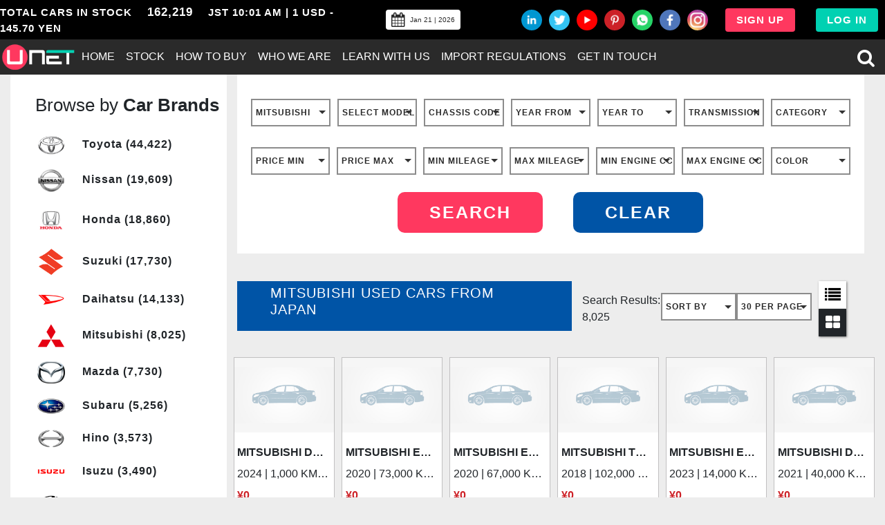

--- FILE ---
content_type: text/html; charset=UTF-8
request_url: https://unetworld.com/search?brand=4&page=5
body_size: 21420
content:
<!DOCTYPE html>
<html>
<head>
    <title>MITSUBISHI Used Cars from Japan | Unet</title>
    <meta name="viewport" content="width=device-width, initial-scale=1, minimum-scale=1"/>
        <meta name="description" content="Find the best Japanese used MITSUBISHI cars on our stock list. UNET is Exporter of Japanese used cars exporting high quality used cars and vehicle worldwide."/>
        <meta name="keywords" content="Japan Used Cars MITSUBISHI, MITSUBISHI Used Cars"/>
<meta name="robots" content="index, follow"/>
<link rel="canonical" href="https://unetworld.com/search" />
<link rel="alternate" href="https://unetworld.com/search" hreflang="en-us"/>

<meta name="DC.title" content="Unet Co., Ltd." />
<meta name="geo.region" content="JP-13" />
<meta name="geo.placename" content="Chuo-Ku" />
<meta name="geo.position" content="36.574844;139.239418" />
<meta name="ICBM" content="36.574844, 139.239418" />

    <meta name="msvalidate.01" content="B80088A70BABB1393E367FAB09C03ACA" />
    <meta name="google-site-verification" content="kcVCOZLfVh3kD77_kfdoPtvAio2l24yMOd_Qy0EzeRI" />
    <link rel="stylesheet" href="https://maxcdn.bootstrapcdn.com/bootstrap/4.4.1/css/bootstrap.min.css">
    <link rel="stylesheet" href="https://unetworld.com/css/fSelect.css">

    <script src="https://ajax.googleapis.com/ajax/libs/jquery/3.4.1/jquery.min.js"></script>
    <script src="https://cdnjs.cloudflare.com/ajax/libs/popper.js/1.16.0/umd/popper.min.js"></script>
    <script src="https://maxcdn.bootstrapcdn.com/bootstrap/4.4.1/js/bootstrap.min.js"></script>
    <link rel="stylesheet" href="https://cdnjs.cloudflare.com/ajax/libs/font-awesome/4.7.0/css/font-awesome.min.css">
    <link rel="stylesheet" type="text/css" href="https://unetworld.com/style.css">
    
<!-- Global site tag (gtag.js) - Google Analytics -->

    <script async src="https://www.googletagmanager.com/gtag/js?id=UA-127290186-1"></script>

    <script src="https://www.google.com/recaptcha/api.js" async defer></script>
    <script>

        window.dataLayer = window.dataLayer || [];

        function gtag(){dataLayer.push(arguments);}

        gtag('js', new Date());

        gtag('config', 'UA-127290186-1');

    </script>
</head>
<body>
<div class="container-fluid">
    <div class="header top_header row d-flex align-items-center navbar-expand-md">
        <div class="container px-0">
            <img src="https://unetworld.com/unet-logo.png" style="display: none;" alt="UNET">
            <button class="navbar-toggler" type="button" data-toggle="collapse" data-target="#collapsibleNavbar">
                <span class="navbar-toggler-icon"><i class="fa fa-bars" aria-hidden="true"></i></span>
            </button>
            <div class="collapse navbar-collapse" id="collapsibleNavbar">
                <div class="col-lg-5 text-uppercase toggle_header_class px-0">
                    <span class="total-car-label">TOTAL CARS IN STOCK</span>
                    <span class=" carno">162,219</span>

                    <span>JST 10:01 AM | 1 USD - 145.70 YEN</span>
                </div>
                <div class=" col-lg-2 ">
                    <button class="btn calender_date d-flex align-items-center">
                        <i class="fa fa-calendar" aria-hidden="true"></i>
                        <span class="date_text">Jan 21 | 2026</span>
                    </button>
                </div>
                <div class="col-lg-5 col-md-12 d-flex justify-content-end align-items-center header_icon_responsive social-icons px-0">
                    <a target="_blank" href="https://www.linkedin.com/company/unetjapan/" title="Follow us on linkedin"><img src="https://unetworld.com/Social-Icons_0000_linkedin.png" width="30px" class="icon" alt="Follow us on linkedin"></a>
                    <a target="_blank" href="https://twitter.com/Unetjapan" title="Follow us on Twitter"><img src="https://unetworld.com/Social-Icons_0005_twitter.png" width="30px" class="icon" alt="Follow us on Twitter"></a>
                    <a target="_blank" href="https://www.youtube.com/channel/UC9eHAQvE3jnkURjToTMnSFg" title="Subscribe our Youtube Channel"><img src="https://unetworld.com/Social-Icons_0002_youtube.png" width="30px" class="icon" alt="Subscribe our Youtube Channel"></a>
                    <a target="_blank" href="https://in.pinterest.com/UnetJapan/" title="Follow us on Pinterest"><img src="https://unetworld.com/Social-Icons_0001_pinterest-logo.png" width="30px" class="icon" alt="Follow us on Pinterest"></a>
                    <a target="_blank" href="https://api.whatsapp.com/send?phone=818067859295" target="_blank" title="Message on Whatsapp"><img src="https://unetworld.com/Social-Icons_0006_whatsapp.png" width="30px" class="icon" alt="Message on Whatsapp"></a>
                    <a target="_blank" href="https://www.facebook.com/unetjapan" target="_blank" title="Follow us on Facebook"><img src="https://unetworld.com/Social-Icons_0004_facebook.png" width="30px" class="icon" alt="Follow us on Facebook"></a>
                    <a href="https://www.instagram.com/unet_japan/" target="_blank" title="Follow us on Instagram"><img src="https://unetworld.com/Social-Icons_0003_instagram.png" width="30px" class="icon" alt="Follow us on Instagram"></a>
                    <a class="sign_in_div" href="https://app.unetworld.com/register" title="Sign Up">
                        <button class="btn sign_in">SIGN UP</button>
                    </a>
                    <a class="log_in_div" href="https://app.unetworld.com/login" title="Log In">
                        <button class="btn log_in">LOG IN</button>
                    </a>

                </div>
            </div>
        </div>
    </div>
        <nav class="navbar navbar-expand-lg below_header text-uppercase">
        <div class="container position-relative px-0">
            <a href="https://unetworld.com" title="Unet - Japanese Used Cars Exporter"><img src="https://unetworld.com/unet-logo.png" width="110px" alt="Unet - Japanese Used Cars Exporter"></a>
            <div class="mobile-search">
                <div class="mobile-search-bar">
                    <input type="text" readonly placeholder="Search Car">
                    <button class="search-btn"><i class="fa fa-search"></i></button>
                </div>
                <form action="https://unetworld.com/search">
                    <div class="mobile-search-options">
                        <div class="back-close"><i class="fa fa-angle-left"></i> Back</div>
                        <button type="button" value="search" class="btn clear_btn">CLEAR</button>
                        <button type="submit" name="action" value="search" class="btn search_btn">SEARCH</button>
                    </div>
                    <div class="search-row row">
                        <div class="col-md-6">
                            <select name="brand" id="select-brand-mobile" placeholder="SELECT BRAND">
                                <option selected disabled> SELECT BRAND</option>
                                                                    <option value="1" >TOYOTA</option>
                                                                    <option value="2" >NISSAN</option>
                                                                    <option value="3" >MAZDA</option>
                                                                    <option value="4" selected>MITSUBISHI</option>
                                                                    <option value="5" >HONDA</option>
                                                                    <option value="6" >SUZUKI</option>
                                                                    <option value="7" >SUBARU</option>
                                                                    <option value="8" >ISUZU</option>
                                                                    <option value="9" >DAIHATSU</option>
                                                                    <option value="10" >MITSUOKA</option>
                                                                    <option value="11" >ACURA</option>
                                                                    <option value="12" >ALFAROMEO</option>
                                                                    <option value="13" >AUDI</option>
                                                                    <option value="14" >BMW</option>
                                                                    <option value="15" >CHRYSLER</option>
                                                                    <option value="16" >CITROEN</option>
                                                                    <option value="17" >DAIMLER</option>
                                                                    <option value="18" >FIAT</option>
                                                                    <option value="19" >FORD</option>
                                                                    <option value="20" >GM</option>
                                                                    <option value="21" >HINO</option>
                                                                    <option value="22" >ALFA ROMEO</option>
                                                                    <option value="23" >LEXUS</option>
                                                                    <option value="24" >MERCEDES BENZ</option>
                                                                    <option value="25" >OPEL</option>
                                                                    <option value="26" >PEUGEOT</option>
                                                                    <option value="27" >RENAULT</option>
                                                                    <option value="28" >ROVER</option>
                                                                    <option value="29" >SPALDING</option>
                                                                    <option value="30" >TCM</option>
                                                                    <option value="31" >VOLKSWAGEN</option>
                                                                    <option value="32" >VOLVO</option>
                                                                    <option value="33" >MG</option>
                                                                    <option value="34" >LAND ROVER</option>
                                                                    <option value="35" >LINCOLN</option>
                                                                    <option value="36" >MERCURY</option>
                                                                    <option value="37" >EUNOS</option>
                                                                    <option value="38" >FORD JAPAN</option>
                                                                    <option value="39" >AMC</option>
                                                                    <option value="40" >AMC JEEP</option>
                                                                    <option value="41" >AMERICA HONDA</option>
                                                                    <option value="42" >AMERICA MAZDA</option>
                                                                    <option value="43" >AMERICA MITSUBISHI</option>
                                                                    <option value="44" >AMERICA NISSAN</option>
                                                                    <option value="45" >AMERICA SUZUKI</option>
                                                                    <option value="46" >AMERICA TOYOTA</option>
                                                                    <option value="47" >AMG</option>
                                                                    <option value="48" >ASTON MARTIN</option>
                                                                    <option value="49" >AUSTIN</option>
                                                                    <option value="50" >AVANTI</option>
                                                                    <option value="51" >BENTLEY</option>
                                                                    <option value="52" >BIRKIN</option>
                                                                    <option value="53" >BMW ALPINA</option>
                                                                    <option value="54" >BUICK</option>
                                                                    <option value="55" >CADILLAC</option>
                                                                    <option value="56" >CATERHAM</option>
                                                                    <option value="57" >CHEVROLET</option>
                                                                    <option value="58" >CHRYSLER JEEP</option>
                                                                    <option value="59" >DAEWOO</option>
                                                                    <option value="60" >DODGE</option>
                                                                    <option value="61" >EUROPE FORD</option>
                                                                    <option value="62" >FERRARI</option>
                                                                    <option value="63" >GM MATIZ</option>
                                                                    <option value="64" >GMC</option>
                                                                    <option value="65" >HUMMER</option>
                                                                    <option value="66" >HYUNDAI</option>
                                                                    <option value="67" >INFINITY</option>
                                                                    <option value="68" >JAGUAR</option>
                                                                    <option value="69" >JAPAN OTHER</option>
                                                                    <option value="70" >LAMBORGHINI</option>
                                                                    <option value="71" >LANCIA</option>
                                                                    <option value="72" >LOTUS</option>
                                                                    <option value="73" >MASERATI</option>
                                                                    <option value="74" >MCC SMART</option>
                                                                    <option value="75" >MINI</option>
                                                                    <option value="76" >MITSUBISHI FUSO</option>
                                                                    <option value="77" >MOKE</option>
                                                                    <option value="78" >MORGAN</option>
                                                                    <option value="79" >MORRIS</option>
                                                                    <option value="80" >NISSAN DIESEL</option>
                                                                    <option value="81" >OLDSMOBILE</option>
                                                                    <option value="82" >PLYMOUTH</option>
                                                                    <option value="83" >PONTIAC</option>
                                                                    <option value="84" >PORSCHE</option>
                                                                    <option value="85" >ROLLS ROYCE</option>
                                                                    <option value="86" >SAAB</option>
                                                                    <option value="87" >SATURN</option>
                                                                    <option value="88" >SEAT</option>
                                                                    <option value="89" >SSANGYONG</option>
                                                                    <option value="90" >STARCRAFT</option>
                                                                    <option value="91" >TVR</option>
                                                                    <option value="92" >WESTFIELD</option>
                                                                    <option value="93" >WINNEBAGO</option>
                                                                    <option value="94" >AC</option>
                                                                    <option value="95" >AEROLITE</option>
                                                                    <option value="96" >AIRSTREAM</option>
                                                                    <option value="97" >ALFA</option>
                                                                    <option value="98" >ALJO</option>
                                                                    <option value="99" >AM GENERAL</option>
                                                                    <option value="100" >AMERICAN (AMC)</option>
                                                                    <option value="101" >APRILIA</option>
                                                                    <option value="102" >ARCTIC CAT</option>
                                                                    <option value="103" >ASUNA</option>
                                                                    <option value="104" >ATLAS</option>
                                                                    <option value="105" >ATWOOD</option>
                                                                    <option value="106" >AVANTI II</option>
                                                                    <option value="107" >AVION</option>
                                                                    <option value="108" >BAJA</option>
                                                                    <option value="109" >BAYLINER</option>
                                                                    <option value="110" >BELSHE</option>
                                                                    <option value="111" >BERTONE</option>
                                                                    <option value="112" >BIG DOG</option>
                                                                    <option value="113" >BIMOTA</option>
                                                                    <option value="114" >BLUEBIRD</option>
                                                                    <option value="115" >BOMBARDIER</option>
                                                                    <option value="116" >BOURGETS</option>
                                                                    <option value="117" >BUCK DANDY</option>
                                                                    <option value="118" >BUELL</option>
                                                                    <option value="119" >BUGATTI</option>
                                                                    <option value="120" >CAMPAGNA</option>
                                                                    <option value="121" >CASE</option>
                                                                    <option value="122" >CHAMPION</option>
                                                                    <option value="123" >CHECKER</option>
                                                                    <option value="124" >CITATION</option>
                                                                    <option value="125" >CLUB CART</option>
                                                                    <option value="126" >COACHMAN</option>
                                                                    <option value="127" >COBRA</option>
                                                                    <option value="128" >COLEMAN</option>
                                                                    <option value="129" >CROSS LANDER</option>
                                                                    <option value="130" >CROWNLINE</option>
                                                                    <option value="131" >CUSHMAN</option>
                                                                    <option value="132" >DAMON</option>
                                                                    <option value="133" >DATSUN</option>
                                                                    <option value="134" >DELOREAN</option>
                                                                    <option value="135" >DIAMO</option>
                                                                    <option value="136" >DINLI</option>
                                                                    <option value="137" >DITCHWITCH</option>
                                                                    <option value="138" >DORSEY</option>
                                                                    <option value="139" >DUCATI</option>
                                                                    <option value="140" >DUTCHMEN</option>
                                                                    <option value="141" >EAGLE</option>
                                                                    <option value="142" >ECONOBOY</option>
                                                                    <option value="143" >ELDORADO</option>
                                                                    <option value="144" >EXCALIBUR</option>
                                                                    <option value="145" >EXTREME</option>
                                                                    <option value="146" >EZGO</option>
                                                                    <option value="147" >FLEETWOOD</option>
                                                                    <option value="148" >FOREST RIVER</option>
                                                                    <option value="149" >FREIGHTLINER</option>
                                                                    <option value="150" >FRUEHAUF</option>
                                                                    <option value="151" >GEM</option>
                                                                    <option value="152" >GEO</option>
                                                                    <option value="153" >GILIG</option>
                                                                    <option value="154" >GREATDANE</option>
                                                                    <option value="155" >GULFSTREAM</option>
                                                                    <option value="156" >HARLEY DAVIDSON</option>
                                                                    <option value="157" >HAULMARK</option>
                                                                    <option value="158" >HERITAGE</option>
                                                                    <option value="159" >HUSQVARNA</option>
                                                                    <option value="160" >HYMOTO</option>
                                                                    <option value="161" >HYOSUNG</option>
                                                                    <option value="162" >IHC</option>
                                                                    <option value="163" >INDEPENDENT</option>
                                                                    <option value="164" >INDIAN</option>
                                                                    <option value="165" >INFINITI</option>
                                                                    <option value="166" >INTERNATIONAL</option>
                                                                    <option value="167" >IRONHORSE</option>
                                                                    <option value="168" >IVECO</option>
                                                                    <option value="169" >JAYCO</option>
                                                                    <option value="170" >JEEP</option>
                                                                    <option value="171" >KARAVAN</option>
                                                                    <option value="172" >KAWASAKI</option>
                                                                    <option value="173" >KAZUMA</option>
                                                                    <option value="174" >KEARNS</option>
                                                                    <option value="175" >KENWORTH</option>
                                                                    <option value="176" >KEYSTONE</option>
                                                                    <option value="177" >KIA</option>
                                                                    <option value="178" >KIDRON</option>
                                                                    <option value="179" >KTM</option>
                                                                    <option value="180" >KYMCO</option>
                                                                    <option value="181" >LADA</option>
                                                                    <option value="182" >LAFORZA</option>
                                                                    <option value="183" >LAND ALL</option>
                                                                    <option value="184" >LARSON</option>
                                                                    <option value="185" >MACK</option>
                                                                    <option value="186" >MAGIC TILT</option>
                                                                    <option value="187" >MAHINDRA</option>
                                                                    <option value="188" >MARQUIS</option>
                                                                    <option value="189" >MASTER TOW</option>
                                                                    <option value="190" >MAXUM</option>
                                                                    <option value="191" >MAYBACH</option>
                                                                    <option value="192" >MERKUR</option>
                                                                    <option value="193" >MONTANA</option>
                                                                    <option value="194" >MONTEREY</option>
                                                                    <option value="195" >MOTO GUZZI</option>
                                                                    <option value="196" >NASH</option>
                                                                    <option value="197" >NATIONAL</option>
                                                                    <option value="198" >NEWMAR</option>
                                                                    <option value="199" >NORTH STAR</option>
                                                                    <option value="200" >NORTHLAND</option>
                                                                    <option value="201" >ORANGE</option>
                                                                    <option value="202" >OSHKOSH</option>
                                                                    <option value="203" >PACE</option>
                                                                    <option value="204" >PALOMINO</option>
                                                                    <option value="205" >PANOZ</option>
                                                                    <option value="206" >PANTERRA</option>
                                                                    <option value="207" >PASSPORT</option>
                                                                    <option value="208" >PETERBILT</option>
                                                                    <option value="209" >PIONEER</option>
                                                                    <option value="210" >POLARIS</option>
                                                                    <option value="211" >POWER KING</option>
                                                                    <option value="212" >PRIMO</option>
                                                                    <option value="213" >PROWLER</option>
                                                                    <option value="214" >QIANJIANG</option>
                                                                    <option value="215" >QVALE</option>
                                                                    <option value="216" >RANGER</option>
                                                                    <option value="217" >REDCAT</option>
                                                                    <option value="218" >RIDLEY</option>
                                                                    <option value="219" >SAFARI</option>
                                                                    <option value="220" >SALEEN</option>
                                                                    <option value="221" >SCION</option>
                                                                    <option value="222" >SCORPION</option>
                                                                    <option value="223" >SEA RAY</option>
                                                                    <option value="224" >SEADOO</option>
                                                                    <option value="225" >SKYLINE</option>
                                                                    <option value="226" >SMART</option>
                                                                    <option value="227" >SOUTHWIND</option>
                                                                    <option value="228" >SPORTSMAN</option>
                                                                    <option value="229" >SPYKER</option>
                                                                    <option value="230" >STERLING</option>
                                                                    <option value="231" >STOUGHTON</option>
                                                                    <option value="232" >SUN RAY</option>
                                                                    <option value="233" >SUNDOWNER</option>
                                                                    <option value="234" >SUNL</option>
                                                                    <option value="235" >SUNNYGIRL</option>
                                                                    <option value="236" >TALBERT</option>
                                                                    <option value="237" >TANK</option>
                                                                    <option value="238" >THOMAS</option>
                                                                    <option value="239" >THOR</option>
                                                                    <option value="240" >THUNDER</option>
                                                                    <option value="241" >TIFFIN</option>
                                                                    <option value="242" >TITAN</option>
                                                                    <option value="243" >TRACKER</option>
                                                                    <option value="244" >TRAILER</option>
                                                                    <option value="245" >TRAILMOBILE</option>
                                                                    <option value="246" >TRANSCRAFT</option>
                                                                    <option value="247" >TRITON</option>
                                                                    <option value="248" >TRIUMPH</option>
                                                                    <option value="249" >UNITED</option>
                                                                    <option value="250" >VANGUARD</option>
                                                                    <option value="251" >VECTOR</option>
                                                                    <option value="252" >VENEER</option>
                                                                    <option value="253" >VENNER</option>
                                                                    <option value="254" >VENTO</option>
                                                                    <option value="255" >VERUCCI</option>
                                                                    <option value="256" >VICTORY</option>
                                                                    <option value="257" >WELLCRAFT</option>
                                                                    <option value="258" >WESTERN STAR</option>
                                                                    <option value="259" >WILDFIRE</option>
                                                                    <option value="260" >WILSON</option>
                                                                    <option value="261" >YAMAHA</option>
                                                                    <option value="262" >YAMATI</option>
                                                                    <option value="263" >YUGO</option>
                                                                    <option value="264" >ZONGSHEN</option>
                                                                    <option value="265" >VENTURI</option>
                                                                    <option value="266" >YES</option>
                                                                    <option value="267" >DONKERVOORT</option>
                                                                    <option value="268" >CT T</option>
                                                                    <option value="269" >ABARTH</option>
                                                                    <option value="270" >AUTOBIANCHI</option>
                                                                    <option value="271" >TIARA</option>
                                                                    <option value="272" >CATERPILLAR</option>
                                                                    <option value="273" >EUROPEAN FORD</option>
                                                                    <option value="274" >HANIX</option>
                                                                    <option value="275" >HITACHI</option>
                                                                    <option value="276" >ISEKI</option>
                                                                    <option value="277" >KOBELCO</option>
                                                                    <option value="278" >KOMATSU</option>
                                                                    <option value="279" >KUBOTA</option>
                                                                    <option value="280" >SUMITOMO</option>
                                                                    <option value="281" >TADANO</option>
                                                                    <option value="282" >YANMAR</option>
                                                                    <option value="283" >TESLA</option>
                                                                    <option value="284" >OTHERS</option>
                                                                    <option value="285" >OTHER</option>
                                                            </select>
                        </div>
                        <div class="col-md-6">
                            <select name="model" id="select-model-mobile" placeholder="SELECT MODEL">
                                <option selected disabled>SELECT MODEL</option>
                                                                                                            <option value="LANCER VAN" >LANCER VAN</option>
                                                                            <option value="CANTER" >CANTER</option>
                                                                            <option value="FUSO SUPER GREAT" >FUSO SUPER GREAT</option>
                                                                            <option value="TOPPO BJ" >TOPPO BJ</option>
                                                                            <option value="OUTLANDER PHEV" >OUTLANDER PHEV</option>
                                                                            <option value="MINICAB TRUCK" >MINICAB TRUCK</option>
                                                                            <option value="PAJERO" >PAJERO</option>
                                                                            <option value="PAJERO MINI" >PAJERO MINI</option>
                                                                            <option value="EK WAGON" >EK WAGON</option>
                                                                            <option value="DELICA" >DELICA</option>
                                                                            <option value="TOWNBOX" >TOWNBOX</option>
                                                                            <option value="MINICAB" >MINICAB</option>
                                                                            <option value="EK CUSTOM" >EK CUSTOM</option>
                                                                            <option value="I" >I</option>
                                                                            <option value="EK SPACE" >EK SPACE</option>
                                                                            <option value="OUTLANDER" >OUTLANDER</option>
                                                                            <option value="FUSO FIGHTER" >FUSO FIGHTER</option>
                                                                            <option value="FUSO ROSA" >FUSO ROSA</option>
                                                                            <option value="MIRAGE" >MIRAGE</option>
                                                                            <option value="TOPPO" >TOPPO</option>
                                                                            <option value="EK SPORTS" >EK SPORTS</option>
                                                                            <option value="GTO" >GTO</option>
                                                                            <option value="AIRTREK" >AIRTREK</option>
                                                                            <option value="DELICA WAGON" >DELICA WAGON</option>
                                                                            <option value="DELICA D2" >DELICA D2</option>
                                                                            <option value="MINICA" >MINICA</option>
                                                                            <option value="GALANT FORTIS" >GALANT FORTIS</option>
                                                                            <option value="FUSO TRUCK" >FUSO TRUCK</option>
                                                                            <option value="FUSO CANTER GUTS" >FUSO CANTER GUTS</option>
                                                                            <option value="LANCER" >LANCER</option>
                                                                            <option value="JEEP" >JEEP</option>
                                                                            <option value="TRITON" >TRITON</option>
                                                                            <option value="PAJERO IO" >PAJERO IO</option>
                                                                            <option value="DIAMANTE" >DIAMANTE</option>
                                                                            <option value="RVR" >RVR</option>
                                                                            <option value="FUSO AERO MIDI" >FUSO AERO MIDI</option>
                                                                            <option value="ECLIPSE CROSS" >ECLIPSE CROSS</option>
                                                                            <option value="COLT" >COLT</option>
                                                                            <option value="AERO MIDI 1D" >AERO MIDI 1D</option>
                                                                            <option value="FUSO FIGHTER MIGNON" >FUSO FIGHTER MIGNON</option>
                                                                            <option value="CANTER GUTS 2D4W" >CANTER GUTS 2D4W</option>
                                                                            <option value="COLT PLUS" >COLT PLUS</option>
                                                                            <option value="LANCER FIORE" >LANCER FIORE</option>
                                                                            <option value="I-MIEV" >I-MIEV</option>
                                                                            <option value="FUSO THE GREAT" >FUSO THE GREAT</option>
                                                                            <option value="LEGNUM" >LEGNUM</option>
                                                                            <option value="ECLIPSE SPIDER" >ECLIPSE SPIDER</option>
                                                                            <option value="GALANT FORTIS SPORTBACK" >GALANT FORTIS SPORTBACK</option>
                                                                            <option value="FTO" >FTO</option>
                                                                            <option value="CHARIOT" >CHARIOT</option>
                                                                            <option value="GRANDIS" >GRANDIS</option>
                                                                            <option value="PAJERO JUNIOR" >PAJERO JUNIOR</option>
                                                                            <option value="CHARIOT GRANDIS" >CHARIOT GRANDIS</option>
                                                                            <option value="DELICA TRUCK" >DELICA TRUCK</option>
                                                                            <option value="ECLIPSE" >ECLIPSE</option>
                                                                            <option value="ASPIRE" >ASPIRE</option>
                                                                            <option value="DELICA D3" >DELICA D3</option>
                                                                            <option value="EK X" >EK X</option>
                                                                            <option value="DEBONAIR V" >DEBONAIR V</option>
                                                                            <option value="FUSO BUS" >FUSO BUS</option>
                                                                            <option value="EK X SPACE" >EK X SPACE</option>
                                                                            <option value="MINICAB VAN" >MINICAB VAN</option>
                                                                            <option value="EK ACTIVE" >EK ACTIVE</option>
                                                                            <option value="DELICA D5" >DELICA D5</option>
                                                                            <option value="MINIYON" >MINIYON</option>
                                                                            <option value="DEBONAIR" >DEBONAIR</option>
                                                                            <option value="GLK CLASS" >GLK CLASS</option>
                                                                            <option value="WS310" >WS310</option>
                                                                            <option value="WS300A" >WS300A</option>
                                                                            <option value="MM25T" >MM25T</option>
                                                                            <option value="WS300" >WS300</option>
                                                                            <option value="FD25" >FD25</option>
                                                                            <option value="FG18" >FG18</option>
                                                                            <option value="MT3200" >MT3200</option>
                                                                            <option value="MINICAB MIEV" >MINICAB MIEV</option>
                                                                            <option value="ROSA" >ROSA</option>
                                                                            <option value="GALANT" >GALANT</option>
                                                                            <option value="FGE15T" >FGE15T</option>
                                                                            <option value="FD25T" >FD25T</option>
                                                                            <option value="FD15T" >FD15T</option>
                                                                            <option value="WS410" >WS410</option>
                                                                            <option value="MA03" >MA03</option>
                                                                            <option value="FG25" >FG25</option>
                                                                            <option value="SUPER GREAT" >SUPER GREAT</option>
                                                                            <option value="MITUBISHI" >MITUBISHI</option>
                                                                            <option value="PAJERO JR" >PAJERO JR</option>
                                                                            <option value="KFGE20T" >KFGE20T</option>
                                                                            <option value="MM30T" >MM30T</option>
                                                                            <option value="OTHER" >OTHER</option>
                                                                            <option value="DINGO" >DINGO</option>
                                                                            <option value="WS500" >WS500</option>
                                                                            <option value="MM45B" >MM45B</option>
                                                                            <option value="FG15" >FG15</option>
                                                                            <option value="FD20T" >FD20T</option>
                                                                            <option value="BD2G" >BD2G</option>
                                                                            <option value="ME08" >ME08</option>
                                                                            <option value="CHALLENGER" >CHALLENGER</option>
                                                                            <option value="MM30SR-3" >MM30SR-3</option>
                                                                            <option value="DION" >DION</option>
                                                                            <option value="AERO STAR" >AERO STAR</option>
                                                                            <option value="AERO MIDI" >AERO MIDI</option>
                                                                            <option value="MG150" >MG150</option>
                                                                            <option value="WS210" >WS210</option>
                                                                            <option value="MM20SR" >MM20SR</option>
                                                                            <option value="WS200A" >WS200A</option>
                                                                            <option value="MINIKA TOPPO" >MINIKA TOPPO</option>
                                                                            <option value="DIAMANTE WAGON" >DIAMANTE WAGON</option>
                                                                            <option value="MM35" >MM35</option>
                                                                            <option value="FD20" >FD20</option>
                                                                            <option value="MS160" >MS160</option>
                                                                            <option value="MG230" >MG230</option>
                                                                            <option value="MG230E" >MG230E</option>
                                                                            <option value="WS400" >WS400</option>
                                                                            <option value="BD2F" >BD2F</option>
                                                                            <option value="AERO ACE" >AERO ACE</option>
                                                                            <option value="GREAT" >GREAT</option>
                                                                            <option value="ETERNA" >ETERNA</option>
                                                                            <option value="FORKLIFT" >FORKLIFT</option>
                                                                            <option value="WHEELLOADER" >WHEELLOADER</option>
                                                                            <option value="FUSO" >FUSO</option>
                                                                            <option value="EK SPACE CUSTOM" >EK SPACE CUSTOM</option>
                                                                            <option value="ECLIPSE CROSS PHEV" >ECLIPSE CROSS PHEV</option>
                                                                                                </select>
                        </div>
                        <div class="col-md-6">
                            <select name="chassis[]" id="select-chassis-mobile" multiple placeholder="CHASSIS CODE">
                                <option selected disabled>CHASSIS CODE</option>
                                                                                                                                </select>
                        </div>
                        <div class="col-md-6">
                            <select name="year_from" placeholder="YEAR FROM">
                                <option selected disabled>YEAR FROM</option>
                                                                    <option  value="2026">2026</option>
                                                                    <option  value="2025">2025</option>
                                                                    <option  value="2024">2024</option>
                                                                    <option  value="2023">2023</option>
                                                                    <option  value="2022">2022</option>
                                                                    <option  value="2021">2021</option>
                                                                    <option  value="2020">2020</option>
                                                                    <option  value="2019">2019</option>
                                                                    <option  value="2018">2018</option>
                                                                    <option  value="2017">2017</option>
                                                                    <option  value="2016">2016</option>
                                                                    <option  value="2015">2015</option>
                                                                    <option  value="2014">2014</option>
                                                                    <option  value="2013">2013</option>
                                                                    <option  value="2012">2012</option>
                                                                    <option  value="2011">2011</option>
                                                                    <option  value="2010">2010</option>
                                                                    <option  value="2009">2009</option>
                                                                    <option  value="2008">2008</option>
                                                                    <option  value="2007">2007</option>
                                                                    <option  value="2006">2006</option>
                                                                    <option  value="2005">2005</option>
                                                                    <option  value="2004">2004</option>
                                                                    <option  value="2003">2003</option>
                                                                    <option  value="2002">2002</option>
                                                                    <option  value="2001">2001</option>
                                                                    <option  value="2000">2000</option>
                                                                    <option  value="1999">1999</option>
                                                                    <option  value="1998">1998</option>
                                                                    <option  value="1997">1997</option>
                                                                    <option  value="1996">1996</option>
                                                                    <option  value="1995">1995</option>
                                                                    <option  value="1994">1994</option>
                                                                    <option  value="1993">1993</option>
                                                                    <option  value="1992">1992</option>
                                                                    <option  value="1991">1991</option>
                                                                    <option  value="1990">1990</option>
                                                                    <option  value="1989">1989</option>
                                                                    <option  value="1988">1988</option>
                                                                    <option  value="1987">1987</option>
                                                                    <option  value="1986">1986</option>
                                                                    <option  value="1985">1985</option>
                                                                    <option  value="1984">1984</option>
                                                                    <option  value="1983">1983</option>
                                                                    <option  value="1982">1982</option>
                                                                    <option  value="1981">1981</option>
                                                                    <option  value="1980">1980</option>
                                                                    <option  value="1979">1979</option>
                                                                    <option  value="1978">1978</option>
                                                                    <option  value="1977">1977</option>
                                                                    <option  value="1976">1976</option>
                                                                    <option  value="1975">1975</option>
                                                                    <option  value="1974">1974</option>
                                                                    <option  value="1973">1973</option>
                                                                    <option  value="1972">1972</option>
                                                                    <option  value="1971">1971</option>
                                                                    <option  value="1970">1970</option>
                                                                    <option  value="1969">1969</option>
                                                                    <option  value="1968">1968</option>
                                                                    <option  value="1967">1967</option>
                                                                    <option  value="1966">1966</option>
                                                                    <option  value="1965">1965</option>
                                                                    <option  value="1964">1964</option>
                                                                    <option  value="1963">1963</option>
                                                                    <option  value="1962">1962</option>
                                                                    <option  value="1961">1961</option>
                                                                    <option  value="1960">1960</option>
                                                                    <option  value="1959">1959</option>
                                                                    <option  value="1958">1958</option>
                                                                    <option  value="1957">1957</option>
                                                                    <option  value="1956">1956</option>
                                                                    <option  value="1955">1955</option>
                                                                    <option  value="1954">1954</option>
                                                                    <option  value="1953">1953</option>
                                                                    <option  value="1952">1952</option>
                                                                    <option  value="1951">1951</option>
                                                                    <option  value="1950">1950</option>
                                                                    <option  value="1949">1949</option>
                                                                    <option  value="1948">1948</option>
                                                                    <option  value="1947">1947</option>
                                                                    <option  value="1946">1946</option>
                                                                    <option  value="1945">1945</option>
                                                                    <option  value="1944">1944</option>
                                                                    <option  value="1943">1943</option>
                                                                    <option  value="1942">1942</option>
                                                                    <option  value="1941">1941</option>
                                                                    <option  value="1940">1940</option>
                                                            </select>
                        </div>
                        <div class="col-md-6">
                            <select name="year_to" placeholder="YEAR TO">
                                <option selected disabled>YEAR TO</option>
                                                                    <option  value="2026">2026</option>
                                                                    <option  value="2025">2025</option>
                                                                    <option  value="2024">2024</option>
                                                                    <option  value="2023">2023</option>
                                                                    <option  value="2022">2022</option>
                                                                    <option  value="2021">2021</option>
                                                                    <option  value="2020">2020</option>
                                                                    <option  value="2019">2019</option>
                                                                    <option  value="2018">2018</option>
                                                                    <option  value="2017">2017</option>
                                                                    <option  value="2016">2016</option>
                                                                    <option  value="2015">2015</option>
                                                                    <option  value="2014">2014</option>
                                                                    <option  value="2013">2013</option>
                                                                    <option  value="2012">2012</option>
                                                                    <option  value="2011">2011</option>
                                                                    <option  value="2010">2010</option>
                                                                    <option  value="2009">2009</option>
                                                                    <option  value="2008">2008</option>
                                                                    <option  value="2007">2007</option>
                                                                    <option  value="2006">2006</option>
                                                                    <option  value="2005">2005</option>
                                                                    <option  value="2004">2004</option>
                                                                    <option  value="2003">2003</option>
                                                                    <option  value="2002">2002</option>
                                                                    <option  value="2001">2001</option>
                                                                    <option  value="2000">2000</option>
                                                                    <option  value="1999">1999</option>
                                                                    <option  value="1998">1998</option>
                                                                    <option  value="1997">1997</option>
                                                                    <option  value="1996">1996</option>
                                                                    <option  value="1995">1995</option>
                                                                    <option  value="1994">1994</option>
                                                                    <option  value="1993">1993</option>
                                                                    <option  value="1992">1992</option>
                                                                    <option  value="1991">1991</option>
                                                                    <option  value="1990">1990</option>
                                                                    <option  value="1989">1989</option>
                                                                    <option  value="1988">1988</option>
                                                                    <option  value="1987">1987</option>
                                                                    <option  value="1986">1986</option>
                                                                    <option  value="1985">1985</option>
                                                                    <option  value="1984">1984</option>
                                                                    <option  value="1983">1983</option>
                                                                    <option  value="1982">1982</option>
                                                                    <option  value="1981">1981</option>
                                                                    <option  value="1980">1980</option>
                                                                    <option  value="1979">1979</option>
                                                                    <option  value="1978">1978</option>
                                                                    <option  value="1977">1977</option>
                                                                    <option  value="1976">1976</option>
                                                                    <option  value="1975">1975</option>
                                                                    <option  value="1974">1974</option>
                                                                    <option  value="1973">1973</option>
                                                                    <option  value="1972">1972</option>
                                                                    <option  value="1971">1971</option>
                                                                    <option  value="1970">1970</option>
                                                                    <option  value="1969">1969</option>
                                                                    <option  value="1968">1968</option>
                                                                    <option  value="1967">1967</option>
                                                                    <option  value="1966">1966</option>
                                                                    <option  value="1965">1965</option>
                                                                    <option  value="1964">1964</option>
                                                                    <option  value="1963">1963</option>
                                                                    <option  value="1962">1962</option>
                                                                    <option  value="1961">1961</option>
                                                                    <option  value="1960">1960</option>
                                                                    <option  value="1959">1959</option>
                                                                    <option  value="1958">1958</option>
                                                                    <option  value="1957">1957</option>
                                                                    <option  value="1956">1956</option>
                                                                    <option  value="1955">1955</option>
                                                                    <option  value="1954">1954</option>
                                                                    <option  value="1953">1953</option>
                                                                    <option  value="1952">1952</option>
                                                                    <option  value="1951">1951</option>
                                                                    <option  value="1950">1950</option>
                                                                    <option  value="1949">1949</option>
                                                                    <option  value="1948">1948</option>
                                                                    <option  value="1947">1947</option>
                                                                    <option  value="1946">1946</option>
                                                                    <option  value="1945">1945</option>
                                                                    <option  value="1944">1944</option>
                                                                    <option  value="1943">1943</option>
                                                                    <option  value="1942">1942</option>
                                                                    <option  value="1941">1941</option>
                                                                    <option  value="1940">1940</option>
                                                            </select>
                        </div>
                        <div class="col-md-6">
                            <select name="transmissions" placeholder="TRANSMISSION">
                                <option selected disabled>TRANSMISSION</option>
                                <option  value="AT">AT</option>
                                <option  value="MT">MT</option>
                                <option  value="OTHER">OTHER
                                </option>
                            </select>
                        </div>

                        <div class="col-md-6">
                            <select name="type" placeholder="CATEGORY">
                                <option selected disabled>CATEGORY</option>
                                <option  value="jdm_cars">JDM
                                </option>
                                <option  value="japan_cars">JAPAN
                                </option>
                                <option  value="newzealand">New
                                    Zealand
                                </option>
                                <option  value="carribean_cars">
                                    Carribean
                                </option>
                                <option  value="south_america_cars">
                                    South America
                                </option>
                                <option  value="german_cars">
                                    Germany
                                </option>
                                <option  value="exotic_cars">
                                    Exotic
                                </option>
                            </select>
                        </div>
                        <div class="col-md-6">
                            <select name="price_min" placeholder="PRICE MIN">
                                <option selected disabled>PRICE MIN</option>
                                                                    <option  value="100000">100000</option>
                                                                    <option  value="200000">200000</option>
                                                                    <option  value="300000">300000</option>
                                                                    <option  value="400000">400000</option>
                                                                    <option  value="500000">500000</option>
                                                                    <option  value="600000">600000</option>
                                                                    <option  value="700000">700000</option>
                                                                    <option  value="800000">800000</option>
                                                                    <option  value="900000">900000</option>
                                                                    <option  value="1000000">1000000</option>
                                                            </select>
                        </div>
                        <div class="col-md-6">
                            <select name="price_max" placeholder="PRICE MAX">
                                <option selected disabled>PRICE MAX</option>
                                                                    <option   value="100000">100000</option>
                                                                    <option   value="200000">200000</option>
                                                                    <option   value="300000">300000</option>
                                                                    <option   value="400000">400000</option>
                                                                    <option   value="500000">500000</option>
                                                                    <option   value="600000">600000</option>
                                                                    <option   value="700000">700000</option>
                                                                    <option   value="800000">800000</option>
                                                                    <option   value="900000">900000</option>
                                                                    <option   value="1000000">1000000</option>
                                                            </select>
                        </div>
                        <div class="col-md-6">
                            <select name="min_mileage" placeholder="MIN MILEAGE">
                                <option selected disabled>MIN MILEAGE</option>
                                                                    <option  value="1000">1000</option>
                                                                    <option  value="2000">2000</option>
                                                                    <option  value="3000">3000</option>
                                                                    <option  value="4000">4000</option>
                                                                    <option  value="5000">5000</option>
                                                                    <option  value="6000">6000</option>
                                                                    <option  value="7000">7000</option>
                                                                    <option  value="8000">8000</option>
                                                                    <option  value="9000">9000</option>
                                                                    <option  value="10000">10000</option>
                                                                    <option  value="11000">11000</option>
                                                                    <option  value="12000">12000</option>
                                                                    <option  value="13000">13000</option>
                                                                    <option  value="14000">14000</option>
                                                                    <option  value="15000">15000</option>
                                                                    <option  value="16000">16000</option>
                                                                    <option  value="17000">17000</option>
                                                                    <option  value="18000">18000</option>
                                                                    <option  value="19000">19000</option>
                                                                    <option  value="20000">20000</option>
                                                                    <option  value="21000">21000</option>
                                                                    <option  value="22000">22000</option>
                                                                    <option  value="23000">23000</option>
                                                                    <option  value="24000">24000</option>
                                                                    <option  value="25000">25000</option>
                                                                    <option  value="26000">26000</option>
                                                                    <option  value="27000">27000</option>
                                                                    <option  value="28000">28000</option>
                                                                    <option  value="29000">29000</option>
                                                                    <option  value="30000">30000</option>
                                                                    <option  value="31000">31000</option>
                                                                    <option  value="32000">32000</option>
                                                                    <option  value="33000">33000</option>
                                                                    <option  value="34000">34000</option>
                                                                    <option  value="35000">35000</option>
                                                                    <option  value="36000">36000</option>
                                                                    <option  value="37000">37000</option>
                                                                    <option  value="38000">38000</option>
                                                                    <option  value="39000">39000</option>
                                                                    <option  value="40000">40000</option>
                                                                    <option  value="41000">41000</option>
                                                                    <option  value="42000">42000</option>
                                                                    <option  value="43000">43000</option>
                                                                    <option  value="44000">44000</option>
                                                                    <option  value="45000">45000</option>
                                                                    <option  value="46000">46000</option>
                                                                    <option  value="47000">47000</option>
                                                                    <option  value="48000">48000</option>
                                                                    <option  value="49000">49000</option>
                                                                    <option  value="50000">50000</option>
                                                                    <option  value="51000">51000</option>
                                                                    <option  value="52000">52000</option>
                                                                    <option  value="53000">53000</option>
                                                                    <option  value="54000">54000</option>
                                                                    <option  value="55000">55000</option>
                                                                    <option  value="56000">56000</option>
                                                                    <option  value="57000">57000</option>
                                                                    <option  value="58000">58000</option>
                                                                    <option  value="59000">59000</option>
                                                                    <option  value="60000">60000</option>
                                                                    <option  value="61000">61000</option>
                                                                    <option  value="62000">62000</option>
                                                                    <option  value="63000">63000</option>
                                                                    <option  value="64000">64000</option>
                                                                    <option  value="65000">65000</option>
                                                                    <option  value="66000">66000</option>
                                                                    <option  value="67000">67000</option>
                                                                    <option  value="68000">68000</option>
                                                                    <option  value="69000">69000</option>
                                                                    <option  value="70000">70000</option>
                                                                    <option  value="71000">71000</option>
                                                                    <option  value="72000">72000</option>
                                                                    <option  value="73000">73000</option>
                                                                    <option  value="74000">74000</option>
                                                                    <option  value="75000">75000</option>
                                                                    <option  value="76000">76000</option>
                                                                    <option  value="77000">77000</option>
                                                                    <option  value="78000">78000</option>
                                                                    <option  value="79000">79000</option>
                                                                    <option  value="80000">80000</option>
                                                                    <option  value="81000">81000</option>
                                                                    <option  value="82000">82000</option>
                                                                    <option  value="83000">83000</option>
                                                                    <option  value="84000">84000</option>
                                                                    <option  value="85000">85000</option>
                                                                    <option  value="86000">86000</option>
                                                                    <option  value="87000">87000</option>
                                                                    <option  value="88000">88000</option>
                                                                    <option  value="89000">89000</option>
                                                                    <option  value="90000">90000</option>
                                                                    <option  value="91000">91000</option>
                                                                    <option  value="92000">92000</option>
                                                                    <option  value="93000">93000</option>
                                                                    <option  value="94000">94000</option>
                                                                    <option  value="95000">95000</option>
                                                                    <option  value="96000">96000</option>
                                                                    <option  value="97000">97000</option>
                                                                    <option  value="98000">98000</option>
                                                                    <option  value="99000">99000</option>
                                                                    <option  value="100000">100000</option>
                                                                    <option  value="101000">101000</option>
                                                                    <option  value="102000">102000</option>
                                                                    <option  value="103000">103000</option>
                                                                    <option  value="104000">104000</option>
                                                                    <option  value="105000">105000</option>
                                                                    <option  value="106000">106000</option>
                                                                    <option  value="107000">107000</option>
                                                                    <option  value="108000">108000</option>
                                                                    <option  value="109000">109000</option>
                                                                    <option  value="110000">110000</option>
                                                                    <option  value="111000">111000</option>
                                                                    <option  value="112000">112000</option>
                                                                    <option  value="113000">113000</option>
                                                                    <option  value="114000">114000</option>
                                                                    <option  value="115000">115000</option>
                                                                    <option  value="116000">116000</option>
                                                                    <option  value="117000">117000</option>
                                                                    <option  value="118000">118000</option>
                                                                    <option  value="119000">119000</option>
                                                                    <option  value="120000">120000</option>
                                                                    <option  value="121000">121000</option>
                                                                    <option  value="122000">122000</option>
                                                                    <option  value="123000">123000</option>
                                                                    <option  value="124000">124000</option>
                                                                    <option  value="125000">125000</option>
                                                                    <option  value="126000">126000</option>
                                                                    <option  value="127000">127000</option>
                                                                    <option  value="128000">128000</option>
                                                                    <option  value="129000">129000</option>
                                                                    <option  value="130000">130000</option>
                                                                    <option  value="131000">131000</option>
                                                                    <option  value="132000">132000</option>
                                                                    <option  value="133000">133000</option>
                                                                    <option  value="134000">134000</option>
                                                                    <option  value="135000">135000</option>
                                                                    <option  value="136000">136000</option>
                                                                    <option  value="137000">137000</option>
                                                                    <option  value="138000">138000</option>
                                                                    <option  value="139000">139000</option>
                                                                    <option  value="140000">140000</option>
                                                                    <option  value="141000">141000</option>
                                                                    <option  value="142000">142000</option>
                                                                    <option  value="143000">143000</option>
                                                                    <option  value="144000">144000</option>
                                                                    <option  value="145000">145000</option>
                                                                    <option  value="146000">146000</option>
                                                                    <option  value="147000">147000</option>
                                                                    <option  value="148000">148000</option>
                                                                    <option  value="149000">149000</option>
                                                                    <option  value="150000">150000</option>
                                                                    <option  value="151000">151000</option>
                                                                    <option  value="152000">152000</option>
                                                                    <option  value="153000">153000</option>
                                                                    <option  value="154000">154000</option>
                                                                    <option  value="155000">155000</option>
                                                                    <option  value="156000">156000</option>
                                                                    <option  value="157000">157000</option>
                                                                    <option  value="158000">158000</option>
                                                                    <option  value="159000">159000</option>
                                                                    <option  value="160000">160000</option>
                                                                    <option  value="161000">161000</option>
                                                                    <option  value="162000">162000</option>
                                                                    <option  value="163000">163000</option>
                                                                    <option  value="164000">164000</option>
                                                                    <option  value="165000">165000</option>
                                                                    <option  value="166000">166000</option>
                                                                    <option  value="167000">167000</option>
                                                                    <option  value="168000">168000</option>
                                                                    <option  value="169000">169000</option>
                                                                    <option  value="170000">170000</option>
                                                                    <option  value="171000">171000</option>
                                                                    <option  value="172000">172000</option>
                                                                    <option  value="173000">173000</option>
                                                                    <option  value="174000">174000</option>
                                                                    <option  value="175000">175000</option>
                                                                    <option  value="176000">176000</option>
                                                                    <option  value="177000">177000</option>
                                                                    <option  value="178000">178000</option>
                                                                    <option  value="179000">179000</option>
                                                                    <option  value="180000">180000</option>
                                                                    <option  value="181000">181000</option>
                                                                    <option  value="182000">182000</option>
                                                                    <option  value="183000">183000</option>
                                                                    <option  value="184000">184000</option>
                                                                    <option  value="185000">185000</option>
                                                                    <option  value="186000">186000</option>
                                                                    <option  value="187000">187000</option>
                                                                    <option  value="188000">188000</option>
                                                                    <option  value="189000">189000</option>
                                                                    <option  value="190000">190000</option>
                                                                    <option  value="191000">191000</option>
                                                                    <option  value="192000">192000</option>
                                                                    <option  value="193000">193000</option>
                                                                    <option  value="194000">194000</option>
                                                                    <option  value="195000">195000</option>
                                                                    <option  value="196000">196000</option>
                                                                    <option  value="197000">197000</option>
                                                                    <option  value="198000">198000</option>
                                                                    <option  value="199000">199000</option>
                                                                    <option  value="200000">200000</option>
                                                                    <option  value="201000">201000</option>
                                                                    <option  value="202000">202000</option>
                                                                    <option  value="203000">203000</option>
                                                                    <option  value="204000">204000</option>
                                                                    <option  value="205000">205000</option>
                                                                    <option  value="206000">206000</option>
                                                                    <option  value="207000">207000</option>
                                                                    <option  value="208000">208000</option>
                                                                    <option  value="209000">209000</option>
                                                                    <option  value="210000">210000</option>
                                                                    <option  value="211000">211000</option>
                                                                    <option  value="212000">212000</option>
                                                                    <option  value="213000">213000</option>
                                                                    <option  value="214000">214000</option>
                                                                    <option  value="215000">215000</option>
                                                                    <option  value="216000">216000</option>
                                                                    <option  value="217000">217000</option>
                                                                    <option  value="218000">218000</option>
                                                                    <option  value="219000">219000</option>
                                                                    <option  value="220000">220000</option>
                                                                    <option  value="221000">221000</option>
                                                                    <option  value="222000">222000</option>
                                                                    <option  value="223000">223000</option>
                                                                    <option  value="224000">224000</option>
                                                                    <option  value="225000">225000</option>
                                                                    <option  value="226000">226000</option>
                                                                    <option  value="227000">227000</option>
                                                                    <option  value="228000">228000</option>
                                                                    <option  value="229000">229000</option>
                                                                    <option  value="230000">230000</option>
                                                                    <option  value="231000">231000</option>
                                                                    <option  value="232000">232000</option>
                                                                    <option  value="233000">233000</option>
                                                                    <option  value="234000">234000</option>
                                                                    <option  value="235000">235000</option>
                                                                    <option  value="236000">236000</option>
                                                                    <option  value="237000">237000</option>
                                                                    <option  value="238000">238000</option>
                                                                    <option  value="239000">239000</option>
                                                                    <option  value="240000">240000</option>
                                                                    <option  value="241000">241000</option>
                                                                    <option  value="242000">242000</option>
                                                                    <option  value="243000">243000</option>
                                                                    <option  value="244000">244000</option>
                                                                    <option  value="245000">245000</option>
                                                                    <option  value="246000">246000</option>
                                                                    <option  value="247000">247000</option>
                                                                    <option  value="248000">248000</option>
                                                                    <option  value="249000">249000</option>
                                                                    <option  value="250000">250000</option>
                                                                    <option  value="251000">251000</option>
                                                                    <option  value="252000">252000</option>
                                                                    <option  value="253000">253000</option>
                                                                    <option  value="254000">254000</option>
                                                                    <option  value="255000">255000</option>
                                                                    <option  value="256000">256000</option>
                                                                    <option  value="257000">257000</option>
                                                                    <option  value="258000">258000</option>
                                                                    <option  value="259000">259000</option>
                                                                    <option  value="260000">260000</option>
                                                                    <option  value="261000">261000</option>
                                                                    <option  value="262000">262000</option>
                                                                    <option  value="263000">263000</option>
                                                                    <option  value="264000">264000</option>
                                                                    <option  value="265000">265000</option>
                                                                    <option  value="266000">266000</option>
                                                                    <option  value="267000">267000</option>
                                                                    <option  value="268000">268000</option>
                                                                    <option  value="269000">269000</option>
                                                                    <option  value="270000">270000</option>
                                                                    <option  value="271000">271000</option>
                                                                    <option  value="272000">272000</option>
                                                                    <option  value="273000">273000</option>
                                                                    <option  value="274000">274000</option>
                                                                    <option  value="275000">275000</option>
                                                                    <option  value="276000">276000</option>
                                                                    <option  value="277000">277000</option>
                                                                    <option  value="278000">278000</option>
                                                                    <option  value="279000">279000</option>
                                                                    <option  value="280000">280000</option>
                                                                    <option  value="281000">281000</option>
                                                                    <option  value="282000">282000</option>
                                                                    <option  value="283000">283000</option>
                                                                    <option  value="284000">284000</option>
                                                                    <option  value="285000">285000</option>
                                                                    <option  value="286000">286000</option>
                                                                    <option  value="287000">287000</option>
                                                                    <option  value="288000">288000</option>
                                                                    <option  value="289000">289000</option>
                                                                    <option  value="290000">290000</option>
                                                                    <option  value="291000">291000</option>
                                                                    <option  value="292000">292000</option>
                                                                    <option  value="293000">293000</option>
                                                                    <option  value="294000">294000</option>
                                                                    <option  value="295000">295000</option>
                                                                    <option  value="296000">296000</option>
                                                                    <option  value="297000">297000</option>
                                                                    <option  value="298000">298000</option>
                                                                    <option  value="299000">299000</option>
                                                                    <option  value="300000">300000</option>
                                                            </select>
                        </div>
                        <div class="col-md-6">
                            <select name="max_mileage" placeholder="MAX MILEAGE">
                                <option selected disabled>MAX MILEAGE</option>
                                                                    <option  value="1000">1000</option>
                                                                    <option  value="2000">2000</option>
                                                                    <option  value="3000">3000</option>
                                                                    <option  value="4000">4000</option>
                                                                    <option  value="5000">5000</option>
                                                                    <option  value="6000">6000</option>
                                                                    <option  value="7000">7000</option>
                                                                    <option  value="8000">8000</option>
                                                                    <option  value="9000">9000</option>
                                                                    <option  value="10000">10000</option>
                                                                    <option  value="11000">11000</option>
                                                                    <option  value="12000">12000</option>
                                                                    <option  value="13000">13000</option>
                                                                    <option  value="14000">14000</option>
                                                                    <option  value="15000">15000</option>
                                                                    <option  value="16000">16000</option>
                                                                    <option  value="17000">17000</option>
                                                                    <option  value="18000">18000</option>
                                                                    <option  value="19000">19000</option>
                                                                    <option  value="20000">20000</option>
                                                                    <option  value="21000">21000</option>
                                                                    <option  value="22000">22000</option>
                                                                    <option  value="23000">23000</option>
                                                                    <option  value="24000">24000</option>
                                                                    <option  value="25000">25000</option>
                                                                    <option  value="26000">26000</option>
                                                                    <option  value="27000">27000</option>
                                                                    <option  value="28000">28000</option>
                                                                    <option  value="29000">29000</option>
                                                                    <option  value="30000">30000</option>
                                                                    <option  value="31000">31000</option>
                                                                    <option  value="32000">32000</option>
                                                                    <option  value="33000">33000</option>
                                                                    <option  value="34000">34000</option>
                                                                    <option  value="35000">35000</option>
                                                                    <option  value="36000">36000</option>
                                                                    <option  value="37000">37000</option>
                                                                    <option  value="38000">38000</option>
                                                                    <option  value="39000">39000</option>
                                                                    <option  value="40000">40000</option>
                                                                    <option  value="41000">41000</option>
                                                                    <option  value="42000">42000</option>
                                                                    <option  value="43000">43000</option>
                                                                    <option  value="44000">44000</option>
                                                                    <option  value="45000">45000</option>
                                                                    <option  value="46000">46000</option>
                                                                    <option  value="47000">47000</option>
                                                                    <option  value="48000">48000</option>
                                                                    <option  value="49000">49000</option>
                                                                    <option  value="50000">50000</option>
                                                                    <option  value="51000">51000</option>
                                                                    <option  value="52000">52000</option>
                                                                    <option  value="53000">53000</option>
                                                                    <option  value="54000">54000</option>
                                                                    <option  value="55000">55000</option>
                                                                    <option  value="56000">56000</option>
                                                                    <option  value="57000">57000</option>
                                                                    <option  value="58000">58000</option>
                                                                    <option  value="59000">59000</option>
                                                                    <option  value="60000">60000</option>
                                                                    <option  value="61000">61000</option>
                                                                    <option  value="62000">62000</option>
                                                                    <option  value="63000">63000</option>
                                                                    <option  value="64000">64000</option>
                                                                    <option  value="65000">65000</option>
                                                                    <option  value="66000">66000</option>
                                                                    <option  value="67000">67000</option>
                                                                    <option  value="68000">68000</option>
                                                                    <option  value="69000">69000</option>
                                                                    <option  value="70000">70000</option>
                                                                    <option  value="71000">71000</option>
                                                                    <option  value="72000">72000</option>
                                                                    <option  value="73000">73000</option>
                                                                    <option  value="74000">74000</option>
                                                                    <option  value="75000">75000</option>
                                                                    <option  value="76000">76000</option>
                                                                    <option  value="77000">77000</option>
                                                                    <option  value="78000">78000</option>
                                                                    <option  value="79000">79000</option>
                                                                    <option  value="80000">80000</option>
                                                                    <option  value="81000">81000</option>
                                                                    <option  value="82000">82000</option>
                                                                    <option  value="83000">83000</option>
                                                                    <option  value="84000">84000</option>
                                                                    <option  value="85000">85000</option>
                                                                    <option  value="86000">86000</option>
                                                                    <option  value="87000">87000</option>
                                                                    <option  value="88000">88000</option>
                                                                    <option  value="89000">89000</option>
                                                                    <option  value="90000">90000</option>
                                                                    <option  value="91000">91000</option>
                                                                    <option  value="92000">92000</option>
                                                                    <option  value="93000">93000</option>
                                                                    <option  value="94000">94000</option>
                                                                    <option  value="95000">95000</option>
                                                                    <option  value="96000">96000</option>
                                                                    <option  value="97000">97000</option>
                                                                    <option  value="98000">98000</option>
                                                                    <option  value="99000">99000</option>
                                                                    <option  value="100000">100000</option>
                                                                    <option  value="101000">101000</option>
                                                                    <option  value="102000">102000</option>
                                                                    <option  value="103000">103000</option>
                                                                    <option  value="104000">104000</option>
                                                                    <option  value="105000">105000</option>
                                                                    <option  value="106000">106000</option>
                                                                    <option  value="107000">107000</option>
                                                                    <option  value="108000">108000</option>
                                                                    <option  value="109000">109000</option>
                                                                    <option  value="110000">110000</option>
                                                                    <option  value="111000">111000</option>
                                                                    <option  value="112000">112000</option>
                                                                    <option  value="113000">113000</option>
                                                                    <option  value="114000">114000</option>
                                                                    <option  value="115000">115000</option>
                                                                    <option  value="116000">116000</option>
                                                                    <option  value="117000">117000</option>
                                                                    <option  value="118000">118000</option>
                                                                    <option  value="119000">119000</option>
                                                                    <option  value="120000">120000</option>
                                                                    <option  value="121000">121000</option>
                                                                    <option  value="122000">122000</option>
                                                                    <option  value="123000">123000</option>
                                                                    <option  value="124000">124000</option>
                                                                    <option  value="125000">125000</option>
                                                                    <option  value="126000">126000</option>
                                                                    <option  value="127000">127000</option>
                                                                    <option  value="128000">128000</option>
                                                                    <option  value="129000">129000</option>
                                                                    <option  value="130000">130000</option>
                                                                    <option  value="131000">131000</option>
                                                                    <option  value="132000">132000</option>
                                                                    <option  value="133000">133000</option>
                                                                    <option  value="134000">134000</option>
                                                                    <option  value="135000">135000</option>
                                                                    <option  value="136000">136000</option>
                                                                    <option  value="137000">137000</option>
                                                                    <option  value="138000">138000</option>
                                                                    <option  value="139000">139000</option>
                                                                    <option  value="140000">140000</option>
                                                                    <option  value="141000">141000</option>
                                                                    <option  value="142000">142000</option>
                                                                    <option  value="143000">143000</option>
                                                                    <option  value="144000">144000</option>
                                                                    <option  value="145000">145000</option>
                                                                    <option  value="146000">146000</option>
                                                                    <option  value="147000">147000</option>
                                                                    <option  value="148000">148000</option>
                                                                    <option  value="149000">149000</option>
                                                                    <option  value="150000">150000</option>
                                                                    <option  value="151000">151000</option>
                                                                    <option  value="152000">152000</option>
                                                                    <option  value="153000">153000</option>
                                                                    <option  value="154000">154000</option>
                                                                    <option  value="155000">155000</option>
                                                                    <option  value="156000">156000</option>
                                                                    <option  value="157000">157000</option>
                                                                    <option  value="158000">158000</option>
                                                                    <option  value="159000">159000</option>
                                                                    <option  value="160000">160000</option>
                                                                    <option  value="161000">161000</option>
                                                                    <option  value="162000">162000</option>
                                                                    <option  value="163000">163000</option>
                                                                    <option  value="164000">164000</option>
                                                                    <option  value="165000">165000</option>
                                                                    <option  value="166000">166000</option>
                                                                    <option  value="167000">167000</option>
                                                                    <option  value="168000">168000</option>
                                                                    <option  value="169000">169000</option>
                                                                    <option  value="170000">170000</option>
                                                                    <option  value="171000">171000</option>
                                                                    <option  value="172000">172000</option>
                                                                    <option  value="173000">173000</option>
                                                                    <option  value="174000">174000</option>
                                                                    <option  value="175000">175000</option>
                                                                    <option  value="176000">176000</option>
                                                                    <option  value="177000">177000</option>
                                                                    <option  value="178000">178000</option>
                                                                    <option  value="179000">179000</option>
                                                                    <option  value="180000">180000</option>
                                                                    <option  value="181000">181000</option>
                                                                    <option  value="182000">182000</option>
                                                                    <option  value="183000">183000</option>
                                                                    <option  value="184000">184000</option>
                                                                    <option  value="185000">185000</option>
                                                                    <option  value="186000">186000</option>
                                                                    <option  value="187000">187000</option>
                                                                    <option  value="188000">188000</option>
                                                                    <option  value="189000">189000</option>
                                                                    <option  value="190000">190000</option>
                                                                    <option  value="191000">191000</option>
                                                                    <option  value="192000">192000</option>
                                                                    <option  value="193000">193000</option>
                                                                    <option  value="194000">194000</option>
                                                                    <option  value="195000">195000</option>
                                                                    <option  value="196000">196000</option>
                                                                    <option  value="197000">197000</option>
                                                                    <option  value="198000">198000</option>
                                                                    <option  value="199000">199000</option>
                                                                    <option  value="200000">200000</option>
                                                                    <option  value="201000">201000</option>
                                                                    <option  value="202000">202000</option>
                                                                    <option  value="203000">203000</option>
                                                                    <option  value="204000">204000</option>
                                                                    <option  value="205000">205000</option>
                                                                    <option  value="206000">206000</option>
                                                                    <option  value="207000">207000</option>
                                                                    <option  value="208000">208000</option>
                                                                    <option  value="209000">209000</option>
                                                                    <option  value="210000">210000</option>
                                                                    <option  value="211000">211000</option>
                                                                    <option  value="212000">212000</option>
                                                                    <option  value="213000">213000</option>
                                                                    <option  value="214000">214000</option>
                                                                    <option  value="215000">215000</option>
                                                                    <option  value="216000">216000</option>
                                                                    <option  value="217000">217000</option>
                                                                    <option  value="218000">218000</option>
                                                                    <option  value="219000">219000</option>
                                                                    <option  value="220000">220000</option>
                                                                    <option  value="221000">221000</option>
                                                                    <option  value="222000">222000</option>
                                                                    <option  value="223000">223000</option>
                                                                    <option  value="224000">224000</option>
                                                                    <option  value="225000">225000</option>
                                                                    <option  value="226000">226000</option>
                                                                    <option  value="227000">227000</option>
                                                                    <option  value="228000">228000</option>
                                                                    <option  value="229000">229000</option>
                                                                    <option  value="230000">230000</option>
                                                                    <option  value="231000">231000</option>
                                                                    <option  value="232000">232000</option>
                                                                    <option  value="233000">233000</option>
                                                                    <option  value="234000">234000</option>
                                                                    <option  value="235000">235000</option>
                                                                    <option  value="236000">236000</option>
                                                                    <option  value="237000">237000</option>
                                                                    <option  value="238000">238000</option>
                                                                    <option  value="239000">239000</option>
                                                                    <option  value="240000">240000</option>
                                                                    <option  value="241000">241000</option>
                                                                    <option  value="242000">242000</option>
                                                                    <option  value="243000">243000</option>
                                                                    <option  value="244000">244000</option>
                                                                    <option  value="245000">245000</option>
                                                                    <option  value="246000">246000</option>
                                                                    <option  value="247000">247000</option>
                                                                    <option  value="248000">248000</option>
                                                                    <option  value="249000">249000</option>
                                                                    <option  value="250000">250000</option>
                                                                    <option  value="251000">251000</option>
                                                                    <option  value="252000">252000</option>
                                                                    <option  value="253000">253000</option>
                                                                    <option  value="254000">254000</option>
                                                                    <option  value="255000">255000</option>
                                                                    <option  value="256000">256000</option>
                                                                    <option  value="257000">257000</option>
                                                                    <option  value="258000">258000</option>
                                                                    <option  value="259000">259000</option>
                                                                    <option  value="260000">260000</option>
                                                                    <option  value="261000">261000</option>
                                                                    <option  value="262000">262000</option>
                                                                    <option  value="263000">263000</option>
                                                                    <option  value="264000">264000</option>
                                                                    <option  value="265000">265000</option>
                                                                    <option  value="266000">266000</option>
                                                                    <option  value="267000">267000</option>
                                                                    <option  value="268000">268000</option>
                                                                    <option  value="269000">269000</option>
                                                                    <option  value="270000">270000</option>
                                                                    <option  value="271000">271000</option>
                                                                    <option  value="272000">272000</option>
                                                                    <option  value="273000">273000</option>
                                                                    <option  value="274000">274000</option>
                                                                    <option  value="275000">275000</option>
                                                                    <option  value="276000">276000</option>
                                                                    <option  value="277000">277000</option>
                                                                    <option  value="278000">278000</option>
                                                                    <option  value="279000">279000</option>
                                                                    <option  value="280000">280000</option>
                                                                    <option  value="281000">281000</option>
                                                                    <option  value="282000">282000</option>
                                                                    <option  value="283000">283000</option>
                                                                    <option  value="284000">284000</option>
                                                                    <option  value="285000">285000</option>
                                                                    <option  value="286000">286000</option>
                                                                    <option  value="287000">287000</option>
                                                                    <option  value="288000">288000</option>
                                                                    <option  value="289000">289000</option>
                                                                    <option  value="290000">290000</option>
                                                                    <option  value="291000">291000</option>
                                                                    <option  value="292000">292000</option>
                                                                    <option  value="293000">293000</option>
                                                                    <option  value="294000">294000</option>
                                                                    <option  value="295000">295000</option>
                                                                    <option  value="296000">296000</option>
                                                                    <option  value="297000">297000</option>
                                                                    <option  value="298000">298000</option>
                                                                    <option  value="299000">299000</option>
                                                                    <option  value="300000">300000</option>
                                                            </select>
                        </div>
                        <div class="col-md-6">
                            <select name="min_engine_cc" placeholder="MIN ENGINE CC">
                                <option selected disabled>MIN ENGINE CC</option>
                                                                    <option  value="1000">1000</option>
                                                                    <option  value="2000">2000</option>
                                                                    <option  value="3000">3000</option>
                                                                    <option  value="4000">4000</option>
                                                                    <option  value="5000">5000</option>
                                                                    <option  value="6000">6000</option>
                                                                    <option  value="7000">7000</option>
                                                                    <option  value="8000">8000</option>
                                                                    <option  value="9000">9000</option>
                                                                    <option  value="10000">10000</option>
                                                            </select>
                        </div>
                        <div class="col-md-6">
                            <select name="max_engine_cc" placeholder="MAX ENGINE CC">
                                <option selected disabled>MAX ENGINE CC</option>
                                                                    <option  value="1000">1000</option>
                                                                    <option  value="2000">2000</option>
                                                                    <option  value="3000">3000</option>
                                                                    <option  value="4000">4000</option>
                                                                    <option  value="5000">5000</option>
                                                                    <option  value="6000">6000</option>
                                                                    <option  value="7000">7000</option>
                                                                    <option  value="8000">8000</option>
                                                                    <option  value="9000">9000</option>
                                                                    <option  value="10000">10000</option>
                                                            </select>
                        </div>
                        <div class="col-md-6" placeholder="COLOR">
                            <select name="color">
                                <option selected disabled>Color</option>
                                                                    <option  value="PEARL">PEARL
                                    </option>
                                                                    <option  value="WHITE">WHITE
                                    </option>
                                                                    <option  value="YELLOW">YELLOW
                                    </option>
                                                                    <option  value="ORANGE">ORANGE
                                    </option>
                                                                    <option  value="WINE">WINE
                                    </option>
                                                                    <option  value="MAGENTA">MAGENTA
                                    </option>
                                                                    <option  value="PURPLE">PURPLE
                                    </option>
                                                                    <option  value="BLUE">BLUE
                                    </option>
                                                                    <option  value="GREEN">GREEN
                                    </option>
                                                                    <option  value="MAROON">MAROON
                                    </option>
                                                                    <option  value="BEIGE">BEIGE
                                    </option>
                                                                    <option  value="GOLD">GOLD
                                    </option>
                                                                    <option  value="SILVER">SILVER
                                    </option>
                                                                    <option  value="GREY">GREY
                                    </option>
                                                                    <option  value="BLACK">BLACK
                                    </option>
                                                            </select>
                        </div>

                    </div>
                </form>
            </div>
            <button class="navbar-toggler" type="button" data-toggle="collapse" data-target="#navbarSupportedContent"
                    aria-controls="navbarSupportedContent" aria-expanded="false" aria-label="Toggle navigation">
                <span class="navbar-toggler-icon"><i class="fa fa-bars" aria-hidden="true"></i></span>
            </button>
            <div class="collapse navbar-collapse" id="navbarSupportedContent">
                <ul class="navbar-nav mr-auto">
                    <li class="nav-item active">
                        <a class="nav-link "
                           href="https://unetworld.com" title="Unet - Japanese Used Cars Exporter">home</a>
                    </li>
                    <li class="nav-item">
                        <a class="nav-link" href="https://unetworld.com/search" title="Browse Japanese Used Car Brands">stock</a>
                    </li>
                    <li class="nav-item">
                        <a class="nav-link" href="https://unetworld.com/how-to-buy" title="How to Buy - Auction Used Cars">how to buy</a>
                    </li>
                    <li class="nav-item">
                        <a class="nav-link "
                           href="https://unetworld.com/who-we-are" title="Japanese Used Cars & Vehicles Exporters">who we are</a>
                    </li>
                    <li class="nav-item">
                        <a class="nav-link" href="#" title="Learn with Us">learn with us</a>
                        <ul class="dropdown-ul navbar-nav mr-auto">
                            <li class="nav-item active">
                                <a class="nav-link "
                                   href="https://unetworld.com/inspection-sheet" title="Japanese Used Car Inspection Sheet">Inspection Sheet</a>
                            </li>
                            <li class="nav-item active">
                                <a class="nav-link "
                                   href="https://unetworld.com/auction-houses" title="Japanese Used Car Auction Houses">Auction Houses</a>
                            </li>
                            <li class="nav-item active">
                                <a class="nav-link "
                                   href="https://unetworld.com/vocabulary" title="Vocabulary">Vocabulary</a>
                            </li>
                            <li class="nav-item active">
                                <a class="nav-link "
                                   href="https://unetworld.com/jdm-cars" title="JDM Cars from Japan">JDM</a>
                            </li>
                            <li class="nav-item active">
                                <a class="nav-link "
                                   href="https://unetworld.com/shipping" title="Japanese Used Car Shipping">Shipping</a>
                            </li>
                        </ul>
                    </li>
                    <li class="nav-item">
                        <a class="nav-link" href="https://unetworld.com/import-regulation" title="Used Cars Import Procedure and Regulations">import regulations</a>
                    </li>
                    <li class="nav-item">
                        <a class="nav-link" href="https://unetworld.com/get-in-touch" title="Get in Touch">get in touch</a>
                    </li>
                    <li class="nav-item" style="display:none">
                        <a class="nav-link" href="#" title="Used Cars Catalogue">cars catalogue</a>
                    </li>
                    <li class="nav-item">
                        <a class="nav-link" href="#"><i class="fa fa-search search_icon" aria-hidden="true"></i></a>
                    </li>
                </ul>
            </div>
        </div>
    </nav>
</div>

    <div class="container-fluid">
        <div class="container">
            <div class="row">
                <div class="sidebar col col-md-3">
    <p class="filters-toggle" style="display: none;"><span>Click for Filters</span></p>
    <div class="toggle-div">
        <p>Browse by <span>Car Brands</span></p>
        <ul>
                            <li><a class="browse_link " href="https://unetworld.com/search?brand=1" title="Toyota">
                        <img src="https://unetworld.com/carlogos/toyota2.png" alt="Toyota"> Toyota
                        (44,422)</a></li>
                            <li><a class="browse_link " href="https://unetworld.com/search?brand=2" title="Nissan">
                        <img src="https://unetworld.com/carlogos/Nissan_logo_2.jpg" alt="Nissan"> Nissan
                        (19,609)</a></li>
                            <li><a class="browse_link " href="https://unetworld.com/search?brand=5" title="Honda">
                        <img src="https://unetworld.com/carlogos/honda.png" alt="Honda"> Honda
                        (18,860)</a></li>
                            <li><a class="browse_link " href="https://unetworld.com/search?brand=6" title="Suzuki">
                        <img src="https://unetworld.com/carlogos/suzuki-logo-png-clipart-8.png" alt="Suzuki"> Suzuki
                        (17,730)</a></li>
                            <li><a class="browse_link " href="https://unetworld.com/search?brand=9" title="Daihatsu">
                        <img src="https://unetworld.com/carlogos/Daihatsu-logo.png" alt="Daihatsu"> Daihatsu
                        (14,133)</a></li>
                            <li><a class="browse_link " href="https://unetworld.com/search?brand=4" title="Mitsubishi">
                        <img src="https://unetworld.com/carlogos/500px-Mitsubishi_logo.svg_2.png" alt="Mitsubishi"> Mitsubishi
                        (8,025)</a></li>
                            <li><a class="browse_link " href="https://unetworld.com/search?brand=3" title="Mazda">
                        <img src="https://unetworld.com/carlogos/mazda_PNG86.png" alt="Mazda"> Mazda
                        (7,730)</a></li>
                            <li><a class="browse_link " href="https://unetworld.com/search?brand=7" title="Subaru">
                        <img src="https://unetworld.com/carlogos/subaru.png" alt="Subaru"> Subaru
                        (5,256)</a></li>
                            <li><a class="browse_link " href="https://unetworld.com/search?brand=21" title="Hino">
                        <img src="https://unetworld.com/carlogos/Hino-logo.png" alt="Hino"> Hino
                        (3,573)</a></li>
                            <li><a class="browse_link " href="https://unetworld.com/search?brand=8" title="Isuzu">
                        <img src="https://unetworld.com/carlogos/Isuzu_logo.png" alt="Isuzu"> Isuzu
                        (3,490)</a></li>
                            <li><a class="browse_link " href="https://unetworld.com/search?brand=23" title="Lexus">
                        <img src="https://unetworld.com/carlogos/lexus.png" alt="Lexus"> Lexus
                        (3,083)</a></li>
                            <li><a class="browse_link " href="https://unetworld.com/search?brand=24" title="Mercedes benz">
                        <img src="https://unetworld.com/carlogos/mercedes_logos_PNG14.png" alt="Mercedes benz"> Mercedes benz
                        (3,015)</a></li>
                    </ul>

        <p>Browse by <span>Price</span></p>
        <ul class="browse_price">
            <li><a class="browse_link" href="https://unetworld.com/search?price_max=100000" title="Used Cars under ¥100,000">Used Cars under ¥100,000</a></li>
            <li><a class="browse_link" href="https://unetworld.com/search?price_max=300000" title="Used Cars under ¥300,000">Used Cars under ¥300,000</a></li>
            <li><a class="browse_link" href="https://unetworld.com/search?price_max=500000" title="Used Cars under ¥500,000">Used Cars under ¥500,000</a></li>
            <li><a class="browse_link" href="https://unetworld.com/search?price_max=700000" title="Used Cars under ¥700,000">Used Cars under ¥700,000</a></li>

        </ul>
        <form method="get" action="https://unetworld.com/search">
            <div class="year-box">
                <p>Browse by <span>Year</span></p>
                <div class="position-relative">
                    <select name="year">
                        <option value="">Model Year</option>
                        <option  value="2020">2020</option>
                        <option  value="2019">2019</option>
                        <option  value="2018">2018</option>
                        <option  value="2017">2017</option>
                    </select>
                </div>
            </div>
            <div class="chasis-box">
                <p>Browse by <span>Chassis</span></p>
                <input class="chasis" name="chassis[]" placeholder="CHASSIS NO." value="">
            </div>
            <div class="search-box">
                <button type="submit" class="search-button">Search</button>
            </div>
    </form>
    </div>
</div>
                <div class="right_content_div col-md-9">
                    <form id="search-form">
                        <div class="search-section">

                            <div class="upper_image_grid row">
                                <div class="col">
                                    <select name="brand" id="select-brand" placeholder="SELECT BRAND">
                                        <option selected disabled> SELECT BRAND</option>
                                                                                    <option value="1" >TOYOTA</option>
                                                                                    <option value="2" >NISSAN</option>
                                                                                    <option value="3" >MAZDA</option>
                                                                                    <option value="4" selected>MITSUBISHI</option>
                                                                                    <option value="5" >HONDA</option>
                                                                                    <option value="6" >SUZUKI</option>
                                                                                    <option value="7" >SUBARU</option>
                                                                                    <option value="8" >ISUZU</option>
                                                                                    <option value="9" >DAIHATSU</option>
                                                                                    <option value="10" >MITSUOKA</option>
                                                                                    <option value="11" >ACURA</option>
                                                                                    <option value="12" >ALFAROMEO</option>
                                                                                    <option value="13" >AUDI</option>
                                                                                    <option value="14" >BMW</option>
                                                                                    <option value="15" >CHRYSLER</option>
                                                                                    <option value="16" >CITROEN</option>
                                                                                    <option value="17" >DAIMLER</option>
                                                                                    <option value="18" >FIAT</option>
                                                                                    <option value="19" >FORD</option>
                                                                                    <option value="20" >GM</option>
                                                                                    <option value="21" >HINO</option>
                                                                                    <option value="22" >ALFA ROMEO</option>
                                                                                    <option value="23" >LEXUS</option>
                                                                                    <option value="24" >MERCEDES BENZ</option>
                                                                                    <option value="25" >OPEL</option>
                                                                                    <option value="26" >PEUGEOT</option>
                                                                                    <option value="27" >RENAULT</option>
                                                                                    <option value="28" >ROVER</option>
                                                                                    <option value="29" >SPALDING</option>
                                                                                    <option value="30" >TCM</option>
                                                                                    <option value="31" >VOLKSWAGEN</option>
                                                                                    <option value="32" >VOLVO</option>
                                                                                    <option value="33" >MG</option>
                                                                                    <option value="34" >LAND ROVER</option>
                                                                                    <option value="35" >LINCOLN</option>
                                                                                    <option value="36" >MERCURY</option>
                                                                                    <option value="37" >EUNOS</option>
                                                                                    <option value="38" >FORD JAPAN</option>
                                                                                    <option value="39" >AMC</option>
                                                                                    <option value="40" >AMC JEEP</option>
                                                                                    <option value="41" >AMERICA HONDA</option>
                                                                                    <option value="42" >AMERICA MAZDA</option>
                                                                                    <option value="43" >AMERICA MITSUBISHI</option>
                                                                                    <option value="44" >AMERICA NISSAN</option>
                                                                                    <option value="45" >AMERICA SUZUKI</option>
                                                                                    <option value="46" >AMERICA TOYOTA</option>
                                                                                    <option value="47" >AMG</option>
                                                                                    <option value="48" >ASTON MARTIN</option>
                                                                                    <option value="49" >AUSTIN</option>
                                                                                    <option value="50" >AVANTI</option>
                                                                                    <option value="51" >BENTLEY</option>
                                                                                    <option value="52" >BIRKIN</option>
                                                                                    <option value="53" >BMW ALPINA</option>
                                                                                    <option value="54" >BUICK</option>
                                                                                    <option value="55" >CADILLAC</option>
                                                                                    <option value="56" >CATERHAM</option>
                                                                                    <option value="57" >CHEVROLET</option>
                                                                                    <option value="58" >CHRYSLER JEEP</option>
                                                                                    <option value="59" >DAEWOO</option>
                                                                                    <option value="60" >DODGE</option>
                                                                                    <option value="61" >EUROPE FORD</option>
                                                                                    <option value="62" >FERRARI</option>
                                                                                    <option value="63" >GM MATIZ</option>
                                                                                    <option value="64" >GMC</option>
                                                                                    <option value="65" >HUMMER</option>
                                                                                    <option value="66" >HYUNDAI</option>
                                                                                    <option value="67" >INFINITY</option>
                                                                                    <option value="68" >JAGUAR</option>
                                                                                    <option value="69" >JAPAN OTHER</option>
                                                                                    <option value="70" >LAMBORGHINI</option>
                                                                                    <option value="71" >LANCIA</option>
                                                                                    <option value="72" >LOTUS</option>
                                                                                    <option value="73" >MASERATI</option>
                                                                                    <option value="74" >MCC SMART</option>
                                                                                    <option value="75" >MINI</option>
                                                                                    <option value="76" >MITSUBISHI FUSO</option>
                                                                                    <option value="77" >MOKE</option>
                                                                                    <option value="78" >MORGAN</option>
                                                                                    <option value="79" >MORRIS</option>
                                                                                    <option value="80" >NISSAN DIESEL</option>
                                                                                    <option value="81" >OLDSMOBILE</option>
                                                                                    <option value="82" >PLYMOUTH</option>
                                                                                    <option value="83" >PONTIAC</option>
                                                                                    <option value="84" >PORSCHE</option>
                                                                                    <option value="85" >ROLLS ROYCE</option>
                                                                                    <option value="86" >SAAB</option>
                                                                                    <option value="87" >SATURN</option>
                                                                                    <option value="88" >SEAT</option>
                                                                                    <option value="89" >SSANGYONG</option>
                                                                                    <option value="90" >STARCRAFT</option>
                                                                                    <option value="91" >TVR</option>
                                                                                    <option value="92" >WESTFIELD</option>
                                                                                    <option value="93" >WINNEBAGO</option>
                                                                                    <option value="94" >AC</option>
                                                                                    <option value="95" >AEROLITE</option>
                                                                                    <option value="96" >AIRSTREAM</option>
                                                                                    <option value="97" >ALFA</option>
                                                                                    <option value="98" >ALJO</option>
                                                                                    <option value="99" >AM GENERAL</option>
                                                                                    <option value="100" >AMERICAN (AMC)</option>
                                                                                    <option value="101" >APRILIA</option>
                                                                                    <option value="102" >ARCTIC CAT</option>
                                                                                    <option value="103" >ASUNA</option>
                                                                                    <option value="104" >ATLAS</option>
                                                                                    <option value="105" >ATWOOD</option>
                                                                                    <option value="106" >AVANTI II</option>
                                                                                    <option value="107" >AVION</option>
                                                                                    <option value="108" >BAJA</option>
                                                                                    <option value="109" >BAYLINER</option>
                                                                                    <option value="110" >BELSHE</option>
                                                                                    <option value="111" >BERTONE</option>
                                                                                    <option value="112" >BIG DOG</option>
                                                                                    <option value="113" >BIMOTA</option>
                                                                                    <option value="114" >BLUEBIRD</option>
                                                                                    <option value="115" >BOMBARDIER</option>
                                                                                    <option value="116" >BOURGETS</option>
                                                                                    <option value="117" >BUCK DANDY</option>
                                                                                    <option value="118" >BUELL</option>
                                                                                    <option value="119" >BUGATTI</option>
                                                                                    <option value="120" >CAMPAGNA</option>
                                                                                    <option value="121" >CASE</option>
                                                                                    <option value="122" >CHAMPION</option>
                                                                                    <option value="123" >CHECKER</option>
                                                                                    <option value="124" >CITATION</option>
                                                                                    <option value="125" >CLUB CART</option>
                                                                                    <option value="126" >COACHMAN</option>
                                                                                    <option value="127" >COBRA</option>
                                                                                    <option value="128" >COLEMAN</option>
                                                                                    <option value="129" >CROSS LANDER</option>
                                                                                    <option value="130" >CROWNLINE</option>
                                                                                    <option value="131" >CUSHMAN</option>
                                                                                    <option value="132" >DAMON</option>
                                                                                    <option value="133" >DATSUN</option>
                                                                                    <option value="134" >DELOREAN</option>
                                                                                    <option value="135" >DIAMO</option>
                                                                                    <option value="136" >DINLI</option>
                                                                                    <option value="137" >DITCHWITCH</option>
                                                                                    <option value="138" >DORSEY</option>
                                                                                    <option value="139" >DUCATI</option>
                                                                                    <option value="140" >DUTCHMEN</option>
                                                                                    <option value="141" >EAGLE</option>
                                                                                    <option value="142" >ECONOBOY</option>
                                                                                    <option value="143" >ELDORADO</option>
                                                                                    <option value="144" >EXCALIBUR</option>
                                                                                    <option value="145" >EXTREME</option>
                                                                                    <option value="146" >EZGO</option>
                                                                                    <option value="147" >FLEETWOOD</option>
                                                                                    <option value="148" >FOREST RIVER</option>
                                                                                    <option value="149" >FREIGHTLINER</option>
                                                                                    <option value="150" >FRUEHAUF</option>
                                                                                    <option value="151" >GEM</option>
                                                                                    <option value="152" >GEO</option>
                                                                                    <option value="153" >GILIG</option>
                                                                                    <option value="154" >GREATDANE</option>
                                                                                    <option value="155" >GULFSTREAM</option>
                                                                                    <option value="156" >HARLEY DAVIDSON</option>
                                                                                    <option value="157" >HAULMARK</option>
                                                                                    <option value="158" >HERITAGE</option>
                                                                                    <option value="159" >HUSQVARNA</option>
                                                                                    <option value="160" >HYMOTO</option>
                                                                                    <option value="161" >HYOSUNG</option>
                                                                                    <option value="162" >IHC</option>
                                                                                    <option value="163" >INDEPENDENT</option>
                                                                                    <option value="164" >INDIAN</option>
                                                                                    <option value="165" >INFINITI</option>
                                                                                    <option value="166" >INTERNATIONAL</option>
                                                                                    <option value="167" >IRONHORSE</option>
                                                                                    <option value="168" >IVECO</option>
                                                                                    <option value="169" >JAYCO</option>
                                                                                    <option value="170" >JEEP</option>
                                                                                    <option value="171" >KARAVAN</option>
                                                                                    <option value="172" >KAWASAKI</option>
                                                                                    <option value="173" >KAZUMA</option>
                                                                                    <option value="174" >KEARNS</option>
                                                                                    <option value="175" >KENWORTH</option>
                                                                                    <option value="176" >KEYSTONE</option>
                                                                                    <option value="177" >KIA</option>
                                                                                    <option value="178" >KIDRON</option>
                                                                                    <option value="179" >KTM</option>
                                                                                    <option value="180" >KYMCO</option>
                                                                                    <option value="181" >LADA</option>
                                                                                    <option value="182" >LAFORZA</option>
                                                                                    <option value="183" >LAND ALL</option>
                                                                                    <option value="184" >LARSON</option>
                                                                                    <option value="185" >MACK</option>
                                                                                    <option value="186" >MAGIC TILT</option>
                                                                                    <option value="187" >MAHINDRA</option>
                                                                                    <option value="188" >MARQUIS</option>
                                                                                    <option value="189" >MASTER TOW</option>
                                                                                    <option value="190" >MAXUM</option>
                                                                                    <option value="191" >MAYBACH</option>
                                                                                    <option value="192" >MERKUR</option>
                                                                                    <option value="193" >MONTANA</option>
                                                                                    <option value="194" >MONTEREY</option>
                                                                                    <option value="195" >MOTO GUZZI</option>
                                                                                    <option value="196" >NASH</option>
                                                                                    <option value="197" >NATIONAL</option>
                                                                                    <option value="198" >NEWMAR</option>
                                                                                    <option value="199" >NORTH STAR</option>
                                                                                    <option value="200" >NORTHLAND</option>
                                                                                    <option value="201" >ORANGE</option>
                                                                                    <option value="202" >OSHKOSH</option>
                                                                                    <option value="203" >PACE</option>
                                                                                    <option value="204" >PALOMINO</option>
                                                                                    <option value="205" >PANOZ</option>
                                                                                    <option value="206" >PANTERRA</option>
                                                                                    <option value="207" >PASSPORT</option>
                                                                                    <option value="208" >PETERBILT</option>
                                                                                    <option value="209" >PIONEER</option>
                                                                                    <option value="210" >POLARIS</option>
                                                                                    <option value="211" >POWER KING</option>
                                                                                    <option value="212" >PRIMO</option>
                                                                                    <option value="213" >PROWLER</option>
                                                                                    <option value="214" >QIANJIANG</option>
                                                                                    <option value="215" >QVALE</option>
                                                                                    <option value="216" >RANGER</option>
                                                                                    <option value="217" >REDCAT</option>
                                                                                    <option value="218" >RIDLEY</option>
                                                                                    <option value="219" >SAFARI</option>
                                                                                    <option value="220" >SALEEN</option>
                                                                                    <option value="221" >SCION</option>
                                                                                    <option value="222" >SCORPION</option>
                                                                                    <option value="223" >SEA RAY</option>
                                                                                    <option value="224" >SEADOO</option>
                                                                                    <option value="225" >SKYLINE</option>
                                                                                    <option value="226" >SMART</option>
                                                                                    <option value="227" >SOUTHWIND</option>
                                                                                    <option value="228" >SPORTSMAN</option>
                                                                                    <option value="229" >SPYKER</option>
                                                                                    <option value="230" >STERLING</option>
                                                                                    <option value="231" >STOUGHTON</option>
                                                                                    <option value="232" >SUN RAY</option>
                                                                                    <option value="233" >SUNDOWNER</option>
                                                                                    <option value="234" >SUNL</option>
                                                                                    <option value="235" >SUNNYGIRL</option>
                                                                                    <option value="236" >TALBERT</option>
                                                                                    <option value="237" >TANK</option>
                                                                                    <option value="238" >THOMAS</option>
                                                                                    <option value="239" >THOR</option>
                                                                                    <option value="240" >THUNDER</option>
                                                                                    <option value="241" >TIFFIN</option>
                                                                                    <option value="242" >TITAN</option>
                                                                                    <option value="243" >TRACKER</option>
                                                                                    <option value="244" >TRAILER</option>
                                                                                    <option value="245" >TRAILMOBILE</option>
                                                                                    <option value="246" >TRANSCRAFT</option>
                                                                                    <option value="247" >TRITON</option>
                                                                                    <option value="248" >TRIUMPH</option>
                                                                                    <option value="249" >UNITED</option>
                                                                                    <option value="250" >VANGUARD</option>
                                                                                    <option value="251" >VECTOR</option>
                                                                                    <option value="252" >VENEER</option>
                                                                                    <option value="253" >VENNER</option>
                                                                                    <option value="254" >VENTO</option>
                                                                                    <option value="255" >VERUCCI</option>
                                                                                    <option value="256" >VICTORY</option>
                                                                                    <option value="257" >WELLCRAFT</option>
                                                                                    <option value="258" >WESTERN STAR</option>
                                                                                    <option value="259" >WILDFIRE</option>
                                                                                    <option value="260" >WILSON</option>
                                                                                    <option value="261" >YAMAHA</option>
                                                                                    <option value="262" >YAMATI</option>
                                                                                    <option value="263" >YUGO</option>
                                                                                    <option value="264" >ZONGSHEN</option>
                                                                                    <option value="265" >VENTURI</option>
                                                                                    <option value="266" >YES</option>
                                                                                    <option value="267" >DONKERVOORT</option>
                                                                                    <option value="268" >CT T</option>
                                                                                    <option value="269" >ABARTH</option>
                                                                                    <option value="270" >AUTOBIANCHI</option>
                                                                                    <option value="271" >TIARA</option>
                                                                                    <option value="272" >CATERPILLAR</option>
                                                                                    <option value="273" >EUROPEAN FORD</option>
                                                                                    <option value="274" >HANIX</option>
                                                                                    <option value="275" >HITACHI</option>
                                                                                    <option value="276" >ISEKI</option>
                                                                                    <option value="277" >KOBELCO</option>
                                                                                    <option value="278" >KOMATSU</option>
                                                                                    <option value="279" >KUBOTA</option>
                                                                                    <option value="280" >SUMITOMO</option>
                                                                                    <option value="281" >TADANO</option>
                                                                                    <option value="282" >YANMAR</option>
                                                                                    <option value="283" >TESLA</option>
                                                                                    <option value="284" >OTHERS</option>
                                                                                    <option value="285" >OTHER</option>
                                                                            </select>
                                </div>
                                <div class="col">
                                    <select name="model" id="select-model" placeholder="SELECT MODEL">
                                        <option selected disabled>SELECT MODEL</option>
                                                                                    <option value="LANCER VAN" >LANCER VAN</option>
                                                                                    <option value="CANTER" >CANTER</option>
                                                                                    <option value="FUSO SUPER GREAT" >FUSO SUPER GREAT</option>
                                                                                    <option value="TOPPO BJ" >TOPPO BJ</option>
                                                                                    <option value="OUTLANDER PHEV" >OUTLANDER PHEV</option>
                                                                                    <option value="MINICAB TRUCK" >MINICAB TRUCK</option>
                                                                                    <option value="PAJERO" >PAJERO</option>
                                                                                    <option value="PAJERO MINI" >PAJERO MINI</option>
                                                                                    <option value="EK WAGON" >EK WAGON</option>
                                                                                    <option value="DELICA" >DELICA</option>
                                                                                    <option value="TOWNBOX" >TOWNBOX</option>
                                                                                    <option value="MINICAB" >MINICAB</option>
                                                                                    <option value="EK CUSTOM" >EK CUSTOM</option>
                                                                                    <option value="I" >I</option>
                                                                                    <option value="EK SPACE" >EK SPACE</option>
                                                                                    <option value="OUTLANDER" >OUTLANDER</option>
                                                                                    <option value="FUSO FIGHTER" >FUSO FIGHTER</option>
                                                                                    <option value="FUSO ROSA" >FUSO ROSA</option>
                                                                                    <option value="MIRAGE" >MIRAGE</option>
                                                                                    <option value="TOPPO" >TOPPO</option>
                                                                                    <option value="EK SPORTS" >EK SPORTS</option>
                                                                                    <option value="GTO" >GTO</option>
                                                                                    <option value="AIRTREK" >AIRTREK</option>
                                                                                    <option value="DELICA WAGON" >DELICA WAGON</option>
                                                                                    <option value="DELICA D2" >DELICA D2</option>
                                                                                    <option value="MINICA" >MINICA</option>
                                                                                    <option value="GALANT FORTIS" >GALANT FORTIS</option>
                                                                                    <option value="FUSO TRUCK" >FUSO TRUCK</option>
                                                                                    <option value="FUSO CANTER GUTS" >FUSO CANTER GUTS</option>
                                                                                    <option value="LANCER" >LANCER</option>
                                                                                    <option value="JEEP" >JEEP</option>
                                                                                    <option value="TRITON" >TRITON</option>
                                                                                    <option value="PAJERO IO" >PAJERO IO</option>
                                                                                    <option value="DIAMANTE" >DIAMANTE</option>
                                                                                    <option value="RVR" >RVR</option>
                                                                                    <option value="FUSO AERO MIDI" >FUSO AERO MIDI</option>
                                                                                    <option value="ECLIPSE CROSS" >ECLIPSE CROSS</option>
                                                                                    <option value="COLT" >COLT</option>
                                                                                    <option value="AERO MIDI 1D" >AERO MIDI 1D</option>
                                                                                    <option value="FUSO FIGHTER MIGNON" >FUSO FIGHTER MIGNON</option>
                                                                                    <option value="CANTER GUTS 2D4W" >CANTER GUTS 2D4W</option>
                                                                                    <option value="COLT PLUS" >COLT PLUS</option>
                                                                                    <option value="LANCER FIORE" >LANCER FIORE</option>
                                                                                    <option value="I-MIEV" >I-MIEV</option>
                                                                                    <option value="FUSO THE GREAT" >FUSO THE GREAT</option>
                                                                                    <option value="LEGNUM" >LEGNUM</option>
                                                                                    <option value="ECLIPSE SPIDER" >ECLIPSE SPIDER</option>
                                                                                    <option value="GALANT FORTIS SPORTBACK" >GALANT FORTIS SPORTBACK</option>
                                                                                    <option value="FTO" >FTO</option>
                                                                                    <option value="CHARIOT" >CHARIOT</option>
                                                                                    <option value="GRANDIS" >GRANDIS</option>
                                                                                    <option value="PAJERO JUNIOR" >PAJERO JUNIOR</option>
                                                                                    <option value="CHARIOT GRANDIS" >CHARIOT GRANDIS</option>
                                                                                    <option value="DELICA TRUCK" >DELICA TRUCK</option>
                                                                                    <option value="ECLIPSE" >ECLIPSE</option>
                                                                                    <option value="ASPIRE" >ASPIRE</option>
                                                                                    <option value="DELICA D3" >DELICA D3</option>
                                                                                    <option value="EK X" >EK X</option>
                                                                                    <option value="DEBONAIR V" >DEBONAIR V</option>
                                                                                    <option value="FUSO BUS" >FUSO BUS</option>
                                                                                    <option value="EK X SPACE" >EK X SPACE</option>
                                                                                    <option value="MINICAB VAN" >MINICAB VAN</option>
                                                                                    <option value="EK ACTIVE" >EK ACTIVE</option>
                                                                                    <option value="DELICA D5" >DELICA D5</option>
                                                                                    <option value="MINIYON" >MINIYON</option>
                                                                                    <option value="DEBONAIR" >DEBONAIR</option>
                                                                                    <option value="GLK CLASS" >GLK CLASS</option>
                                                                                    <option value="WS310" >WS310</option>
                                                                                    <option value="WS300A" >WS300A</option>
                                                                                    <option value="MM25T" >MM25T</option>
                                                                                    <option value="WS300" >WS300</option>
                                                                                    <option value="FD25" >FD25</option>
                                                                                    <option value="FG18" >FG18</option>
                                                                                    <option value="MT3200" >MT3200</option>
                                                                                    <option value="MINICAB MIEV" >MINICAB MIEV</option>
                                                                                    <option value="ROSA" >ROSA</option>
                                                                                    <option value="GALANT" >GALANT</option>
                                                                                    <option value="FGE15T" >FGE15T</option>
                                                                                    <option value="FD25T" >FD25T</option>
                                                                                    <option value="FD15T" >FD15T</option>
                                                                                    <option value="WS410" >WS410</option>
                                                                                    <option value="MA03" >MA03</option>
                                                                                    <option value="FG25" >FG25</option>
                                                                                    <option value="SUPER GREAT" >SUPER GREAT</option>
                                                                                    <option value="MITUBISHI" >MITUBISHI</option>
                                                                                    <option value="PAJERO JR" >PAJERO JR</option>
                                                                                    <option value="KFGE20T" >KFGE20T</option>
                                                                                    <option value="MM30T" >MM30T</option>
                                                                                    <option value="OTHER" >OTHER</option>
                                                                                    <option value="DINGO" >DINGO</option>
                                                                                    <option value="WS500" >WS500</option>
                                                                                    <option value="MM45B" >MM45B</option>
                                                                                    <option value="FG15" >FG15</option>
                                                                                    <option value="FD20T" >FD20T</option>
                                                                                    <option value="BD2G" >BD2G</option>
                                                                                    <option value="ME08" >ME08</option>
                                                                                    <option value="CHALLENGER" >CHALLENGER</option>
                                                                                    <option value="MM30SR-3" >MM30SR-3</option>
                                                                                    <option value="DION" >DION</option>
                                                                                    <option value="AERO STAR" >AERO STAR</option>
                                                                                    <option value="AERO MIDI" >AERO MIDI</option>
                                                                                    <option value="MG150" >MG150</option>
                                                                                    <option value="WS210" >WS210</option>
                                                                                    <option value="MM20SR" >MM20SR</option>
                                                                                    <option value="WS200A" >WS200A</option>
                                                                                    <option value="MINIKA TOPPO" >MINIKA TOPPO</option>
                                                                                    <option value="DIAMANTE WAGON" >DIAMANTE WAGON</option>
                                                                                    <option value="MM35" >MM35</option>
                                                                                    <option value="FD20" >FD20</option>
                                                                                    <option value="MS160" >MS160</option>
                                                                                    <option value="MG230" >MG230</option>
                                                                                    <option value="MG230E" >MG230E</option>
                                                                                    <option value="WS400" >WS400</option>
                                                                                    <option value="BD2F" >BD2F</option>
                                                                                    <option value="AERO ACE" >AERO ACE</option>
                                                                                    <option value="GREAT" >GREAT</option>
                                                                                    <option value="ETERNA" >ETERNA</option>
                                                                                    <option value="FORKLIFT" >FORKLIFT</option>
                                                                                    <option value="WHEELLOADER" >WHEELLOADER</option>
                                                                                    <option value="FUSO" >FUSO</option>
                                                                                    <option value="EK SPACE CUSTOM" >EK SPACE CUSTOM</option>
                                                                                    <option value="ECLIPSE CROSS PHEV" >ECLIPSE CROSS PHEV</option>
                                                                            </select>
                                </div>
                                <div class="col">
                                    <select name="chassis[]" id="select-chassis" multiple placeholder="CHASSIS CODE">
                                        <option selected disabled>CHASSIS CODE</option>
                                                                            </select>
                                </div>
                                <div class="col">
                                    <select name="year_from" placeholder="YEAR FROM">
                                        <option selected disabled>YEAR FROM</option>
                                                                                    <option  value="2026">2026</option>
                                                                                    <option  value="2025">2025</option>
                                                                                    <option  value="2024">2024</option>
                                                                                    <option  value="2023">2023</option>
                                                                                    <option  value="2022">2022</option>
                                                                                    <option  value="2021">2021</option>
                                                                                    <option  value="2020">2020</option>
                                                                                    <option  value="2019">2019</option>
                                                                                    <option  value="2018">2018</option>
                                                                                    <option  value="2017">2017</option>
                                                                                    <option  value="2016">2016</option>
                                                                                    <option  value="2015">2015</option>
                                                                                    <option  value="2014">2014</option>
                                                                                    <option  value="2013">2013</option>
                                                                                    <option  value="2012">2012</option>
                                                                                    <option  value="2011">2011</option>
                                                                                    <option  value="2010">2010</option>
                                                                                    <option  value="2009">2009</option>
                                                                                    <option  value="2008">2008</option>
                                                                                    <option  value="2007">2007</option>
                                                                                    <option  value="2006">2006</option>
                                                                                    <option  value="2005">2005</option>
                                                                                    <option  value="2004">2004</option>
                                                                                    <option  value="2003">2003</option>
                                                                                    <option  value="2002">2002</option>
                                                                                    <option  value="2001">2001</option>
                                                                                    <option  value="2000">2000</option>
                                                                                    <option  value="1999">1999</option>
                                                                                    <option  value="1998">1998</option>
                                                                                    <option  value="1997">1997</option>
                                                                                    <option  value="1996">1996</option>
                                                                                    <option  value="1995">1995</option>
                                                                                    <option  value="1994">1994</option>
                                                                                    <option  value="1993">1993</option>
                                                                                    <option  value="1992">1992</option>
                                                                                    <option  value="1991">1991</option>
                                                                                    <option  value="1990">1990</option>
                                                                                    <option  value="1989">1989</option>
                                                                                    <option  value="1988">1988</option>
                                                                                    <option  value="1987">1987</option>
                                                                                    <option  value="1986">1986</option>
                                                                                    <option  value="1985">1985</option>
                                                                                    <option  value="1984">1984</option>
                                                                                    <option  value="1983">1983</option>
                                                                                    <option  value="1982">1982</option>
                                                                                    <option  value="1981">1981</option>
                                                                                    <option  value="1980">1980</option>
                                                                                    <option  value="1979">1979</option>
                                                                                    <option  value="1978">1978</option>
                                                                                    <option  value="1977">1977</option>
                                                                                    <option  value="1976">1976</option>
                                                                                    <option  value="1975">1975</option>
                                                                                    <option  value="1974">1974</option>
                                                                                    <option  value="1973">1973</option>
                                                                                    <option  value="1972">1972</option>
                                                                                    <option  value="1971">1971</option>
                                                                                    <option  value="1970">1970</option>
                                                                                    <option  value="1969">1969</option>
                                                                                    <option  value="1968">1968</option>
                                                                                    <option  value="1967">1967</option>
                                                                                    <option  value="1966">1966</option>
                                                                                    <option  value="1965">1965</option>
                                                                                    <option  value="1964">1964</option>
                                                                                    <option  value="1963">1963</option>
                                                                                    <option  value="1962">1962</option>
                                                                                    <option  value="1961">1961</option>
                                                                                    <option  value="1960">1960</option>
                                                                                    <option  value="1959">1959</option>
                                                                                    <option  value="1958">1958</option>
                                                                                    <option  value="1957">1957</option>
                                                                                    <option  value="1956">1956</option>
                                                                                    <option  value="1955">1955</option>
                                                                                    <option  value="1954">1954</option>
                                                                                    <option  value="1953">1953</option>
                                                                                    <option  value="1952">1952</option>
                                                                                    <option  value="1951">1951</option>
                                                                                    <option  value="1950">1950</option>
                                                                                    <option  value="1949">1949</option>
                                                                                    <option  value="1948">1948</option>
                                                                                    <option  value="1947">1947</option>
                                                                                    <option  value="1946">1946</option>
                                                                                    <option  value="1945">1945</option>
                                                                                    <option  value="1944">1944</option>
                                                                                    <option  value="1943">1943</option>
                                                                                    <option  value="1942">1942</option>
                                                                                    <option  value="1941">1941</option>
                                                                                    <option  value="1940">1940</option>
                                                                            </select>
                                </div>
                                <div class="col">
                                    <select name="year_to" placeholder="YEAR TO">
                                        <option selected disabled>YEAR TO</option>
                                                                                    <option  value="2026">2026</option>
                                                                                    <option  value="2025">2025</option>
                                                                                    <option  value="2024">2024</option>
                                                                                    <option  value="2023">2023</option>
                                                                                    <option  value="2022">2022</option>
                                                                                    <option  value="2021">2021</option>
                                                                                    <option  value="2020">2020</option>
                                                                                    <option  value="2019">2019</option>
                                                                                    <option  value="2018">2018</option>
                                                                                    <option  value="2017">2017</option>
                                                                                    <option  value="2016">2016</option>
                                                                                    <option  value="2015">2015</option>
                                                                                    <option  value="2014">2014</option>
                                                                                    <option  value="2013">2013</option>
                                                                                    <option  value="2012">2012</option>
                                                                                    <option  value="2011">2011</option>
                                                                                    <option  value="2010">2010</option>
                                                                                    <option  value="2009">2009</option>
                                                                                    <option  value="2008">2008</option>
                                                                                    <option  value="2007">2007</option>
                                                                                    <option  value="2006">2006</option>
                                                                                    <option  value="2005">2005</option>
                                                                                    <option  value="2004">2004</option>
                                                                                    <option  value="2003">2003</option>
                                                                                    <option  value="2002">2002</option>
                                                                                    <option  value="2001">2001</option>
                                                                                    <option  value="2000">2000</option>
                                                                                    <option  value="1999">1999</option>
                                                                                    <option  value="1998">1998</option>
                                                                                    <option  value="1997">1997</option>
                                                                                    <option  value="1996">1996</option>
                                                                                    <option  value="1995">1995</option>
                                                                                    <option  value="1994">1994</option>
                                                                                    <option  value="1993">1993</option>
                                                                                    <option  value="1992">1992</option>
                                                                                    <option  value="1991">1991</option>
                                                                                    <option  value="1990">1990</option>
                                                                                    <option  value="1989">1989</option>
                                                                                    <option  value="1988">1988</option>
                                                                                    <option  value="1987">1987</option>
                                                                                    <option  value="1986">1986</option>
                                                                                    <option  value="1985">1985</option>
                                                                                    <option  value="1984">1984</option>
                                                                                    <option  value="1983">1983</option>
                                                                                    <option  value="1982">1982</option>
                                                                                    <option  value="1981">1981</option>
                                                                                    <option  value="1980">1980</option>
                                                                                    <option  value="1979">1979</option>
                                                                                    <option  value="1978">1978</option>
                                                                                    <option  value="1977">1977</option>
                                                                                    <option  value="1976">1976</option>
                                                                                    <option  value="1975">1975</option>
                                                                                    <option  value="1974">1974</option>
                                                                                    <option  value="1973">1973</option>
                                                                                    <option  value="1972">1972</option>
                                                                                    <option  value="1971">1971</option>
                                                                                    <option  value="1970">1970</option>
                                                                                    <option  value="1969">1969</option>
                                                                                    <option  value="1968">1968</option>
                                                                                    <option  value="1967">1967</option>
                                                                                    <option  value="1966">1966</option>
                                                                                    <option  value="1965">1965</option>
                                                                                    <option  value="1964">1964</option>
                                                                                    <option  value="1963">1963</option>
                                                                                    <option  value="1962">1962</option>
                                                                                    <option  value="1961">1961</option>
                                                                                    <option  value="1960">1960</option>
                                                                                    <option  value="1959">1959</option>
                                                                                    <option  value="1958">1958</option>
                                                                                    <option  value="1957">1957</option>
                                                                                    <option  value="1956">1956</option>
                                                                                    <option  value="1955">1955</option>
                                                                                    <option  value="1954">1954</option>
                                                                                    <option  value="1953">1953</option>
                                                                                    <option  value="1952">1952</option>
                                                                                    <option  value="1951">1951</option>
                                                                                    <option  value="1950">1950</option>
                                                                                    <option  value="1949">1949</option>
                                                                                    <option  value="1948">1948</option>
                                                                                    <option  value="1947">1947</option>
                                                                                    <option  value="1946">1946</option>
                                                                                    <option  value="1945">1945</option>
                                                                                    <option  value="1944">1944</option>
                                                                                    <option  value="1943">1943</option>
                                                                                    <option  value="1942">1942</option>
                                                                                    <option  value="1941">1941</option>
                                                                                    <option  value="1940">1940</option>
                                                                            </select>
                                </div>
                                <div class="col">
                                    <select name="transmissions" placeholder="TRANSMISSION">
                                        <option selected disabled>TRANSMISSION</option>
                                        <option  value="AT">AT
                                        </option>
                                        <option  value="MT">MT
                                        </option>
                                        <option  value="OTHER">
                                            OTHER
                                        </option>
                                    </select>
                                </div>

                                <div class="col">
                                    <select name="type" placeholder="CATEGORY">
                                        <option selected disabled>CATEGORY</option>
                                        <option  value="jdm_cars">
                                            JDM
                                        </option>
                                        <option  value="japan_cars">
                                            JAPAN
                                        </option>
                                        <option  value="newzealand">
                                            New Zealand
                                        </option>
                                        <option  value="carribean_cars">
                                            Carribean
                                        </option>
                                        <option  value="south_america_cars">
                                            South America
                                        </option>
                                        <option  value="german_cars">
                                            Germany
                                        </option>
                                        <option  value="exotic_cars">
                                            Exotic
                                        </option>
                                    </select>
                                </div>
                            </div>
                            <div class="upper_image_grid row">
                                <div class="col">
                                    <select name="price_min" placeholder="PRICE MIN">
                                        <option selected disabled>PRICE MIN</option>
                                                                                    <option  value="100000">100000</option>
                                                                                    <option  value="200000">200000</option>
                                                                                    <option  value="300000">300000</option>
                                                                                    <option  value="400000">400000</option>
                                                                                    <option  value="500000">500000</option>
                                                                                    <option  value="600000">600000</option>
                                                                                    <option  value="700000">700000</option>
                                                                                    <option  value="800000">800000</option>
                                                                                    <option  value="900000">900000</option>
                                                                                    <option  value="1000000">1000000</option>
                                                                            </select>
                                </div>
                                <div class="col">
                                    <select name="price_max" placeholder="PRICE MAX">
                                        <option selected disabled>PRICE MAX</option>
                                                                                    <option   value="100000">100000</option>
                                                                                    <option   value="200000">200000</option>
                                                                                    <option   value="300000">300000</option>
                                                                                    <option   value="400000">400000</option>
                                                                                    <option   value="500000">500000</option>
                                                                                    <option   value="600000">600000</option>
                                                                                    <option   value="700000">700000</option>
                                                                                    <option   value="800000">800000</option>
                                                                                    <option   value="900000">900000</option>
                                                                                    <option   value="1000000">1000000</option>
                                                                            </select>
                                </div>
                                <div class="col">
                                    <select name="min_mileage" placeholder="MIN MILEAGE">
                                        <option selected disabled>MIN MILEAGE</option>
                                                                                    <option  value="1000">1000</option>
                                                                                    <option  value="2000">2000</option>
                                                                                    <option  value="3000">3000</option>
                                                                                    <option  value="4000">4000</option>
                                                                                    <option  value="5000">5000</option>
                                                                                    <option  value="6000">6000</option>
                                                                                    <option  value="7000">7000</option>
                                                                                    <option  value="8000">8000</option>
                                                                                    <option  value="9000">9000</option>
                                                                                    <option  value="10000">10000</option>
                                                                                    <option  value="11000">11000</option>
                                                                                    <option  value="12000">12000</option>
                                                                                    <option  value="13000">13000</option>
                                                                                    <option  value="14000">14000</option>
                                                                                    <option  value="15000">15000</option>
                                                                                    <option  value="16000">16000</option>
                                                                                    <option  value="17000">17000</option>
                                                                                    <option  value="18000">18000</option>
                                                                                    <option  value="19000">19000</option>
                                                                                    <option  value="20000">20000</option>
                                                                                    <option  value="21000">21000</option>
                                                                                    <option  value="22000">22000</option>
                                                                                    <option  value="23000">23000</option>
                                                                                    <option  value="24000">24000</option>
                                                                                    <option  value="25000">25000</option>
                                                                                    <option  value="26000">26000</option>
                                                                                    <option  value="27000">27000</option>
                                                                                    <option  value="28000">28000</option>
                                                                                    <option  value="29000">29000</option>
                                                                                    <option  value="30000">30000</option>
                                                                                    <option  value="31000">31000</option>
                                                                                    <option  value="32000">32000</option>
                                                                                    <option  value="33000">33000</option>
                                                                                    <option  value="34000">34000</option>
                                                                                    <option  value="35000">35000</option>
                                                                                    <option  value="36000">36000</option>
                                                                                    <option  value="37000">37000</option>
                                                                                    <option  value="38000">38000</option>
                                                                                    <option  value="39000">39000</option>
                                                                                    <option  value="40000">40000</option>
                                                                                    <option  value="41000">41000</option>
                                                                                    <option  value="42000">42000</option>
                                                                                    <option  value="43000">43000</option>
                                                                                    <option  value="44000">44000</option>
                                                                                    <option  value="45000">45000</option>
                                                                                    <option  value="46000">46000</option>
                                                                                    <option  value="47000">47000</option>
                                                                                    <option  value="48000">48000</option>
                                                                                    <option  value="49000">49000</option>
                                                                                    <option  value="50000">50000</option>
                                                                                    <option  value="51000">51000</option>
                                                                                    <option  value="52000">52000</option>
                                                                                    <option  value="53000">53000</option>
                                                                                    <option  value="54000">54000</option>
                                                                                    <option  value="55000">55000</option>
                                                                                    <option  value="56000">56000</option>
                                                                                    <option  value="57000">57000</option>
                                                                                    <option  value="58000">58000</option>
                                                                                    <option  value="59000">59000</option>
                                                                                    <option  value="60000">60000</option>
                                                                                    <option  value="61000">61000</option>
                                                                                    <option  value="62000">62000</option>
                                                                                    <option  value="63000">63000</option>
                                                                                    <option  value="64000">64000</option>
                                                                                    <option  value="65000">65000</option>
                                                                                    <option  value="66000">66000</option>
                                                                                    <option  value="67000">67000</option>
                                                                                    <option  value="68000">68000</option>
                                                                                    <option  value="69000">69000</option>
                                                                                    <option  value="70000">70000</option>
                                                                                    <option  value="71000">71000</option>
                                                                                    <option  value="72000">72000</option>
                                                                                    <option  value="73000">73000</option>
                                                                                    <option  value="74000">74000</option>
                                                                                    <option  value="75000">75000</option>
                                                                                    <option  value="76000">76000</option>
                                                                                    <option  value="77000">77000</option>
                                                                                    <option  value="78000">78000</option>
                                                                                    <option  value="79000">79000</option>
                                                                                    <option  value="80000">80000</option>
                                                                                    <option  value="81000">81000</option>
                                                                                    <option  value="82000">82000</option>
                                                                                    <option  value="83000">83000</option>
                                                                                    <option  value="84000">84000</option>
                                                                                    <option  value="85000">85000</option>
                                                                                    <option  value="86000">86000</option>
                                                                                    <option  value="87000">87000</option>
                                                                                    <option  value="88000">88000</option>
                                                                                    <option  value="89000">89000</option>
                                                                                    <option  value="90000">90000</option>
                                                                                    <option  value="91000">91000</option>
                                                                                    <option  value="92000">92000</option>
                                                                                    <option  value="93000">93000</option>
                                                                                    <option  value="94000">94000</option>
                                                                                    <option  value="95000">95000</option>
                                                                                    <option  value="96000">96000</option>
                                                                                    <option  value="97000">97000</option>
                                                                                    <option  value="98000">98000</option>
                                                                                    <option  value="99000">99000</option>
                                                                                    <option  value="100000">100000</option>
                                                                                    <option  value="101000">101000</option>
                                                                                    <option  value="102000">102000</option>
                                                                                    <option  value="103000">103000</option>
                                                                                    <option  value="104000">104000</option>
                                                                                    <option  value="105000">105000</option>
                                                                                    <option  value="106000">106000</option>
                                                                                    <option  value="107000">107000</option>
                                                                                    <option  value="108000">108000</option>
                                                                                    <option  value="109000">109000</option>
                                                                                    <option  value="110000">110000</option>
                                                                                    <option  value="111000">111000</option>
                                                                                    <option  value="112000">112000</option>
                                                                                    <option  value="113000">113000</option>
                                                                                    <option  value="114000">114000</option>
                                                                                    <option  value="115000">115000</option>
                                                                                    <option  value="116000">116000</option>
                                                                                    <option  value="117000">117000</option>
                                                                                    <option  value="118000">118000</option>
                                                                                    <option  value="119000">119000</option>
                                                                                    <option  value="120000">120000</option>
                                                                                    <option  value="121000">121000</option>
                                                                                    <option  value="122000">122000</option>
                                                                                    <option  value="123000">123000</option>
                                                                                    <option  value="124000">124000</option>
                                                                                    <option  value="125000">125000</option>
                                                                                    <option  value="126000">126000</option>
                                                                                    <option  value="127000">127000</option>
                                                                                    <option  value="128000">128000</option>
                                                                                    <option  value="129000">129000</option>
                                                                                    <option  value="130000">130000</option>
                                                                                    <option  value="131000">131000</option>
                                                                                    <option  value="132000">132000</option>
                                                                                    <option  value="133000">133000</option>
                                                                                    <option  value="134000">134000</option>
                                                                                    <option  value="135000">135000</option>
                                                                                    <option  value="136000">136000</option>
                                                                                    <option  value="137000">137000</option>
                                                                                    <option  value="138000">138000</option>
                                                                                    <option  value="139000">139000</option>
                                                                                    <option  value="140000">140000</option>
                                                                                    <option  value="141000">141000</option>
                                                                                    <option  value="142000">142000</option>
                                                                                    <option  value="143000">143000</option>
                                                                                    <option  value="144000">144000</option>
                                                                                    <option  value="145000">145000</option>
                                                                                    <option  value="146000">146000</option>
                                                                                    <option  value="147000">147000</option>
                                                                                    <option  value="148000">148000</option>
                                                                                    <option  value="149000">149000</option>
                                                                                    <option  value="150000">150000</option>
                                                                                    <option  value="151000">151000</option>
                                                                                    <option  value="152000">152000</option>
                                                                                    <option  value="153000">153000</option>
                                                                                    <option  value="154000">154000</option>
                                                                                    <option  value="155000">155000</option>
                                                                                    <option  value="156000">156000</option>
                                                                                    <option  value="157000">157000</option>
                                                                                    <option  value="158000">158000</option>
                                                                                    <option  value="159000">159000</option>
                                                                                    <option  value="160000">160000</option>
                                                                                    <option  value="161000">161000</option>
                                                                                    <option  value="162000">162000</option>
                                                                                    <option  value="163000">163000</option>
                                                                                    <option  value="164000">164000</option>
                                                                                    <option  value="165000">165000</option>
                                                                                    <option  value="166000">166000</option>
                                                                                    <option  value="167000">167000</option>
                                                                                    <option  value="168000">168000</option>
                                                                                    <option  value="169000">169000</option>
                                                                                    <option  value="170000">170000</option>
                                                                                    <option  value="171000">171000</option>
                                                                                    <option  value="172000">172000</option>
                                                                                    <option  value="173000">173000</option>
                                                                                    <option  value="174000">174000</option>
                                                                                    <option  value="175000">175000</option>
                                                                                    <option  value="176000">176000</option>
                                                                                    <option  value="177000">177000</option>
                                                                                    <option  value="178000">178000</option>
                                                                                    <option  value="179000">179000</option>
                                                                                    <option  value="180000">180000</option>
                                                                                    <option  value="181000">181000</option>
                                                                                    <option  value="182000">182000</option>
                                                                                    <option  value="183000">183000</option>
                                                                                    <option  value="184000">184000</option>
                                                                                    <option  value="185000">185000</option>
                                                                                    <option  value="186000">186000</option>
                                                                                    <option  value="187000">187000</option>
                                                                                    <option  value="188000">188000</option>
                                                                                    <option  value="189000">189000</option>
                                                                                    <option  value="190000">190000</option>
                                                                                    <option  value="191000">191000</option>
                                                                                    <option  value="192000">192000</option>
                                                                                    <option  value="193000">193000</option>
                                                                                    <option  value="194000">194000</option>
                                                                                    <option  value="195000">195000</option>
                                                                                    <option  value="196000">196000</option>
                                                                                    <option  value="197000">197000</option>
                                                                                    <option  value="198000">198000</option>
                                                                                    <option  value="199000">199000</option>
                                                                                    <option  value="200000">200000</option>
                                                                                    <option  value="201000">201000</option>
                                                                                    <option  value="202000">202000</option>
                                                                                    <option  value="203000">203000</option>
                                                                                    <option  value="204000">204000</option>
                                                                                    <option  value="205000">205000</option>
                                                                                    <option  value="206000">206000</option>
                                                                                    <option  value="207000">207000</option>
                                                                                    <option  value="208000">208000</option>
                                                                                    <option  value="209000">209000</option>
                                                                                    <option  value="210000">210000</option>
                                                                                    <option  value="211000">211000</option>
                                                                                    <option  value="212000">212000</option>
                                                                                    <option  value="213000">213000</option>
                                                                                    <option  value="214000">214000</option>
                                                                                    <option  value="215000">215000</option>
                                                                                    <option  value="216000">216000</option>
                                                                                    <option  value="217000">217000</option>
                                                                                    <option  value="218000">218000</option>
                                                                                    <option  value="219000">219000</option>
                                                                                    <option  value="220000">220000</option>
                                                                                    <option  value="221000">221000</option>
                                                                                    <option  value="222000">222000</option>
                                                                                    <option  value="223000">223000</option>
                                                                                    <option  value="224000">224000</option>
                                                                                    <option  value="225000">225000</option>
                                                                                    <option  value="226000">226000</option>
                                                                                    <option  value="227000">227000</option>
                                                                                    <option  value="228000">228000</option>
                                                                                    <option  value="229000">229000</option>
                                                                                    <option  value="230000">230000</option>
                                                                                    <option  value="231000">231000</option>
                                                                                    <option  value="232000">232000</option>
                                                                                    <option  value="233000">233000</option>
                                                                                    <option  value="234000">234000</option>
                                                                                    <option  value="235000">235000</option>
                                                                                    <option  value="236000">236000</option>
                                                                                    <option  value="237000">237000</option>
                                                                                    <option  value="238000">238000</option>
                                                                                    <option  value="239000">239000</option>
                                                                                    <option  value="240000">240000</option>
                                                                                    <option  value="241000">241000</option>
                                                                                    <option  value="242000">242000</option>
                                                                                    <option  value="243000">243000</option>
                                                                                    <option  value="244000">244000</option>
                                                                                    <option  value="245000">245000</option>
                                                                                    <option  value="246000">246000</option>
                                                                                    <option  value="247000">247000</option>
                                                                                    <option  value="248000">248000</option>
                                                                                    <option  value="249000">249000</option>
                                                                                    <option  value="250000">250000</option>
                                                                                    <option  value="251000">251000</option>
                                                                                    <option  value="252000">252000</option>
                                                                                    <option  value="253000">253000</option>
                                                                                    <option  value="254000">254000</option>
                                                                                    <option  value="255000">255000</option>
                                                                                    <option  value="256000">256000</option>
                                                                                    <option  value="257000">257000</option>
                                                                                    <option  value="258000">258000</option>
                                                                                    <option  value="259000">259000</option>
                                                                                    <option  value="260000">260000</option>
                                                                                    <option  value="261000">261000</option>
                                                                                    <option  value="262000">262000</option>
                                                                                    <option  value="263000">263000</option>
                                                                                    <option  value="264000">264000</option>
                                                                                    <option  value="265000">265000</option>
                                                                                    <option  value="266000">266000</option>
                                                                                    <option  value="267000">267000</option>
                                                                                    <option  value="268000">268000</option>
                                                                                    <option  value="269000">269000</option>
                                                                                    <option  value="270000">270000</option>
                                                                                    <option  value="271000">271000</option>
                                                                                    <option  value="272000">272000</option>
                                                                                    <option  value="273000">273000</option>
                                                                                    <option  value="274000">274000</option>
                                                                                    <option  value="275000">275000</option>
                                                                                    <option  value="276000">276000</option>
                                                                                    <option  value="277000">277000</option>
                                                                                    <option  value="278000">278000</option>
                                                                                    <option  value="279000">279000</option>
                                                                                    <option  value="280000">280000</option>
                                                                                    <option  value="281000">281000</option>
                                                                                    <option  value="282000">282000</option>
                                                                                    <option  value="283000">283000</option>
                                                                                    <option  value="284000">284000</option>
                                                                                    <option  value="285000">285000</option>
                                                                                    <option  value="286000">286000</option>
                                                                                    <option  value="287000">287000</option>
                                                                                    <option  value="288000">288000</option>
                                                                                    <option  value="289000">289000</option>
                                                                                    <option  value="290000">290000</option>
                                                                                    <option  value="291000">291000</option>
                                                                                    <option  value="292000">292000</option>
                                                                                    <option  value="293000">293000</option>
                                                                                    <option  value="294000">294000</option>
                                                                                    <option  value="295000">295000</option>
                                                                                    <option  value="296000">296000</option>
                                                                                    <option  value="297000">297000</option>
                                                                                    <option  value="298000">298000</option>
                                                                                    <option  value="299000">299000</option>
                                                                                    <option  value="300000">300000</option>
                                                                            </select>
                                </div>
                                <div class="col">
                                    <select name="max_mileage" placeholder="MAX MILEAGE">
                                        <option selected disabled>MAX MILEAGE</option>
                                                                                    <option  value="1000">1000</option>
                                                                                    <option  value="2000">2000</option>
                                                                                    <option  value="3000">3000</option>
                                                                                    <option  value="4000">4000</option>
                                                                                    <option  value="5000">5000</option>
                                                                                    <option  value="6000">6000</option>
                                                                                    <option  value="7000">7000</option>
                                                                                    <option  value="8000">8000</option>
                                                                                    <option  value="9000">9000</option>
                                                                                    <option  value="10000">10000</option>
                                                                                    <option  value="11000">11000</option>
                                                                                    <option  value="12000">12000</option>
                                                                                    <option  value="13000">13000</option>
                                                                                    <option  value="14000">14000</option>
                                                                                    <option  value="15000">15000</option>
                                                                                    <option  value="16000">16000</option>
                                                                                    <option  value="17000">17000</option>
                                                                                    <option  value="18000">18000</option>
                                                                                    <option  value="19000">19000</option>
                                                                                    <option  value="20000">20000</option>
                                                                                    <option  value="21000">21000</option>
                                                                                    <option  value="22000">22000</option>
                                                                                    <option  value="23000">23000</option>
                                                                                    <option  value="24000">24000</option>
                                                                                    <option  value="25000">25000</option>
                                                                                    <option  value="26000">26000</option>
                                                                                    <option  value="27000">27000</option>
                                                                                    <option  value="28000">28000</option>
                                                                                    <option  value="29000">29000</option>
                                                                                    <option  value="30000">30000</option>
                                                                                    <option  value="31000">31000</option>
                                                                                    <option  value="32000">32000</option>
                                                                                    <option  value="33000">33000</option>
                                                                                    <option  value="34000">34000</option>
                                                                                    <option  value="35000">35000</option>
                                                                                    <option  value="36000">36000</option>
                                                                                    <option  value="37000">37000</option>
                                                                                    <option  value="38000">38000</option>
                                                                                    <option  value="39000">39000</option>
                                                                                    <option  value="40000">40000</option>
                                                                                    <option  value="41000">41000</option>
                                                                                    <option  value="42000">42000</option>
                                                                                    <option  value="43000">43000</option>
                                                                                    <option  value="44000">44000</option>
                                                                                    <option  value="45000">45000</option>
                                                                                    <option  value="46000">46000</option>
                                                                                    <option  value="47000">47000</option>
                                                                                    <option  value="48000">48000</option>
                                                                                    <option  value="49000">49000</option>
                                                                                    <option  value="50000">50000</option>
                                                                                    <option  value="51000">51000</option>
                                                                                    <option  value="52000">52000</option>
                                                                                    <option  value="53000">53000</option>
                                                                                    <option  value="54000">54000</option>
                                                                                    <option  value="55000">55000</option>
                                                                                    <option  value="56000">56000</option>
                                                                                    <option  value="57000">57000</option>
                                                                                    <option  value="58000">58000</option>
                                                                                    <option  value="59000">59000</option>
                                                                                    <option  value="60000">60000</option>
                                                                                    <option  value="61000">61000</option>
                                                                                    <option  value="62000">62000</option>
                                                                                    <option  value="63000">63000</option>
                                                                                    <option  value="64000">64000</option>
                                                                                    <option  value="65000">65000</option>
                                                                                    <option  value="66000">66000</option>
                                                                                    <option  value="67000">67000</option>
                                                                                    <option  value="68000">68000</option>
                                                                                    <option  value="69000">69000</option>
                                                                                    <option  value="70000">70000</option>
                                                                                    <option  value="71000">71000</option>
                                                                                    <option  value="72000">72000</option>
                                                                                    <option  value="73000">73000</option>
                                                                                    <option  value="74000">74000</option>
                                                                                    <option  value="75000">75000</option>
                                                                                    <option  value="76000">76000</option>
                                                                                    <option  value="77000">77000</option>
                                                                                    <option  value="78000">78000</option>
                                                                                    <option  value="79000">79000</option>
                                                                                    <option  value="80000">80000</option>
                                                                                    <option  value="81000">81000</option>
                                                                                    <option  value="82000">82000</option>
                                                                                    <option  value="83000">83000</option>
                                                                                    <option  value="84000">84000</option>
                                                                                    <option  value="85000">85000</option>
                                                                                    <option  value="86000">86000</option>
                                                                                    <option  value="87000">87000</option>
                                                                                    <option  value="88000">88000</option>
                                                                                    <option  value="89000">89000</option>
                                                                                    <option  value="90000">90000</option>
                                                                                    <option  value="91000">91000</option>
                                                                                    <option  value="92000">92000</option>
                                                                                    <option  value="93000">93000</option>
                                                                                    <option  value="94000">94000</option>
                                                                                    <option  value="95000">95000</option>
                                                                                    <option  value="96000">96000</option>
                                                                                    <option  value="97000">97000</option>
                                                                                    <option  value="98000">98000</option>
                                                                                    <option  value="99000">99000</option>
                                                                                    <option  value="100000">100000</option>
                                                                                    <option  value="101000">101000</option>
                                                                                    <option  value="102000">102000</option>
                                                                                    <option  value="103000">103000</option>
                                                                                    <option  value="104000">104000</option>
                                                                                    <option  value="105000">105000</option>
                                                                                    <option  value="106000">106000</option>
                                                                                    <option  value="107000">107000</option>
                                                                                    <option  value="108000">108000</option>
                                                                                    <option  value="109000">109000</option>
                                                                                    <option  value="110000">110000</option>
                                                                                    <option  value="111000">111000</option>
                                                                                    <option  value="112000">112000</option>
                                                                                    <option  value="113000">113000</option>
                                                                                    <option  value="114000">114000</option>
                                                                                    <option  value="115000">115000</option>
                                                                                    <option  value="116000">116000</option>
                                                                                    <option  value="117000">117000</option>
                                                                                    <option  value="118000">118000</option>
                                                                                    <option  value="119000">119000</option>
                                                                                    <option  value="120000">120000</option>
                                                                                    <option  value="121000">121000</option>
                                                                                    <option  value="122000">122000</option>
                                                                                    <option  value="123000">123000</option>
                                                                                    <option  value="124000">124000</option>
                                                                                    <option  value="125000">125000</option>
                                                                                    <option  value="126000">126000</option>
                                                                                    <option  value="127000">127000</option>
                                                                                    <option  value="128000">128000</option>
                                                                                    <option  value="129000">129000</option>
                                                                                    <option  value="130000">130000</option>
                                                                                    <option  value="131000">131000</option>
                                                                                    <option  value="132000">132000</option>
                                                                                    <option  value="133000">133000</option>
                                                                                    <option  value="134000">134000</option>
                                                                                    <option  value="135000">135000</option>
                                                                                    <option  value="136000">136000</option>
                                                                                    <option  value="137000">137000</option>
                                                                                    <option  value="138000">138000</option>
                                                                                    <option  value="139000">139000</option>
                                                                                    <option  value="140000">140000</option>
                                                                                    <option  value="141000">141000</option>
                                                                                    <option  value="142000">142000</option>
                                                                                    <option  value="143000">143000</option>
                                                                                    <option  value="144000">144000</option>
                                                                                    <option  value="145000">145000</option>
                                                                                    <option  value="146000">146000</option>
                                                                                    <option  value="147000">147000</option>
                                                                                    <option  value="148000">148000</option>
                                                                                    <option  value="149000">149000</option>
                                                                                    <option  value="150000">150000</option>
                                                                                    <option  value="151000">151000</option>
                                                                                    <option  value="152000">152000</option>
                                                                                    <option  value="153000">153000</option>
                                                                                    <option  value="154000">154000</option>
                                                                                    <option  value="155000">155000</option>
                                                                                    <option  value="156000">156000</option>
                                                                                    <option  value="157000">157000</option>
                                                                                    <option  value="158000">158000</option>
                                                                                    <option  value="159000">159000</option>
                                                                                    <option  value="160000">160000</option>
                                                                                    <option  value="161000">161000</option>
                                                                                    <option  value="162000">162000</option>
                                                                                    <option  value="163000">163000</option>
                                                                                    <option  value="164000">164000</option>
                                                                                    <option  value="165000">165000</option>
                                                                                    <option  value="166000">166000</option>
                                                                                    <option  value="167000">167000</option>
                                                                                    <option  value="168000">168000</option>
                                                                                    <option  value="169000">169000</option>
                                                                                    <option  value="170000">170000</option>
                                                                                    <option  value="171000">171000</option>
                                                                                    <option  value="172000">172000</option>
                                                                                    <option  value="173000">173000</option>
                                                                                    <option  value="174000">174000</option>
                                                                                    <option  value="175000">175000</option>
                                                                                    <option  value="176000">176000</option>
                                                                                    <option  value="177000">177000</option>
                                                                                    <option  value="178000">178000</option>
                                                                                    <option  value="179000">179000</option>
                                                                                    <option  value="180000">180000</option>
                                                                                    <option  value="181000">181000</option>
                                                                                    <option  value="182000">182000</option>
                                                                                    <option  value="183000">183000</option>
                                                                                    <option  value="184000">184000</option>
                                                                                    <option  value="185000">185000</option>
                                                                                    <option  value="186000">186000</option>
                                                                                    <option  value="187000">187000</option>
                                                                                    <option  value="188000">188000</option>
                                                                                    <option  value="189000">189000</option>
                                                                                    <option  value="190000">190000</option>
                                                                                    <option  value="191000">191000</option>
                                                                                    <option  value="192000">192000</option>
                                                                                    <option  value="193000">193000</option>
                                                                                    <option  value="194000">194000</option>
                                                                                    <option  value="195000">195000</option>
                                                                                    <option  value="196000">196000</option>
                                                                                    <option  value="197000">197000</option>
                                                                                    <option  value="198000">198000</option>
                                                                                    <option  value="199000">199000</option>
                                                                                    <option  value="200000">200000</option>
                                                                                    <option  value="201000">201000</option>
                                                                                    <option  value="202000">202000</option>
                                                                                    <option  value="203000">203000</option>
                                                                                    <option  value="204000">204000</option>
                                                                                    <option  value="205000">205000</option>
                                                                                    <option  value="206000">206000</option>
                                                                                    <option  value="207000">207000</option>
                                                                                    <option  value="208000">208000</option>
                                                                                    <option  value="209000">209000</option>
                                                                                    <option  value="210000">210000</option>
                                                                                    <option  value="211000">211000</option>
                                                                                    <option  value="212000">212000</option>
                                                                                    <option  value="213000">213000</option>
                                                                                    <option  value="214000">214000</option>
                                                                                    <option  value="215000">215000</option>
                                                                                    <option  value="216000">216000</option>
                                                                                    <option  value="217000">217000</option>
                                                                                    <option  value="218000">218000</option>
                                                                                    <option  value="219000">219000</option>
                                                                                    <option  value="220000">220000</option>
                                                                                    <option  value="221000">221000</option>
                                                                                    <option  value="222000">222000</option>
                                                                                    <option  value="223000">223000</option>
                                                                                    <option  value="224000">224000</option>
                                                                                    <option  value="225000">225000</option>
                                                                                    <option  value="226000">226000</option>
                                                                                    <option  value="227000">227000</option>
                                                                                    <option  value="228000">228000</option>
                                                                                    <option  value="229000">229000</option>
                                                                                    <option  value="230000">230000</option>
                                                                                    <option  value="231000">231000</option>
                                                                                    <option  value="232000">232000</option>
                                                                                    <option  value="233000">233000</option>
                                                                                    <option  value="234000">234000</option>
                                                                                    <option  value="235000">235000</option>
                                                                                    <option  value="236000">236000</option>
                                                                                    <option  value="237000">237000</option>
                                                                                    <option  value="238000">238000</option>
                                                                                    <option  value="239000">239000</option>
                                                                                    <option  value="240000">240000</option>
                                                                                    <option  value="241000">241000</option>
                                                                                    <option  value="242000">242000</option>
                                                                                    <option  value="243000">243000</option>
                                                                                    <option  value="244000">244000</option>
                                                                                    <option  value="245000">245000</option>
                                                                                    <option  value="246000">246000</option>
                                                                                    <option  value="247000">247000</option>
                                                                                    <option  value="248000">248000</option>
                                                                                    <option  value="249000">249000</option>
                                                                                    <option  value="250000">250000</option>
                                                                                    <option  value="251000">251000</option>
                                                                                    <option  value="252000">252000</option>
                                                                                    <option  value="253000">253000</option>
                                                                                    <option  value="254000">254000</option>
                                                                                    <option  value="255000">255000</option>
                                                                                    <option  value="256000">256000</option>
                                                                                    <option  value="257000">257000</option>
                                                                                    <option  value="258000">258000</option>
                                                                                    <option  value="259000">259000</option>
                                                                                    <option  value="260000">260000</option>
                                                                                    <option  value="261000">261000</option>
                                                                                    <option  value="262000">262000</option>
                                                                                    <option  value="263000">263000</option>
                                                                                    <option  value="264000">264000</option>
                                                                                    <option  value="265000">265000</option>
                                                                                    <option  value="266000">266000</option>
                                                                                    <option  value="267000">267000</option>
                                                                                    <option  value="268000">268000</option>
                                                                                    <option  value="269000">269000</option>
                                                                                    <option  value="270000">270000</option>
                                                                                    <option  value="271000">271000</option>
                                                                                    <option  value="272000">272000</option>
                                                                                    <option  value="273000">273000</option>
                                                                                    <option  value="274000">274000</option>
                                                                                    <option  value="275000">275000</option>
                                                                                    <option  value="276000">276000</option>
                                                                                    <option  value="277000">277000</option>
                                                                                    <option  value="278000">278000</option>
                                                                                    <option  value="279000">279000</option>
                                                                                    <option  value="280000">280000</option>
                                                                                    <option  value="281000">281000</option>
                                                                                    <option  value="282000">282000</option>
                                                                                    <option  value="283000">283000</option>
                                                                                    <option  value="284000">284000</option>
                                                                                    <option  value="285000">285000</option>
                                                                                    <option  value="286000">286000</option>
                                                                                    <option  value="287000">287000</option>
                                                                                    <option  value="288000">288000</option>
                                                                                    <option  value="289000">289000</option>
                                                                                    <option  value="290000">290000</option>
                                                                                    <option  value="291000">291000</option>
                                                                                    <option  value="292000">292000</option>
                                                                                    <option  value="293000">293000</option>
                                                                                    <option  value="294000">294000</option>
                                                                                    <option  value="295000">295000</option>
                                                                                    <option  value="296000">296000</option>
                                                                                    <option  value="297000">297000</option>
                                                                                    <option  value="298000">298000</option>
                                                                                    <option  value="299000">299000</option>
                                                                                    <option  value="300000">300000</option>
                                                                            </select>
                                </div>
                                <div class="col">
                                    <select name="min_engine_cc" placeholder="MIN ENGINE CC">
                                        <option selected disabled>MIN ENGINE CC</option>
                                                                                    <option  value="1000">1000</option>
                                                                                    <option  value="2000">2000</option>
                                                                                    <option  value="3000">3000</option>
                                                                                    <option  value="4000">4000</option>
                                                                                    <option  value="5000">5000</option>
                                                                                    <option  value="6000">6000</option>
                                                                                    <option  value="7000">7000</option>
                                                                                    <option  value="8000">8000</option>
                                                                                    <option  value="9000">9000</option>
                                                                                    <option  value="10000">10000</option>
                                                                            </select>
                                </div>
                                <div class="col">
                                    <select name="max_engine_cc" placeholder="MAX ENGINE CC">
                                        <option selected disabled>MAX ENGINE CC</option>
                                                                                    <option  value="1000">1000</option>
                                                                                    <option  value="2000">2000</option>
                                                                                    <option  value="3000">3000</option>
                                                                                    <option  value="4000">4000</option>
                                                                                    <option  value="5000">5000</option>
                                                                                    <option  value="6000">6000</option>
                                                                                    <option  value="7000">7000</option>
                                                                                    <option  value="8000">8000</option>
                                                                                    <option  value="9000">9000</option>
                                                                                    <option  value="10000">10000</option>
                                                                            </select>
                                </div>
                                <div class="col" placeholder="COLOR">
                                    <select name="color" placeholder="COLOR">
                                        <option selected disabled>Color</option>
                                                                                    <option  value="PEARL">PEARL
                                            </option>
                                                                                    <option  value="WHITE">WHITE
                                            </option>
                                                                                    <option  value="YELLOW">YELLOW
                                            </option>
                                                                                    <option  value="ORANGE">ORANGE
                                            </option>
                                                                                    <option  value="WINE">WINE
                                            </option>
                                                                                    <option  value="MAGENTA">MAGENTA
                                            </option>
                                                                                    <option  value="PURPLE">PURPLE
                                            </option>
                                                                                    <option  value="BLUE">BLUE
                                            </option>
                                                                                    <option  value="GREEN">GREEN
                                            </option>
                                                                                    <option  value="MAROON">MAROON
                                            </option>
                                                                                    <option  value="BEIGE">BEIGE
                                            </option>
                                                                                    <option  value="GOLD">GOLD
                                            </option>
                                                                                    <option  value="SILVER">SILVER
                                            </option>
                                                                                    <option  value="GREY">GREY
                                            </option>
                                                                                    <option  value="BLACK">BLACK
                                            </option>
                                                                            </select>
                                </div>
                            </div>
                            <div style="text-align: center;">
                                <button type="submit" name="action" value="search" class="btn search_btn">SEARCH
                                </button>
                                <button type="button" value="search" class="btn clear_btn">CLEAR</button>
                            </div>

                        </div>

                        <div class="list-header">
                            <h1 class="list-title">MITSUBISHI Used Cars from Japan</h1>
                            <div class="list-options">
                                <div class="list-results">Search Results: 8,025</div>
                                <div class="list-select select-sort_by">
                                    <select class="sort_by" name="sort_by" placeholder="Sort By">
                                        <option selected disabled>
                                            Sort By
                                        </option>
                                        <option  value="price_min">
                                            Lowest Price
                                        </option>
                                        <option  value="price_max">
                                            Highest Price
                                        </option>
                                        <option  value="mileage_min">
                                            Lowest Mileage
                                        </option>
                                        <option  value="mileage_max">
                                            Highest Mileage
                                        </option>
                                    </select>
                                </div>
                                <div class="list-select">
                                    <select id="per_page" name="per_page">
                                        <option  value="12">12 per
                                            page
                                        </option>
                                        <option selected value="30">
                                            30 per page
                                        </option>
                                        <option  value="60">60 per
                                            page
                                        </option>
                                    </select></div>
                                <div class="listing-view">
                                    <button type="button" class="list-btn">
                                        <i class="fa fa-list"></i>
                                    </button>
                                    <button type="button" class="grid-btn active"><i class="fa fa-th-large"></i>
                                    </button>
                                </div>
                            </div>

                        </div>
                    </form>
                    <div class="search-list list-view">
                        <table class="search-table list-table w-100">
                            <thead>
                            <tr>
                                <th class="car-image"></th>
                                <th class="car-name"></th>
                                <th>Year</th>
                                <th>Mileage</th>
                                <th>Engine</th>
                                <th>Trans.</th>
                                <th>Colour</th>
                                <th>Car Price</th>
                            </tr>
                            </thead>
                            <tbody>
                            
                                <tr>
                                    <td class="car-image">
                                        <img src="https://8.ajes.com/imgz/2Y8uZHiauj9Zzi5GsbQ0cNE9BF2HCOVMWQzPqsqoV3zj6POWf4fvnuorB8-gc1-7&amp;w=320" onerror="this.onerror=null;this.src='https://unetworld.com/default_car.jpg';" alt="DELICA">
                                    </td>
                                    <td class="car-name">MITSUBISHI DELICA</td>
                                    <td>2024</td>
                                    <td>1,000</td>
                                    <td>2200</td>
                                    <td>DAT</td>
                                    <td>GRAY</td>
                                    <td>¥0</td>
                                </tr>
                            
                                <tr>
                                    <td class="car-image">
                                        <img src="https://8.ajes.com/imgz/2Y8uZHiauj9Zzi5GsbQ0cNE9BF2HCOVMWQzPqsqoV3zj6POVZlsgxlcRiz-gc1-7&amp;w=320" onerror="this.onerror=null;this.src='https://unetworld.com/default_car.jpg';" alt="EK X">
                                    </td>
                                    <td class="car-name">MITSUBISHI EK X</td>
                                    <td>2020</td>
                                    <td>73,000</td>
                                    <td>660</td>
                                    <td>DAT</td>
                                    <td>BLACK</td>
                                    <td>¥0</td>
                                </tr>
                            
                                <tr>
                                    <td class="car-image">
                                        <img src="https://8.ajes.com/imgz/2Y8uZHiauj9Zzi5GsbQ0cNE9BF2HCOVMWQzPqsqoV3zj6POVWJ0J4Z1AUO-gc1-7&amp;w=320" onerror="this.onerror=null;this.src='https://unetworld.com/default_car.jpg';" alt="ECLIPSE CROSS PHEV">
                                    </td>
                                    <td class="car-name">MITSUBISHI ECLIPSE CROSS PHEV</td>
                                    <td>2020</td>
                                    <td>67,000</td>
                                    <td>2400</td>
                                    <td>FAT</td>
                                    <td>PEARL</td>
                                    <td>¥0</td>
                                </tr>
                            
                                <tr>
                                    <td class="car-image">
                                        <img src="https://8.ajes.com/imgz/2Y8uZHiauj9Zzi5GsbQ0cNE9BF2HCOVMWQzPqsqoV3zj6POVYLo070nUxX-gc1-7&amp;w=320" onerror="this.onerror=null;this.src='https://unetworld.com/default_car.jpg';" alt="TOWNBOX">
                                    </td>
                                    <td class="car-name">MITSUBISHI TOWNBOX</td>
                                    <td>2018</td>
                                    <td>102,000</td>
                                    <td>660</td>
                                    <td>DAT</td>
                                    <td>PEARL</td>
                                    <td>¥0</td>
                                </tr>
                            
                                <tr>
                                    <td class="car-image">
                                        <img src="https://8.ajes.com/imgz/2Y8uZHiauj9Zzi5GsbQ0cNE9BF2HCOVMWQzPqsqoV3zj6POVPKmhNH0dTs-gc1-7&amp;w=320" onerror="this.onerror=null;this.src='https://unetworld.com/default_car.jpg';" alt="EK X">
                                    </td>
                                    <td class="car-name">MITSUBISHI EK X</td>
                                    <td>2023</td>
                                    <td>14,000</td>
                                    <td>660</td>
                                    <td>DAT</td>
                                    <td>BLACK</td>
                                    <td>¥0</td>
                                </tr>
                            
                                <tr>
                                    <td class="car-image">
                                        <img src="https://8.ajes.com/imgz/2Y8uZHiauj9Zzi5GsbQ0cNE9BF2HCOVMWQzPqsqoV3zj6POVZVwnYx2O4b-gc1-7&amp;w=320" onerror="this.onerror=null;this.src='https://unetworld.com/default_car.jpg';" alt="DELICA">
                                    </td>
                                    <td class="car-name">MITSUBISHI DELICA</td>
                                    <td>2021</td>
                                    <td>40,000</td>
                                    <td>2300</td>
                                    <td>DAT</td>
                                    <td>BLACK</td>
                                    <td>¥0</td>
                                </tr>
                            
                                <tr>
                                    <td class="car-image">
                                        <img src="https://8.ajes.com/imgz/2Y8uZHiauj9Zzi5GsbQ0cNE9BF2HCOVMWQzPqsqoV3zj6POW8Mq1oBCBcs-gc1-7&amp;w=320" onerror="this.onerror=null;this.src='https://unetworld.com/default_car.jpg';" alt="OUTLANDER PHEV">
                                    </td>
                                    <td class="car-name">MITSUBISHI OUTLANDER PHEV</td>
                                    <td>2020</td>
                                    <td>54,000</td>
                                    <td>2400</td>
                                    <td>FAT</td>
                                    <td>PEARL</td>
                                    <td>¥0</td>
                                </tr>
                            
                                <tr>
                                    <td class="car-image">
                                        <img src="https://8.ajes.com/imgz/2Y8uZHiauj9Zzi5GsbQ0cNE9BF2HCOVMWQzPqsqoV3zj6POW9Ewbyom2kn-gc1-7&amp;w=320" onerror="this.onerror=null;this.src='https://unetworld.com/default_car.jpg';" alt="OUTLANDER PHEV">
                                    </td>
                                    <td class="car-name">MITSUBISHI OUTLANDER PHEV</td>
                                    <td>2022</td>
                                    <td>37,000</td>
                                    <td>2400</td>
                                    <td>FAT</td>
                                    <td>PEARL</td>
                                    <td>¥0</td>
                                </tr>
                            
                                <tr>
                                    <td class="car-image">
                                        <img src="https://8.ajes.com/imgz/2Y8uZHiauj9Zzi5GsbQ0cNE9BF2HCOVMWQzPqsqoV3zj6POWbyQMKlsL6r-gc1-7&amp;w=320" onerror="this.onerror=null;this.src='https://unetworld.com/default_car.jpg';" alt="EK WAGON">
                                    </td>
                                    <td class="car-name">MITSUBISHI EK WAGON</td>
                                    <td>2021</td>
                                    <td>76,000</td>
                                    <td>660</td>
                                    <td>DAT</td>
                                    <td>BLACK</td>
                                    <td>¥0</td>
                                </tr>
                            
                                <tr>
                                    <td class="car-image">
                                        <img src="https://8.ajes.com/imgz/eDmoVg1qPO6nKyrI6euJN4ODp8iLNSyrnZ1Bflyk0HhsKBgatClalRm3PmQz-gc1-7&amp;w=320" onerror="this.onerror=null;this.src='https://unetworld.com/default_car.jpg';" alt="DELICA">
                                    </td>
                                    <td class="car-name">MITSUBISHI DELICA</td>
                                    <td>2024</td>
                                    <td>12,000</td>
                                    <td>2200</td>
                                    <td>IAT</td>
                                    <td> AMETHYST  BLACK </td>
                                    <td>¥0</td>
                                </tr>
                            
                                <tr>
                                    <td class="car-image">
                                        <img src="https://8.ajes.com/imgz/eDmoVg1qPO6nKyrI6euJN4ODp8iLNSyrnZ1Bflyk0HhsKBg0rKrODJ03d3a5-gc1-7&amp;w=320" onerror="this.onerror=null;this.src='https://unetworld.com/default_car.jpg';" alt="DELICA">
                                    </td>
                                    <td class="car-name">MITSUBISHI DELICA</td>
                                    <td>2024</td>
                                    <td>0</td>
                                    <td>2300</td>
                                    <td>IAT</td>
                                    <td> WHITE  DIAMOND </td>
                                    <td>¥0</td>
                                </tr>
                            
                                <tr>
                                    <td class="car-image">
                                        <img src="https://8.ajes.com/imgz/eDmoVg1qPO6nKyrI6euJN4ODp8iLNSyrnZ1Bflyk0HhsKBgakYDadBEM70uW-gc1-7&amp;w=320" onerror="this.onerror=null;this.src='https://unetworld.com/default_car.jpg';" alt="OUTLANDER PHEV">
                                    </td>
                                    <td class="car-name">MITSUBISHI OUTLANDER PHEV</td>
                                    <td>2024</td>
                                    <td>14,000</td>
                                    <td>2400</td>
                                    <td>FAT</td>
                                    <td>GRAY</td>
                                    <td>¥0</td>
                                </tr>
                            
                                <tr>
                                    <td class="car-image">
                                        <img src="https://8.ajes.com/imgz/eDmoVg1qPO6nKyrI6euJN4ODp8iLNSyrnZ1Bflyk0HhsKBg0rJKLIQGVoUwI-gc1-7&amp;w=320" onerror="this.onerror=null;this.src='https://unetworld.com/default_car.jpg';" alt="DELICA">
                                    </td>
                                    <td class="car-name">MITSUBISHI DELICA</td>
                                    <td>2024</td>
                                    <td>0</td>
                                    <td>2300</td>
                                    <td>IAT</td>
                                    <td> GRAPHITE  GRAY  METALLIC  BLACK  MICA </td>
                                    <td>¥0</td>
                                </tr>
                            
                                <tr>
                                    <td class="car-image">
                                        <img src="https://8.ajes.com/imgz/eDmoVg1qPO6nKyrI6euJN4ODp8iLNSyrnZ1Bflyk0HhsKBg0rKsGJUiOWshZ-gc1-7&amp;w=320" onerror="this.onerror=null;this.src='https://unetworld.com/default_car.jpg';" alt="DELICA">
                                    </td>
                                    <td class="car-name">MITSUBISHI DELICA</td>
                                    <td>2024</td>
                                    <td>0</td>
                                    <td>2300</td>
                                    <td>IAT</td>
                                    <td> WHITE  DIAMOND </td>
                                    <td>¥0</td>
                                </tr>
                            
                                <tr>
                                    <td class="car-image">
                                        <img src="https://8.ajes.com/imgz/eDmoVg1qPO6nKyrI6euJN4ODp8iLNSyrnZ1Bflyk0HhsKBg0rKqWxxZftC30-gc1-7&amp;w=320" onerror="this.onerror=null;this.src='https://unetworld.com/default_car.jpg';" alt="DELICA">
                                    </td>
                                    <td class="car-name">MITSUBISHI DELICA</td>
                                    <td>2024</td>
                                    <td>0</td>
                                    <td>2300</td>
                                    <td>IAT</td>
                                    <td> WHITE  DIAMOND </td>
                                    <td>¥0</td>
                                </tr>
                            
                                <tr>
                                    <td class="car-image">
                                        <img src="https://8.ajes.com/imgz/eDmoVg1qPO6nKyrI6euJN4ODp8iLNSyrnZ1Bflyk0HhsKBg9AS9905c6VW1H-gc1-7&amp;w=320" onerror="this.onerror=null;this.src='https://unetworld.com/default_car.jpg';" alt="TRITON">
                                    </td>
                                    <td class="car-name">MITSUBISHI TRITON</td>
                                    <td>2024</td>
                                    <td>0</td>
                                    <td>2400</td>
                                    <td>FAT</td>
                                    <td> WHITE  DIAMOND </td>
                                    <td>¥0</td>
                                </tr>
                            
                                <tr>
                                    <td class="car-image">
                                        <img src="https://8.ajes.com/imgz/eDmoVg1qPO6nKyrI6euJN4ODp8iLNSyrnZ1Bflyk0HhsKBga2aLTYFrxVKjr-gc1-7&amp;w=320" onerror="this.onerror=null;this.src='https://unetworld.com/default_car.jpg';" alt="DELICA MINI">
                                    </td>
                                    <td class="car-name">MITSUBISHI DELICA MINI</td>
                                    <td>2024</td>
                                    <td>0</td>
                                    <td>660</td>
                                    <td>IAT</td>
                                    <td> AMETHYST  BLACK </td>
                                    <td>¥0</td>
                                </tr>
                            
                                <tr>
                                    <td class="car-image">
                                        <img src="https://8.ajes.com/imgz/eDmoVg1qPO6nKyrI6euJN4ODp8iLNSyrnZ1Bflyk0HhsKBgaEtMtXjnNJ2yj-gc1-7&amp;w=320" onerror="this.onerror=null;this.src='https://unetworld.com/default_car.jpg';" alt="DELICA MINI">
                                    </td>
                                    <td class="car-name">MITSUBISHI DELICA MINI</td>
                                    <td>2024</td>
                                    <td>8,000</td>
                                    <td>660</td>
                                    <td>IAT</td>
                                    <td> AMETHYST  BLACK </td>
                                    <td>¥0</td>
                                </tr>
                            
                                <tr>
                                    <td class="car-image">
                                        <img src="https://8.ajes.com/imgz/eDmoVg1qPO6nKyrI6euJN4ODp8iLNSyrnZ1Bflyk0HhsKBga3chfKJkClE1S-gc1-7&amp;w=320" onerror="this.onerror=null;this.src='https://unetworld.com/default_car.jpg';" alt="DELICA MINI">
                                    </td>
                                    <td class="car-name">MITSUBISHI DELICA MINI</td>
                                    <td>2024</td>
                                    <td>0</td>
                                    <td>660</td>
                                    <td>IAT</td>
                                    <td> AMETHYST  BLACK </td>
                                    <td>¥0</td>
                                </tr>
                            
                                <tr>
                                    <td class="car-image">
                                        <img src="https://8.ajes.com/imgz/eDmoVg1qPO6nKyrI6euJN4ODp8iLNSyrnZ1Bflyk0HhsKBgaqYmcWXW4rvTy-gc1-7&amp;w=320" onerror="this.onerror=null;this.src='https://unetworld.com/default_car.jpg';" alt="DELICA MINI">
                                    </td>
                                    <td class="car-name">MITSUBISHI DELICA MINI</td>
                                    <td>2024</td>
                                    <td>2,000</td>
                                    <td>660</td>
                                    <td>IAT</td>
                                    <td>ORANGE</td>
                                    <td>¥0</td>
                                </tr>
                            
                                <tr>
                                    <td class="car-image">
                                        <img src="https://8.ajes.com/imgz/eDmoVg1qPO6nKyrI6euJN4ODp8iLNSyrnZ1Bflyk0HhsKBgaBy0jyK30EIqq-gc1-7&amp;w=320" onerror="this.onerror=null;this.src='https://unetworld.com/default_car.jpg';" alt="DELICA MINI">
                                    </td>
                                    <td class="car-name">MITSUBISHI DELICA MINI</td>
                                    <td>2024</td>
                                    <td>2,000</td>
                                    <td>660</td>
                                    <td>CAT</td>
                                    <td>BLACK</td>
                                    <td>¥0</td>
                                </tr>
                            
                                <tr>
                                    <td class="car-image">
                                        <img src="https://8.ajes.com/imgz/eDmoVg1qPO6nKyrI6euJN4ODp8iLNSyrnZ1Bflyk0HhsKBgattWOUxyZhJlk-gc1-7&amp;w=320" onerror="this.onerror=null;this.src='https://unetworld.com/default_car.jpg';" alt="DELICA MINI">
                                    </td>
                                    <td class="car-name">MITSUBISHI DELICA MINI</td>
                                    <td>2024</td>
                                    <td>16,000</td>
                                    <td>660</td>
                                    <td>IAT</td>
                                    <td>D GREEN M</td>
                                    <td>¥0</td>
                                </tr>
                            
                                <tr>
                                    <td class="car-image">
                                        <img src="https://8.ajes.com/imgz/eDmoVg1qPO6nKyrI6euJN4ODp8iLNSyrnZ1Bflyk0HhsKBg9AS8Q81tv2sDo-gc1-7&amp;w=320" onerror="this.onerror=null;this.src='https://unetworld.com/default_car.jpg';" alt="TRITON">
                                    </td>
                                    <td class="car-name">MITSUBISHI TRITON</td>
                                    <td>2024</td>
                                    <td>0</td>
                                    <td>2400</td>
                                    <td>FAT</td>
                                    <td> DIAMOND BLACK  MICA </td>
                                    <td>¥0</td>
                                </tr>
                            
                                <tr>
                                    <td class="car-image">
                                        <img src="https://8.ajes.com/imgz/eDmoVg1qPO6nKyrI6euJN4ODp8iLNSyrnZ1Bflyk0HhsKBga7IL7fjCBjuX1-gc1-7&amp;w=320" onerror="this.onerror=null;this.src='https://unetworld.com/default_car.jpg';" alt="DELICA MINI">
                                    </td>
                                    <td class="car-name">MITSUBISHI DELICA MINI</td>
                                    <td>2024</td>
                                    <td>0</td>
                                    <td>660</td>
                                    <td>IAT</td>
                                    <td> AMETHYST  BLACK </td>
                                    <td>¥0</td>
                                </tr>
                            
                                <tr>
                                    <td class="car-image">
                                        <img src="https://8.ajes.com/imgz/eDmoVg1qPO6nKyrI6euJN4ODp8iLNSyrnZ1Bflyk0HhsKBgaDnIHV15ER4Qj-gc1-7&amp;w=320" onerror="this.onerror=null;this.src='https://unetworld.com/default_car.jpg';" alt="DELICA">
                                    </td>
                                    <td class="car-name">MITSUBISHI DELICA</td>
                                    <td>2024</td>
                                    <td>0</td>
                                    <td>2300</td>
                                    <td>IAT</td>
                                    <td> GRAPHITE  GRAY  METALLIC  BLACK  MICA </td>
                                    <td>¥0</td>
                                </tr>
                            
                                <tr>
                                    <td class="car-image">
                                        <img src="https://8.ajes.com/imgz/eDmoVg1qPO6nKyrI6euJN4ODp8iLNSyrnZ1Bflyk0HhsKBga9J5yGWOqoRcF-gc1-7&amp;w=320" onerror="this.onerror=null;this.src='https://unetworld.com/default_car.jpg';" alt="DELICA MINI">
                                    </td>
                                    <td class="car-name">MITSUBISHI DELICA MINI</td>
                                    <td>2024</td>
                                    <td>0</td>
                                    <td>660</td>
                                    <td>IAT</td>
                                    <td> AMETHYST  BLACK </td>
                                    <td>¥0</td>
                                </tr>
                            
                                <tr>
                                    <td class="car-image">
                                        <img src="https://8.ajes.com/imgz/eDmoVg1qPO6nKyrI6euJN4ODp8iLNSyrnZ1Bflyk0HhsKBgakPGMTgI4Z61Q-gc1-7&amp;w=320" onerror="this.onerror=null;this.src='https://unetworld.com/default_car.jpg';" alt="DELICA MINI">
                                    </td>
                                    <td class="car-name">MITSUBISHI DELICA MINI</td>
                                    <td>2024</td>
                                    <td>0</td>
                                    <td>660</td>
                                    <td>IAT</td>
                                    <td> BEIGE </td>
                                    <td>¥0</td>
                                </tr>
                            
                                <tr>
                                    <td class="car-image">
                                        <img src="https://8.ajes.com/imgz/eDmoVg1qPO6nKyrI6euJN4ODp8iLNSyrnZ1Bflyk0HhsKBga0cGspAUbNvWZ-gc1-7&amp;w=320" onerror="this.onerror=null;this.src='https://unetworld.com/default_car.jpg';" alt="TRITON">
                                    </td>
                                    <td class="car-name">MITSUBISHI TRITON</td>
                                    <td>2024</td>
                                    <td>10,000</td>
                                    <td>2400</td>
                                    <td>FAT</td>
                                    <td> DIAMOND BLACK  MICA </td>
                                    <td>¥0</td>
                                </tr>
                            
                                <tr>
                                    <td class="car-image">
                                        <img src="https://8.ajes.com/imgz/2Y8uZHiauj9Zzi5GsbQ0cNE9BF2HArzFjHF0a3jip4YNGZXMyjgoQquJOq-gc1-7&amp;w=320" onerror="this.onerror=null;this.src='https://unetworld.com/default_car.jpg';" alt="DELICA">
                                    </td>
                                    <td class="car-name">MITSUBISHI DELICA</td>
                                    <td>2017</td>
                                    <td>55,000</td>
                                    <td>2300</td>
                                    <td>IAT</td>
                                    <td>GRAY</td>
                                    <td>¥0</td>
                                </tr>
                            
                                <tr>
                                    <td class="car-image">
                                        <img src="https://8.ajes.com/imgz/2Y8uZHiauj9Zzi5GsbQ0cNE9BF2HArzFjHF0a3jip4YNGZXN0Py9DdZRiX-gc1-7&amp;w=320" onerror="this.onerror=null;this.src='https://unetworld.com/default_car.jpg';" alt="DELICA">
                                    </td>
                                    <td class="car-name">MITSUBISHI DELICA</td>
                                    <td>2015</td>
                                    <td>90,000</td>
                                    <td>2300</td>
                                    <td>IAT</td>
                                    <td>PEARL</td>
                                    <td>¥0</td>
                                </tr>
                                                        </tbody>
                        </table>
                    </div>
                    <div class="search-list grid-view active-view">
                        <div class="row right section regular">
                                                            <div class="col col-lg-2 col-md-2 col-sm-12">
                                    <div class="car-box">
                                        <a href="https://unetworld.com/singleCar/bE9DR1CThtlpS3"
                                           class="image-box text-center"
                                           style="background-image: url(https://8.ajes.com/imgz/2Y8uZHiauj9Zzi5GsbQ0cNE9BF2HCOVMWQzPqsqoV3zj6POWf4fvnuorB8-gc1-7&amp;w=320)">
                                            <img src="https://8.ajes.com/imgz/2Y8uZHiauj9Zzi5GsbQ0cNE9BF2HCOVMWQzPqsqoV3zj6POWf4fvnuorB8-gc1-7&amp;w=320" onerror="this.onerror=null;this.src='https://unetworld.com/default_car.jpg';" alt="DELICA">
                                        </a>
                                        <div class="image-desc">
                                            <a href="https://unetworld.com/singleCar/bE9DR1CThtlpS3"
                                               class="car-model">MITSUBISHI DELICA</a>
                                            <div class="car-about">2024
                                                | 1,000
                                                KM
                                                | GRAY</div>
                                            <div class="car-price">¥0</div>
                                            <div class="car-total">Total price : <span data-toggle="modal" data-id="bE9DR1CThtlpS3" data-target="#enquiryModal">Ask</span></div>
                                        </div>
                                    </div>
                                </div>
                                                            <div class="col col-lg-2 col-md-2 col-sm-12">
                                    <div class="car-box">
                                        <a href="https://unetworld.com/singleCar/bE9DRC621oVDbP"
                                           class="image-box text-center"
                                           style="background-image: url(https://8.ajes.com/imgz/2Y8uZHiauj9Zzi5GsbQ0cNE9BF2HCOVMWQzPqsqoV3zj6POVZlsgxlcRiz-gc1-7&amp;w=320)">
                                            <img src="https://8.ajes.com/imgz/2Y8uZHiauj9Zzi5GsbQ0cNE9BF2HCOVMWQzPqsqoV3zj6POVZlsgxlcRiz-gc1-7&amp;w=320" onerror="this.onerror=null;this.src='https://unetworld.com/default_car.jpg';" alt="EK X">
                                        </a>
                                        <div class="image-desc">
                                            <a href="https://unetworld.com/singleCar/bE9DRC621oVDbP"
                                               class="car-model">MITSUBISHI EK X</a>
                                            <div class="car-about">2020
                                                | 73,000
                                                KM
                                                | BLACK</div>
                                            <div class="car-price">¥0</div>
                                            <div class="car-total">Total price : <span data-toggle="modal" data-id="bE9DRC621oVDbP" data-target="#enquiryModal">Ask</span></div>
                                        </div>
                                    </div>
                                </div>
                                                            <div class="col col-lg-2 col-md-2 col-sm-12">
                                    <div class="car-box">
                                        <a href="https://unetworld.com/singleCar/bE9DReuW9QY6xO"
                                           class="image-box text-center"
                                           style="background-image: url(https://8.ajes.com/imgz/2Y8uZHiauj9Zzi5GsbQ0cNE9BF2HCOVMWQzPqsqoV3zj6POVWJ0J4Z1AUO-gc1-7&amp;w=320)">
                                            <img src="https://8.ajes.com/imgz/2Y8uZHiauj9Zzi5GsbQ0cNE9BF2HCOVMWQzPqsqoV3zj6POVWJ0J4Z1AUO-gc1-7&amp;w=320" onerror="this.onerror=null;this.src='https://unetworld.com/default_car.jpg';" alt="ECLIPSE CROSS PHEV">
                                        </a>
                                        <div class="image-desc">
                                            <a href="https://unetworld.com/singleCar/bE9DReuW9QY6xO"
                                               class="car-model">MITSUBISHI ECLIPSE CROSS PHEV</a>
                                            <div class="car-about">2020
                                                | 67,000
                                                KM
                                                | PEARL</div>
                                            <div class="car-price">¥0</div>
                                            <div class="car-total">Total price : <span data-toggle="modal" data-id="bE9DReuW9QY6xO" data-target="#enquiryModal">Ask</span></div>
                                        </div>
                                    </div>
                                </div>
                                                            <div class="col col-lg-2 col-md-2 col-sm-12">
                                    <div class="car-box">
                                        <a href="https://unetworld.com/singleCar/bE9DRiEX15fTfl"
                                           class="image-box text-center"
                                           style="background-image: url(https://8.ajes.com/imgz/2Y8uZHiauj9Zzi5GsbQ0cNE9BF2HCOVMWQzPqsqoV3zj6POVYLo070nUxX-gc1-7&amp;w=320)">
                                            <img src="https://8.ajes.com/imgz/2Y8uZHiauj9Zzi5GsbQ0cNE9BF2HCOVMWQzPqsqoV3zj6POVYLo070nUxX-gc1-7&amp;w=320" onerror="this.onerror=null;this.src='https://unetworld.com/default_car.jpg';" alt="TOWNBOX">
                                        </a>
                                        <div class="image-desc">
                                            <a href="https://unetworld.com/singleCar/bE9DRiEX15fTfl"
                                               class="car-model">MITSUBISHI TOWNBOX</a>
                                            <div class="car-about">2018
                                                | 102,000
                                                KM
                                                | PEARL</div>
                                            <div class="car-price">¥0</div>
                                            <div class="car-total">Total price : <span data-toggle="modal" data-id="bE9DRiEX15fTfl" data-target="#enquiryModal">Ask</span></div>
                                        </div>
                                    </div>
                                </div>
                                                            <div class="col col-lg-2 col-md-2 col-sm-12">
                                    <div class="car-box">
                                        <a href="https://unetworld.com/singleCar/bE9DRk3XhO20Ow"
                                           class="image-box text-center"
                                           style="background-image: url(https://8.ajes.com/imgz/2Y8uZHiauj9Zzi5GsbQ0cNE9BF2HCOVMWQzPqsqoV3zj6POVPKmhNH0dTs-gc1-7&amp;w=320)">
                                            <img src="https://8.ajes.com/imgz/2Y8uZHiauj9Zzi5GsbQ0cNE9BF2HCOVMWQzPqsqoV3zj6POVPKmhNH0dTs-gc1-7&amp;w=320" onerror="this.onerror=null;this.src='https://unetworld.com/default_car.jpg';" alt="EK X">
                                        </a>
                                        <div class="image-desc">
                                            <a href="https://unetworld.com/singleCar/bE9DRk3XhO20Ow"
                                               class="car-model">MITSUBISHI EK X</a>
                                            <div class="car-about">2023
                                                | 14,000
                                                KM
                                                | BLACK</div>
                                            <div class="car-price">¥0</div>
                                            <div class="car-total">Total price : <span data-toggle="modal" data-id="bE9DRk3XhO20Ow" data-target="#enquiryModal">Ask</span></div>
                                        </div>
                                    </div>
                                </div>
                                                            <div class="col col-lg-2 col-md-2 col-sm-12">
                                    <div class="car-box">
                                        <a href="https://unetworld.com/singleCar/bE9DRpAYqL5e6e"
                                           class="image-box text-center"
                                           style="background-image: url(https://8.ajes.com/imgz/2Y8uZHiauj9Zzi5GsbQ0cNE9BF2HCOVMWQzPqsqoV3zj6POVZVwnYx2O4b-gc1-7&amp;w=320)">
                                            <img src="https://8.ajes.com/imgz/2Y8uZHiauj9Zzi5GsbQ0cNE9BF2HCOVMWQzPqsqoV3zj6POVZVwnYx2O4b-gc1-7&amp;w=320" onerror="this.onerror=null;this.src='https://unetworld.com/default_car.jpg';" alt="DELICA">
                                        </a>
                                        <div class="image-desc">
                                            <a href="https://unetworld.com/singleCar/bE9DRpAYqL5e6e"
                                               class="car-model">MITSUBISHI DELICA</a>
                                            <div class="car-about">2021
                                                | 40,000
                                                KM
                                                | BLACK</div>
                                            <div class="car-price">¥0</div>
                                            <div class="car-total">Total price : <span data-toggle="modal" data-id="bE9DRpAYqL5e6e" data-target="#enquiryModal">Ask</span></div>
                                        </div>
                                    </div>
                                </div>
                                                            <div class="col col-lg-2 col-md-2 col-sm-12">
                                    <div class="car-box">
                                        <a href="https://unetworld.com/singleCar/bE9DRtKZhYm2ML"
                                           class="image-box text-center"
                                           style="background-image: url(https://8.ajes.com/imgz/2Y8uZHiauj9Zzi5GsbQ0cNE9BF2HCOVMWQzPqsqoV3zj6POW8Mq1oBCBcs-gc1-7&amp;w=320)">
                                            <img src="https://8.ajes.com/imgz/2Y8uZHiauj9Zzi5GsbQ0cNE9BF2HCOVMWQzPqsqoV3zj6POW8Mq1oBCBcs-gc1-7&amp;w=320" onerror="this.onerror=null;this.src='https://unetworld.com/default_car.jpg';" alt="OUTLANDER PHEV">
                                        </a>
                                        <div class="image-desc">
                                            <a href="https://unetworld.com/singleCar/bE9DRtKZhYm2ML"
                                               class="car-model">MITSUBISHI OUTLANDER PHEV</a>
                                            <div class="car-about">2020
                                                | 54,000
                                                KM
                                                | PEARL</div>
                                            <div class="car-price">¥0</div>
                                            <div class="car-total">Total price : <span data-toggle="modal" data-id="bE9DRtKZhYm2ML" data-target="#enquiryModal">Ask</span></div>
                                        </div>
                                    </div>
                                </div>
                                                            <div class="col col-lg-2 col-md-2 col-sm-12">
                                    <div class="car-box">
                                        <a href="https://unetworld.com/singleCar/bE9DRv9ZzI8ilW"
                                           class="image-box text-center"
                                           style="background-image: url(https://8.ajes.com/imgz/2Y8uZHiauj9Zzi5GsbQ0cNE9BF2HCOVMWQzPqsqoV3zj6POW9Ewbyom2kn-gc1-7&amp;w=320)">
                                            <img src="https://8.ajes.com/imgz/2Y8uZHiauj9Zzi5GsbQ0cNE9BF2HCOVMWQzPqsqoV3zj6POW9Ewbyom2kn-gc1-7&amp;w=320" onerror="this.onerror=null;this.src='https://unetworld.com/default_car.jpg';" alt="OUTLANDER PHEV">
                                        </a>
                                        <div class="image-desc">
                                            <a href="https://unetworld.com/singleCar/bE9DRv9ZzI8ilW"
                                               class="car-model">MITSUBISHI OUTLANDER PHEV</a>
                                            <div class="car-about">2022
                                                | 37,000
                                                KM
                                                | PEARL</div>
                                            <div class="car-price">¥0</div>
                                            <div class="car-total">Total price : <span data-toggle="modal" data-id="bE9DRv9ZzI8ilW" data-target="#enquiryModal">Ask</span></div>
                                        </div>
                                    </div>
                                </div>
                                                            <div class="col col-lg-2 col-md-2 col-sm-12">
                                    <div class="car-box">
                                        <a href="https://unetworld.com/singleCar/bE9DRwwZRrSyV8"
                                           class="image-box text-center"
                                           style="background-image: url(https://8.ajes.com/imgz/2Y8uZHiauj9Zzi5GsbQ0cNE9BF2HCOVMWQzPqsqoV3zj6POWbyQMKlsL6r-gc1-7&amp;w=320)">
                                            <img src="https://8.ajes.com/imgz/2Y8uZHiauj9Zzi5GsbQ0cNE9BF2HCOVMWQzPqsqoV3zj6POWbyQMKlsL6r-gc1-7&amp;w=320" onerror="this.onerror=null;this.src='https://unetworld.com/default_car.jpg';" alt="EK WAGON">
                                        </a>
                                        <div class="image-desc">
                                            <a href="https://unetworld.com/singleCar/bE9DRwwZRrSyV8"
                                               class="car-model">MITSUBISHI EK WAGON</a>
                                            <div class="car-about">2021
                                                | 76,000
                                                KM
                                                | BLACK</div>
                                            <div class="car-price">¥0</div>
                                            <div class="car-total">Total price : <span data-toggle="modal" data-id="bE9DRwwZRrSyV8" data-target="#enquiryModal">Ask</span></div>
                                        </div>
                                    </div>
                                </div>
                                                            <div class="col col-lg-2 col-md-2 col-sm-12">
                                    <div class="car-box">
                                        <a href="https://unetworld.com/singleCar/bE9WmWdE9jusl0"
                                           class="image-box text-center"
                                           style="background-image: url(https://8.ajes.com/imgz/eDmoVg1qPO6nKyrI6euJN4ODp8iLNSyrnZ1Bflyk0HhsKBgatClalRm3PmQz-gc1-7&amp;w=320)">
                                            <img src="https://8.ajes.com/imgz/eDmoVg1qPO6nKyrI6euJN4ODp8iLNSyrnZ1Bflyk0HhsKBgatClalRm3PmQz-gc1-7&amp;w=320" onerror="this.onerror=null;this.src='https://unetworld.com/default_car.jpg';" alt="DELICA">
                                        </a>
                                        <div class="image-desc">
                                            <a href="https://unetworld.com/singleCar/bE9WmWdE9jusl0"
                                               class="car-model">MITSUBISHI DELICA</a>
                                            <div class="car-about">2024
                                                | 12,000
                                                KM
                                                |  AMETHYST  BLACK </div>
                                            <div class="car-price">¥0</div>
                                            <div class="car-total">Total price : <span data-toggle="modal" data-id="bE9WmWdE9jusl0" data-target="#enquiryModal">Ask</span></div>
                                        </div>
                                    </div>
                                </div>
                                                            <div class="col col-lg-2 col-md-2 col-sm-12">
                                    <div class="car-box">
                                        <a href="https://unetworld.com/singleCar/bE9WmXBEq4fIUk"
                                           class="image-box text-center"
                                           style="background-image: url(https://8.ajes.com/imgz/eDmoVg1qPO6nKyrI6euJN4ODp8iLNSyrnZ1Bflyk0HhsKBg0rKrODJ03d3a5-gc1-7&amp;w=320)">
                                            <img src="https://8.ajes.com/imgz/eDmoVg1qPO6nKyrI6euJN4ODp8iLNSyrnZ1Bflyk0HhsKBg0rKrODJ03d3a5-gc1-7&amp;w=320" onerror="this.onerror=null;this.src='https://unetworld.com/default_car.jpg';" alt="DELICA">
                                        </a>
                                        <div class="image-desc">
                                            <a href="https://unetworld.com/singleCar/bE9WmXBEq4fIUk"
                                               class="car-model">MITSUBISHI DELICA</a>
                                            <div class="car-about">2024
                                                | 0
                                                KM
                                                |  WHITE  DIAMOND </div>
                                            <div class="car-price">¥0</div>
                                            <div class="car-total">Total price : <span data-toggle="modal" data-id="bE9WmXBEq4fIUk" data-target="#enquiryModal">Ask</span></div>
                                        </div>
                                    </div>
                                </div>
                                                            <div class="col col-lg-2 col-md-2 col-sm-12">
                                    <div class="car-box">
                                        <a href="https://unetworld.com/singleCar/bE9WmYZEHN1Ztv"
                                           class="image-box text-center"
                                           style="background-image: url(https://8.ajes.com/imgz/eDmoVg1qPO6nKyrI6euJN4ODp8iLNSyrnZ1Bflyk0HhsKBgakYDadBEM70uW-gc1-7&amp;w=320)">
                                            <img src="https://8.ajes.com/imgz/eDmoVg1qPO6nKyrI6euJN4ODp8iLNSyrnZ1Bflyk0HhsKBgakYDadBEM70uW-gc1-7&amp;w=320" onerror="this.onerror=null;this.src='https://unetworld.com/default_car.jpg';" alt="OUTLANDER PHEV">
                                        </a>
                                        <div class="image-desc">
                                            <a href="https://unetworld.com/singleCar/bE9WmYZEHN1Ztv"
                                               class="car-model">MITSUBISHI OUTLANDER PHEV</a>
                                            <div class="car-about">2024
                                                | 14,000
                                                KM
                                                | GRAY</div>
                                            <div class="car-price">¥0</div>
                                            <div class="car-total">Total price : <span data-toggle="modal" data-id="bE9WmYZEHN1Ztv" data-target="#enquiryModal">Ask</span></div>
                                        </div>
                                    </div>
                                </div>
                                                            <div class="col col-lg-2 col-md-2 col-sm-12">
                                    <div class="car-box">
                                        <a href="https://unetworld.com/singleCar/bE9Wn1nEZwMg3G"
                                           class="image-box text-center"
                                           style="background-image: url(https://8.ajes.com/imgz/eDmoVg1qPO6nKyrI6euJN4ODp8iLNSyrnZ1Bflyk0HhsKBg0rJKLIQGVoUwI-gc1-7&amp;w=320)">
                                            <img src="https://8.ajes.com/imgz/eDmoVg1qPO6nKyrI6euJN4ODp8iLNSyrnZ1Bflyk0HhsKBg0rJKLIQGVoUwI-gc1-7&amp;w=320" onerror="this.onerror=null;this.src='https://unetworld.com/default_car.jpg';" alt="DELICA">
                                        </a>
                                        <div class="image-desc">
                                            <a href="https://unetworld.com/singleCar/bE9Wn1nEZwMg3G"
                                               class="car-model">MITSUBISHI DELICA</a>
                                            <div class="car-about">2024
                                                | 0
                                                KM
                                                |  GRAPHITE  GRAY  METALLIC  BLACK  MICA </div>
                                            <div class="car-price">¥0</div>
                                            <div class="car-total">Total price : <span data-toggle="modal" data-id="bE9Wn1nEZwMg3G" data-target="#enquiryModal">Ask</span></div>
                                        </div>
                                    </div>
                                </div>
                                                            <div class="col col-lg-2 col-md-2 col-sm-12">
                                    <div class="car-box">
                                        <a href="https://unetworld.com/singleCar/bE9Wn2LFhgxwBR"
                                           class="image-box text-center"
                                           style="background-image: url(https://8.ajes.com/imgz/eDmoVg1qPO6nKyrI6euJN4ODp8iLNSyrnZ1Bflyk0HhsKBg0rKsGJUiOWshZ-gc1-7&amp;w=320)">
                                            <img src="https://8.ajes.com/imgz/eDmoVg1qPO6nKyrI6euJN4ODp8iLNSyrnZ1Bflyk0HhsKBg0rKsGJUiOWshZ-gc1-7&amp;w=320" onerror="this.onerror=null;this.src='https://unetworld.com/default_car.jpg';" alt="DELICA">
                                        </a>
                                        <div class="image-desc">
                                            <a href="https://unetworld.com/singleCar/bE9Wn2LFhgxwBR"
                                               class="car-model">MITSUBISHI DELICA</a>
                                            <div class="car-about">2024
                                                | 0
                                                KM
                                                |  WHITE  DIAMOND </div>
                                            <div class="car-price">¥0</div>
                                            <div class="car-total">Total price : <span data-toggle="modal" data-id="bE9Wn2LFhgxwBR" data-target="#enquiryModal">Ask</span></div>
                                        </div>
                                    </div>
                                </div>
                                                            <div class="col col-lg-2 col-md-2 col-sm-12">
                                    <div class="car-box">
                                        <a href="https://unetworld.com/singleCar/bE9Wn9HGHXlRrK"
                                           class="image-box text-center"
                                           style="background-image: url(https://8.ajes.com/imgz/eDmoVg1qPO6nKyrI6euJN4ODp8iLNSyrnZ1Bflyk0HhsKBg0rKqWxxZftC30-gc1-7&amp;w=320)">
                                            <img src="https://8.ajes.com/imgz/eDmoVg1qPO6nKyrI6euJN4ODp8iLNSyrnZ1Bflyk0HhsKBg0rKqWxxZftC30-gc1-7&amp;w=320" onerror="this.onerror=null;this.src='https://unetworld.com/default_car.jpg';" alt="DELICA">
                                        </a>
                                        <div class="image-desc">
                                            <a href="https://unetworld.com/singleCar/bE9Wn9HGHXlRrK"
                                               class="car-model">MITSUBISHI DELICA</a>
                                            <div class="car-about">2024
                                                | 0
                                                KM
                                                |  WHITE  DIAMOND </div>
                                            <div class="car-price">¥0</div>
                                            <div class="car-total">Total price : <span data-toggle="modal" data-id="bE9Wn9HGHXlRrK" data-target="#enquiryModal">Ask</span></div>
                                        </div>
                                    </div>
                                </div>
                                                            <div class="col col-lg-2 col-md-2 col-sm-12">
                                    <div class="car-box">
                                        <a href="https://unetworld.com/singleCar/bE9WnDdN1c8JVE"
                                           class="image-box text-center"
                                           style="background-image: url(https://8.ajes.com/imgz/eDmoVg1qPO6nKyrI6euJN4ODp8iLNSyrnZ1Bflyk0HhsKBg9AS9905c6VW1H-gc1-7&amp;w=320)">
                                            <img src="https://8.ajes.com/imgz/eDmoVg1qPO6nKyrI6euJN4ODp8iLNSyrnZ1Bflyk0HhsKBg9AS9905c6VW1H-gc1-7&amp;w=320" onerror="this.onerror=null;this.src='https://unetworld.com/default_car.jpg';" alt="TRITON">
                                        </a>
                                        <div class="image-desc">
                                            <a href="https://unetworld.com/singleCar/bE9WnDdN1c8JVE"
                                               class="car-model">MITSUBISHI TRITON</a>
                                            <div class="car-about">2024
                                                | 0
                                                KM
                                                |  WHITE  DIAMOND </div>
                                            <div class="car-price">¥0</div>
                                            <div class="car-total">Total price : <span data-toggle="modal" data-id="bE9WnDdN1c8JVE" data-target="#enquiryModal">Ask</span></div>
                                        </div>
                                    </div>
                                </div>
                                                            <div class="col col-lg-2 col-md-2 col-sm-12">
                                    <div class="car-box">
                                        <a href="https://unetworld.com/singleCar/bE9Wna6GZH891V"
                                           class="image-box text-center"
                                           style="background-image: url(https://8.ajes.com/imgz/eDmoVg1qPO6nKyrI6euJN4ODp8iLNSyrnZ1Bflyk0HhsKBga2aLTYFrxVKjr-gc1-7&amp;w=320)">
                                            <img src="https://8.ajes.com/imgz/eDmoVg1qPO6nKyrI6euJN4ODp8iLNSyrnZ1Bflyk0HhsKBga2aLTYFrxVKjr-gc1-7&amp;w=320" onerror="this.onerror=null;this.src='https://unetworld.com/default_car.jpg';" alt="DELICA MINI">
                                        </a>
                                        <div class="image-desc">
                                            <a href="https://unetworld.com/singleCar/bE9Wna6GZH891V"
                                               class="car-model">MITSUBISHI DELICA MINI</a>
                                            <div class="car-about">2024
                                                | 0
                                                KM
                                                |  AMETHYST  BLACK </div>
                                            <div class="car-price">¥0</div>
                                            <div class="car-total">Total price : <span data-toggle="modal" data-id="bE9Wna6GZH891V" data-target="#enquiryModal">Ask</span></div>
                                        </div>
                                    </div>
                                </div>
                                                            <div class="col col-lg-2 col-md-2 col-sm-12">
                                    <div class="car-box">
                                        <a href="https://unetworld.com/singleCar/bE9WnbtHhqSoA7"
                                           class="image-box text-center"
                                           style="background-image: url(https://8.ajes.com/imgz/eDmoVg1qPO6nKyrI6euJN4ODp8iLNSyrnZ1Bflyk0HhsKBgaEtMtXjnNJ2yj-gc1-7&amp;w=320)">
                                            <img src="https://8.ajes.com/imgz/eDmoVg1qPO6nKyrI6euJN4ODp8iLNSyrnZ1Bflyk0HhsKBgaEtMtXjnNJ2yj-gc1-7&amp;w=320" onerror="this.onerror=null;this.src='https://unetworld.com/default_car.jpg';" alt="DELICA MINI">
                                        </a>
                                        <div class="image-desc">
                                            <a href="https://unetworld.com/singleCar/bE9WnbtHhqSoA7"
                                               class="car-model">MITSUBISHI DELICA MINI</a>
                                            <div class="car-about">2024
                                                | 8,000
                                                KM
                                                |  AMETHYST  BLACK </div>
                                            <div class="car-price">¥0</div>
                                            <div class="car-total">Total price : <span data-toggle="modal" data-id="bE9WnbtHhqSoA7" data-target="#enquiryModal">Ask</span></div>
                                        </div>
                                    </div>
                                </div>
                                                            <div class="col col-lg-2 col-md-2 col-sm-12">
                                    <div class="car-box">
                                        <a href="https://unetworld.com/singleCar/bE9WncRHzaDF0h"
                                           class="image-box text-center"
                                           style="background-image: url(https://8.ajes.com/imgz/eDmoVg1qPO6nKyrI6euJN4ODp8iLNSyrnZ1Bflyk0HhsKBga3chfKJkClE1S-gc1-7&amp;w=320)">
                                            <img src="https://8.ajes.com/imgz/eDmoVg1qPO6nKyrI6euJN4ODp8iLNSyrnZ1Bflyk0HhsKBga3chfKJkClE1S-gc1-7&amp;w=320" onerror="this.onerror=null;this.src='https://unetworld.com/default_car.jpg';" alt="DELICA MINI">
                                        </a>
                                        <div class="image-desc">
                                            <a href="https://unetworld.com/singleCar/bE9WncRHzaDF0h"
                                               class="car-model">MITSUBISHI DELICA MINI</a>
                                            <div class="car-about">2024
                                                | 0
                                                KM
                                                |  AMETHYST  BLACK </div>
                                            <div class="car-price">¥0</div>
                                            <div class="car-total">Total price : <span data-toggle="modal" data-id="bE9WncRHzaDF0h" data-target="#enquiryModal">Ask</span></div>
                                        </div>
                                    </div>
                                </div>
                                                            <div class="col col-lg-2 col-md-2 col-sm-12">
                                    <div class="car-box">
                                        <a href="https://unetworld.com/singleCar/bE9WnefHQUoVIs"
                                           class="image-box text-center"
                                           style="background-image: url(https://8.ajes.com/imgz/eDmoVg1qPO6nKyrI6euJN4ODp8iLNSyrnZ1Bflyk0HhsKBgaqYmcWXW4rvTy-gc1-7&amp;w=320)">
                                            <img src="https://8.ajes.com/imgz/eDmoVg1qPO6nKyrI6euJN4ODp8iLNSyrnZ1Bflyk0HhsKBgaqYmcWXW4rvTy-gc1-7&amp;w=320" onerror="this.onerror=null;this.src='https://unetworld.com/default_car.jpg';" alt="DELICA MINI">
                                        </a>
                                        <div class="image-desc">
                                            <a href="https://unetworld.com/singleCar/bE9WnefHQUoVIs"
                                               class="car-model">MITSUBISHI DELICA MINI</a>
                                            <div class="car-about">2024
                                                | 2,000
                                                KM
                                                | ORANGE</div>
                                            <div class="car-price">¥0</div>
                                            <div class="car-total">Total price : <span data-toggle="modal" data-id="bE9WnefHQUoVIs" data-target="#enquiryModal">Ask</span></div>
                                        </div>
                                    </div>
                                </div>
                                                            <div class="col col-lg-2 col-md-2 col-sm-12">
                                    <div class="car-box">
                                        <a href="https://unetworld.com/singleCar/bE9WnfDI9EachD"
                                           class="image-box text-center"
                                           style="background-image: url(https://8.ajes.com/imgz/eDmoVg1qPO6nKyrI6euJN4ODp8iLNSyrnZ1Bflyk0HhsKBgaBy0jyK30EIqq-gc1-7&amp;w=320)">
                                            <img src="https://8.ajes.com/imgz/eDmoVg1qPO6nKyrI6euJN4ODp8iLNSyrnZ1Bflyk0HhsKBgaBy0jyK30EIqq-gc1-7&amp;w=320" onerror="this.onerror=null;this.src='https://unetworld.com/default_car.jpg';" alt="DELICA MINI">
                                        </a>
                                        <div class="image-desc">
                                            <a href="https://unetworld.com/singleCar/bE9WnfDI9EachD"
                                               class="car-model">MITSUBISHI DELICA MINI</a>
                                            <div class="car-about">2024
                                                | 2,000
                                                KM
                                                | BLACK</div>
                                            <div class="car-price">¥0</div>
                                            <div class="car-total">Total price : <span data-toggle="modal" data-id="bE9WnfDI9EachD" data-target="#enquiryModal">Ask</span></div>
                                        </div>
                                    </div>
                                </div>
                                                            <div class="col col-lg-2 col-md-2 col-sm-12">
                                    <div class="car-box">
                                        <a href="https://unetworld.com/singleCar/bE9Wnh2IqnVsQO"
                                           class="image-box text-center"
                                           style="background-image: url(https://8.ajes.com/imgz/eDmoVg1qPO6nKyrI6euJN4ODp8iLNSyrnZ1Bflyk0HhsKBgattWOUxyZhJlk-gc1-7&amp;w=320)">
                                            <img src="https://8.ajes.com/imgz/eDmoVg1qPO6nKyrI6euJN4ODp8iLNSyrnZ1Bflyk0HhsKBgattWOUxyZhJlk-gc1-7&amp;w=320" onerror="this.onerror=null;this.src='https://unetworld.com/default_car.jpg';" alt="DELICA MINI">
                                        </a>
                                        <div class="image-desc">
                                            <a href="https://unetworld.com/singleCar/bE9Wnh2IqnVsQO"
                                               class="car-model">MITSUBISHI DELICA MINI</a>
                                            <div class="car-about">2024
                                                | 16,000
                                                KM
                                                | D GREEN M</div>
                                            <div class="car-price">¥0</div>
                                            <div class="car-total">Total price : <span data-toggle="modal" data-id="bE9Wnh2IqnVsQO" data-target="#enquiryModal">Ask</span></div>
                                        </div>
                                    </div>
                                </div>
                                                            <div class="col col-lg-2 col-md-2 col-sm-12">
                                    <div class="car-box">
                                        <a href="https://unetworld.com/singleCar/bE9WnipII8GJpZ"
                                           class="image-box text-center"
                                           style="background-image: url(https://8.ajes.com/imgz/eDmoVg1qPO6nKyrI6euJN4ODp8iLNSyrnZ1Bflyk0HhsKBg9AS8Q81tv2sDo-gc1-7&amp;w=320)">
                                            <img src="https://8.ajes.com/imgz/eDmoVg1qPO6nKyrI6euJN4ODp8iLNSyrnZ1Bflyk0HhsKBg9AS8Q81tv2sDo-gc1-7&amp;w=320" onerror="this.onerror=null;this.src='https://unetworld.com/default_car.jpg';" alt="TRITON">
                                        </a>
                                        <div class="image-desc">
                                            <a href="https://unetworld.com/singleCar/bE9WnipII8GJpZ"
                                               class="car-model">MITSUBISHI TRITON</a>
                                            <div class="car-about">2024
                                                | 0
                                                KM
                                                |  DIAMOND BLACK  MICA </div>
                                            <div class="car-price">¥0</div>
                                            <div class="car-total">Total price : <span data-toggle="modal" data-id="bE9WnipII8GJpZ" data-target="#enquiryModal">Ask</span></div>
                                        </div>
                                    </div>
                                </div>
                                                            <div class="col col-lg-2 col-md-2 col-sm-12">
                                    <div class="car-box">
                                        <a href="https://unetworld.com/singleCar/bE9WnjNIZRrZZa"
                                           class="image-box text-center"
                                           style="background-image: url(https://8.ajes.com/imgz/eDmoVg1qPO6nKyrI6euJN4ODp8iLNSyrnZ1Bflyk0HhsKBga7IL7fjCBjuX1-gc1-7&amp;w=320)">
                                            <img src="https://8.ajes.com/imgz/eDmoVg1qPO6nKyrI6euJN4ODp8iLNSyrnZ1Bflyk0HhsKBga7IL7fjCBjuX1-gc1-7&amp;w=320" onerror="this.onerror=null;this.src='https://unetworld.com/default_car.jpg';" alt="DELICA MINI">
                                        </a>
                                        <div class="image-desc">
                                            <a href="https://unetworld.com/singleCar/bE9WnjNIZRrZZa"
                                               class="car-model">MITSUBISHI DELICA MINI</a>
                                            <div class="car-about">2024
                                                | 0
                                                KM
                                                |  AMETHYST  BLACK </div>
                                            <div class="car-price">¥0</div>
                                            <div class="car-total">Total price : <span data-toggle="modal" data-id="bE9WnjNIZRrZZa" data-target="#enquiryModal">Ask</span></div>
                                        </div>
                                    </div>
                                </div>
                                                            <div class="col col-lg-2 col-md-2 col-sm-12">
                                    <div class="car-box">
                                        <a href="https://unetworld.com/singleCar/bE9WnlbJhBdgyl"
                                           class="image-box text-center"
                                           style="background-image: url(https://8.ajes.com/imgz/eDmoVg1qPO6nKyrI6euJN4ODp8iLNSyrnZ1Bflyk0HhsKBgaDnIHV15ER4Qj-gc1-7&amp;w=320)">
                                            <img src="https://8.ajes.com/imgz/eDmoVg1qPO6nKyrI6euJN4ODp8iLNSyrnZ1Bflyk0HhsKBgaDnIHV15ER4Qj-gc1-7&amp;w=320" onerror="this.onerror=null;this.src='https://unetworld.com/default_car.jpg';" alt="DELICA">
                                        </a>
                                        <div class="image-desc">
                                            <a href="https://unetworld.com/singleCar/bE9WnlbJhBdgyl"
                                               class="car-model">MITSUBISHI DELICA</a>
                                            <div class="car-about">2024
                                                | 0
                                                KM
                                                |  GRAPHITE  GRAY  METALLIC  BLACK  MICA </div>
                                            <div class="car-price">¥0</div>
                                            <div class="car-total">Total price : <span data-toggle="modal" data-id="bE9WnlbJhBdgyl" data-target="#enquiryModal">Ask</span></div>
                                        </div>
                                    </div>
                                </div>
                                                            <div class="col col-lg-2 col-md-2 col-sm-12">
                                    <div class="car-box">
                                        <a href="https://unetworld.com/singleCar/bE9WnqJKqygkP4"
                                           class="image-box text-center"
                                           style="background-image: url(https://8.ajes.com/imgz/eDmoVg1qPO6nKyrI6euJN4ODp8iLNSyrnZ1Bflyk0HhsKBga9J5yGWOqoRcF-gc1-7&amp;w=320)">
                                            <img src="https://8.ajes.com/imgz/eDmoVg1qPO6nKyrI6euJN4ODp8iLNSyrnZ1Bflyk0HhsKBga9J5yGWOqoRcF-gc1-7&amp;w=320" onerror="this.onerror=null;this.src='https://unetworld.com/default_car.jpg';" alt="DELICA MINI">
                                        </a>
                                        <div class="image-desc">
                                            <a href="https://unetworld.com/singleCar/bE9WnqJKqygkP4"
                                               class="car-model">MITSUBISHI DELICA MINI</a>
                                            <div class="car-about">2024
                                                | 0
                                                KM
                                                |  AMETHYST  BLACK </div>
                                            <div class="car-price">¥0</div>
                                            <div class="car-total">Total price : <span data-toggle="modal" data-id="bE9WnqJKqygkP4" data-target="#enquiryModal">Ask</span></div>
                                        </div>
                                    </div>
                                </div>
                                                            <div class="col col-lg-2 col-md-2 col-sm-12">
                                    <div class="car-box">
                                        <a href="https://unetworld.com/singleCar/bE9Wns8KIi2Boe"
                                           class="image-box text-center"
                                           style="background-image: url(https://8.ajes.com/imgz/eDmoVg1qPO6nKyrI6euJN4ODp8iLNSyrnZ1Bflyk0HhsKBgakPGMTgI4Z61Q-gc1-7&amp;w=320)">
                                            <img src="https://8.ajes.com/imgz/eDmoVg1qPO6nKyrI6euJN4ODp8iLNSyrnZ1Bflyk0HhsKBgakPGMTgI4Z61Q-gc1-7&amp;w=320" onerror="this.onerror=null;this.src='https://unetworld.com/default_car.jpg';" alt="DELICA MINI">
                                        </a>
                                        <div class="image-desc">
                                            <a href="https://unetworld.com/singleCar/bE9Wns8KIi2Boe"
                                               class="car-model">MITSUBISHI DELICA MINI</a>
                                            <div class="car-about">2024
                                                | 0
                                                KM
                                                |  BEIGE </div>
                                            <div class="car-price">¥0</div>
                                            <div class="car-total">Total price : <span data-toggle="modal" data-id="bE9Wns8KIi2Boe" data-target="#enquiryModal">Ask</span></div>
                                        </div>
                                    </div>
                                </div>
                                                            <div class="col col-lg-2 col-md-2 col-sm-12">
                                    <div class="car-box">
                                        <a href="https://unetworld.com/singleCar/bE9WnxFLRf5FEW"
                                           class="image-box text-center"
                                           style="background-image: url(https://8.ajes.com/imgz/eDmoVg1qPO6nKyrI6euJN4ODp8iLNSyrnZ1Bflyk0HhsKBga0cGspAUbNvWZ-gc1-7&amp;w=320)">
                                            <img src="https://8.ajes.com/imgz/eDmoVg1qPO6nKyrI6euJN4ODp8iLNSyrnZ1Bflyk0HhsKBga0cGspAUbNvWZ-gc1-7&amp;w=320" onerror="this.onerror=null;this.src='https://unetworld.com/default_car.jpg';" alt="TRITON">
                                        </a>
                                        <div class="image-desc">
                                            <a href="https://unetworld.com/singleCar/bE9WnxFLRf5FEW"
                                               class="car-model">MITSUBISHI TRITON</a>
                                            <div class="car-about">2024
                                                | 10,000
                                                KM
                                                |  DIAMOND BLACK  MICA </div>
                                            <div class="car-price">¥0</div>
                                            <div class="car-total">Total price : <span data-toggle="modal" data-id="bE9WnxFLRf5FEW" data-target="#enquiryModal">Ask</span></div>
                                        </div>
                                    </div>
                                </div>
                                                            <div class="col col-lg-2 col-md-2 col-sm-12">
                                    <div class="car-box">
                                        <a href="https://unetworld.com/singleCar/bE9Y0cco2GtioW"
                                           class="image-box text-center"
                                           style="background-image: url(https://8.ajes.com/imgz/2Y8uZHiauj9Zzi5GsbQ0cNE9BF2HArzFjHF0a3jip4YNGZXMyjgoQquJOq-gc1-7&amp;w=320)">
                                            <img src="https://8.ajes.com/imgz/2Y8uZHiauj9Zzi5GsbQ0cNE9BF2HArzFjHF0a3jip4YNGZXMyjgoQquJOq-gc1-7&amp;w=320" onerror="this.onerror=null;this.src='https://unetworld.com/default_car.jpg';" alt="DELICA">
                                        </a>
                                        <div class="image-desc">
                                            <a href="https://unetworld.com/singleCar/bE9Y0cco2GtioW"
                                               class="car-model">MITSUBISHI DELICA</a>
                                            <div class="car-about">2017
                                                | 55,000
                                                KM
                                                | GRAY</div>
                                            <div class="car-price">¥0</div>
                                            <div class="car-total">Total price : <span data-toggle="modal" data-id="bE9Y0cco2GtioW" data-target="#enquiryModal">Ask</span></div>
                                        </div>
                                    </div>
                                </div>
                                                            <div class="col col-lg-2 col-md-2 col-sm-12">
                                    <div class="car-box">
                                        <a href="https://unetworld.com/singleCar/bE9Y7hRMPJmyDS"
                                           class="image-box text-center"
                                           style="background-image: url(https://8.ajes.com/imgz/2Y8uZHiauj9Zzi5GsbQ0cNE9BF2HArzFjHF0a3jip4YNGZXN0Py9DdZRiX-gc1-7&amp;w=320)">
                                            <img src="https://8.ajes.com/imgz/2Y8uZHiauj9Zzi5GsbQ0cNE9BF2HArzFjHF0a3jip4YNGZXN0Py9DdZRiX-gc1-7&amp;w=320" onerror="this.onerror=null;this.src='https://unetworld.com/default_car.jpg';" alt="DELICA">
                                        </a>
                                        <div class="image-desc">
                                            <a href="https://unetworld.com/singleCar/bE9Y7hRMPJmyDS"
                                               class="car-model">MITSUBISHI DELICA</a>
                                            <div class="car-about">2015
                                                | 90,000
                                                KM
                                                | PEARL</div>
                                            <div class="car-price">¥0</div>
                                            <div class="car-total">Total price : <span data-toggle="modal" data-id="bE9Y7hRMPJmyDS" data-target="#enquiryModal">Ask</span></div>
                                        </div>
                                    </div>
                                </div>
                                                    </div>
                    </div>
                    <div class="pagination">
                        <ul class="pagination" role="navigation">
        
                    <li class="page-item">
                <a class="page-link" href="https://unetworld.com/search?brand=4&amp;page=4" rel="prev" aria-label="&laquo; Previous">&lsaquo;</a>
            </li>
        
        
                    
            
            
                                                                        <li class="page-item"><a class="page-link" href="https://unetworld.com/search?brand=4&amp;page=1">1</a></li>
                                                                                <li class="page-item"><a class="page-link" href="https://unetworld.com/search?brand=4&amp;page=2">2</a></li>
                                                                                <li class="page-item"><a class="page-link" href="https://unetworld.com/search?brand=4&amp;page=3">3</a></li>
                                                                                <li class="page-item"><a class="page-link" href="https://unetworld.com/search?brand=4&amp;page=4">4</a></li>
                                                                                <li class="page-item active" aria-current="page"><span class="page-link">5</span></li>
                                                                                <li class="page-item"><a class="page-link" href="https://unetworld.com/search?brand=4&amp;page=6">6</a></li>
                                                                                <li class="page-item"><a class="page-link" href="https://unetworld.com/search?brand=4&amp;page=7">7</a></li>
                                                                                <li class="page-item"><a class="page-link" href="https://unetworld.com/search?brand=4&amp;page=8">8</a></li>
                                                                    
                            <li class="page-item disabled" aria-disabled="true"><span class="page-link">...</span></li>
            
            
                                
            
            
                                                                        <li class="page-item"><a class="page-link" href="https://unetworld.com/search?brand=4&amp;page=267">267</a></li>
                                                                                <li class="page-item"><a class="page-link" href="https://unetworld.com/search?brand=4&amp;page=268">268</a></li>
                                                        
        
                    <li class="page-item">
                <a class="page-link" href="https://unetworld.com/search?brand=4&amp;page=6" rel="next" aria-label="Next &raquo;">&rsaquo;</a>
            </li>
            </ul>

                    </div>

                </div>
            </div>
        </div>
    </div>

<footer class="site-footer">
    <div class="container">
        <div class="row">
            <div class="col-sm-12 col-md-5">
                <img src="https://unetworld.com/unet-logo.png" width="150px" alt="Unet - Japanese Used Cars Exporter">
                <ul class="first_list">
                    <li><a href="https://unetworld.com/terms-and-conditions" title="Unet Terms and Conditions">Terms and Conditions</a></li>
                    <li><a href="https://unetworld.com/privacy-policy" title="Unet Privacy Policy">Privacy policy</a></li>
					<li><a href="https://unetworld.wordpress.com/" title="Unet Blog">Blog</a></li>
					<li><a href="https://unetworld.com/sitemap.html" title="Unet Sitemap">Sitemap</a></li>
                </ul>
            </div>
            <div class="col-md-7">
                <div class="row footer_contact_detail_div">
                    <div class="col-md-6 footer_left">
                        <h3 class="text-uppercase">headquarters</h3>
                        <ul>
                            <li><i class="fa fa-map-marker" aria-hidden="true"></i>BIZ SMART KAYABACHO #319<br>
                                SHINKAWA 1-3-21<br>
                                CHUO-KU, TOKYO-TO, 104-0033<br>
                                Phone : +81 3-6822-4757<br>
                                Fax : +81 3-6822-4757
                            </li>
                            <li><i class="fa fa-envelope" aria-hidden="true"></i><a href="/cdn-cgi/l/email-protection" class="__cf_email__" data-cfemail="e98bc786a99c878c9d9e869b858dc78a8684">[email&#160;protected]</a></li>
                        </ul>
                    </div>
                    <div class="col-md-6 footer_right">
                        <h3 class="text-uppercase">PARAGUAY</h3>
                        <ul>
                            <li><i class="fa fa-map-marker" aria-hidden="true"></i>28 de septiembre y la Candelaria nro 061. Zona ruta 2
                                kilómetro 20 - Capiatá
                            </li>
                            <li><i class="fa fa-phone" aria-hidden="true"></i>+595 981-248-669</li>
                            <li><i class="fa fa-envelope" aria-hidden="true"></i><a href="/cdn-cgi/l/email-protection" class="__cf_email__" data-cfemail="afdfceddcec8daced6efdac1cadbd8c0ddc3cb81ccc0c2">[email&#160;protected]</a>
                            </li>
                        </ul>
                    </div>
                </div>
                <hr>
            </div>
        </div>
        <div class="row">
            <div class="col-md-5 social-icons">
                <a target="_blank" href="https://www.linkedin.com/company/unetjapan/" title="Follow us on Linkedin"><img src="https://unetworld.com/Social-Icons_0000_linkedin.png" width="30px" class="icon" alt="Follow us on Linkedin"></a>
                <a target="_blank" href="https://twitter.com/Unetjapan" title="Follow us on Twitter"><img src="https://unetworld.com/Social-Icons_0005_twitter.png" width="30px" class="icon" alt="Follow us on Twitter"></a>
                <a target="_blank" href="https://www.youtube.com/channel/UC9eHAQvE3jnkURjToTMnSFg" title="Subscribe our Youtube Channel"><img src="https://unetworld.com/Social-Icons_0002_youtube.png" width="30px" class="icon" alt="Subscribe our Youtube Channel"></a>
                <a target="_blank" href="https://in.pinterest.com/UnetJapan/" title="Follow us on Pinterest"><img src="https://unetworld.com/Social-Icons_0001_pinterest-logo.png" width="30px" class="icon" alt="Follow us on Pinterest"></a>
                <a target="_blank" href="https://api.whatsapp.com/send?phone=818067859295" title="Message Us on Whatsapp"><img src="https://unetworld.com/Social-Icons_0006_whatsapp.png" width="30px" class="icon" alt="Message Us on Whatsapp"></a>
                <a target="_blank" href="https://www.facebook.com/unetjapan" title="Follow us on Facebook"><img src="https://unetworld.com/Social-Icons_0004_facebook.png" width="30px" class="icon" alt="Follow us on Facebook"></a>
                <a href="https://www.instagram.com/unet_japan/" target="_blank" title="Follow us on Instagram"><img src="https://unetworld.com/Social-Icons_0003_instagram.png" width="30px" class="icon" alt="Follow us on Instagram"></a>
            </div>
            <div class="col-md-7">
                <ul id="working">
                    <li>Working Days : Mon - Fri</li>
                    <li>Working Hours : 9:00 am - 5:00 pm</li>
                </ul>
            </div>
        </div>
    </div>
</footer>
<div class="below_footer">
    &copy; 2021, UNET.
</div>

<div class="modal fade" id="enquiryModal" tabindex="-1" role="dialog" aria-labelledby="enquiryModalLabel" aria-hidden="true">
    <div class="modal-dialog" role="document">
        <div class="modal-content">
            <div class="modal-header">
                <h5 class="modal-title" id="enquiryModalLabel">Modal title</h5>
                <button type="button" class="close" data-dismiss="modal" aria-label="Close">
                    <span aria-hidden="true">&times;</span>
                </button>
            </div>
            <div class="modal-body">
                <form method="post" action="https://unetworld.com/enquiry">
                    <div class="car-overview text-center"> 3900 | 2-00vx | wfwe} | red</div>
                    <div class="car_price">
                        <div class="car-label">Car Price</div>
                        <div class="car-price-btn">¥2323  </div>
                    </div>
                    <div class="car_price">
                        <div class="car-label">Counter-offer</div>
                        <div class=""><input type="text" name="counter-offer" id="counter_offer"
                                             class="form-control"></div>
                    </div>

                    <div class="alert alert-success" style="display:none;">
                        Successfully sent
                    </div>
                    <div class="enquiry-form">

                        <div class="field">
                            <label>Full Name</label>
                            <input type="text" name="name" class="form-control" required>
                            <input type="hidden" id="lot_id" name="lot_id" value="">
                        </div>
                        <div class="field">
                            <label>Email</label>
                            <input type="text" name="email" class="form-control" required>
                        </div>
                        <div class="field">
                            <label>Country</label>
                            <input type="text" name="country" class="form-control" required>
                        </div>
                        <div class="field mb-3">
                            <label>Phone</label>
                            <input type="text" name="phone" class="form-control" required>
                        </div>
                        <div class="g-recaptcha" id="feedback-recaptcha" data-sitekey="6LeyeLQZAAAAAGi8dpmt_ipBXCX0Zc0srTW0jY_O"></div>
                        <div class="enquiry">
                            <button type="submit">ENQUIRY</button>
                        </div>
                    </div>
                </form>
            </div>
        </div>
    </div>
</div>
<div>

</div>

<script data-cfasync="false" src="/cdn-cgi/scripts/5c5dd728/cloudflare-static/email-decode.min.js"></script><script type="text/javascript"> var $zoho=$zoho || {};$zoho.salesiq = $zoho.salesiq || {widgetcode:"57fe7c10b81211c7d080a86b57c21c23a5b41dc67803101af04e110022c4df05", values:{},ready:function(){}}; var d=document;s=d.createElement("script");s.type="text/javascript";s.id="zsiqscript";s.defer=true; s.src="https://salesiq.zoho.com/widget";t=d.getElementsByTagName("script")[0];t.parentNode.insertBefore(s,t);d.write("<div id='zsiqwidget'></div>"); </script>
<script src="https://unetworld.com/js/fSelect.js"></script>
<script type="text/javascript">
    $(".filters-toggle").click(function () {
        $(".toggle-div").toggle('300');
        $(".filters-toggle").toggleClass("main");
    });

    $(document).ready(function () {
        $('select').each(function (ind, select) {
            $(select).fSelect({
                showSearch: false,
                placeholder: $(select).attr('placeholder')
            });
        });

        $(document).on('click', '.mobile-search-bar', function () {
            $('.mobile-search form').show();
        })

        $(document).on('click', '.back-close', function () {
            $('.mobile-search form').hide();
        })

        $(document).on('change', 'select#select-brand-mobile', function () {
            var brand_id = $(this).val();
            $.ajax({
                url: '/ajax/search-models/' + brand_id,
                success: function (response) {
                    if (response.length) {
                        var options = '<option selected disabled>SELECT MODELS</option>';
                        for (var i = 0; i < response.length; i++) {
                            options += '<option value="' + response[i].name + '">' + response[i].name + '</option>';
                        }
                        $('select#select-model-mobile').html(options);
                        $('select#select-model-mobile').fSelect('reload');
                    }
                }
            })
        })

        $(document).on('change', 'select#select-model-mobile', function () {
            var model = $(this).val();
            $.ajax({
                url: '/ajax/search-chassis/' + model,
                success: function (response) {
                    if (response.length) {
                        var options = '<option selected disabled>CHASSIS CODE</option>';
                        for (var i = 0; i < response.length; i++) {
                            options += '<option value="' + response[i].KUZOV + '">' + response[i].KUZOV + '</option>';
                        }
                        $('select#select-chassis-mobile').html(options);
                        $('select#select-chassis-mobile').fSelect('reload');
                    }
                }
            })
        })


        $(document).on('change', 'select.sort_by', function () {
            $('form#search-form').submit();
        })

        $('button.btn.clear_btn').on('click', function(){
            if($('.upper_image form').length){
                $('.upper_image form')[0].reset()
                $('.upper_image form select').val('')
                $('.upper_image form select').fSelect('reload')
            }

            if($('.mobile-search form').length){
                $('.mobile-search form')[0].reset()
                $('.mobile-search form select').val('')
                $('.mobile-search form select').fSelect('reload')
            }

            if($('form#search-form').length){
                $('form#search-form')[0].reset()
                $('form#search-form select').val('')
                $('form#search-form select').fSelect('reload')
            }

        })

        $('#enquiryModal').on('shown.bs.modal', function (e) {
            $('#enquiryModal .alert').hide();
            var car_name = $(e.relatedTarget).parents('.car-box').find('.car-model').html();
            var car_about = $(e.relatedTarget).parents('.car-box').find('.car-about').html();
            var car_price = $(e.relatedTarget).parents('.car-box').find('.car-price').html();
            var car_id = $(e.relatedTarget).attr('data-id');

            $('#enquiryModal .modal-title').html(car_name)
            $('#enquiryModal .car-overview').html(car_about)
            $('#enquiryModal .car_price .car-price-btn').html(car_price)
            $('#enquiryModal #lot_id').val(car_id)


        })


        $(document).on('submit', 'div#enquiryModal form', function () {
            $.ajax({
                url: '/ajax/enquiry/',
                type: 'post',
                data: $(this).serialize(),
                success: function (response) {
					$('.captcha').remove();
                    if (response.success) {
                        $('#enquiryModal form')[0].reset();
                        $('#enquiryModal .alert').show();
                    }else{
                        var g_recaptcha_response = response.errors['g-recaptcha-response'] !== undefined ? response.errors['g-recaptcha-response'] : '';
                        $('.enquiry-form').prepend('<div class="captcha text-danger error">'+g_recaptcha_response+'</div>');
                    }
                },
                error: function (error) {
					$('.captcha').remove();
                    var g_recaptcha_response = error.responseJSON.errors['g-recaptcha-response'] !== undefined ? error.responseJSON.errors['g-recaptcha-response'] : '';
                    $('.enquiry-form').prepend('<div class="captcha text-danger error">'+g_recaptcha_response+'</div>');
                }
            })

            return false;
        })
    });
</script>
    <script>
        $('button.grid-btn').on('click', function () {
            $('.listing-view button').removeClass('active');
            $(this).addClass('active');
            $('.list-view').removeClass('active-view');
            $('.grid-view').addClass('active-view');
        })
        $('button.list-btn').on('click', function () {
            $('.listing-view button').removeClass('active');
            $(this).addClass('active');
            $('.grid-view').removeClass('active-view');
            $('.list-view').addClass('active-view');
        })

        $(document).on('change', 'select#select-brand', function () {
            var brand_id = $(this).val();
            $.ajax({
                url: '/ajax/search-models/' + brand_id,
                success: function (response) {
                    if (response.length) {
                        var options = '<option selected disabled>SELECT MODELS</option>';
                        for (var i = 0; i < response.length; i++) {
                            options += '<option value="' + response[i].name + '">' + response[i].name + '</option>';
                        }
                        $('select#select-model').html(options);
                        $('select#select-model').fSelect('reload');
                    }
                }
            })
        })

        $(document).on('change', 'select#select-model', function () {
            var model = $(this).val();
            $.ajax({
                url: '/ajax/search-chassis/' + model,
                success: function (response) {
                    if (response.length) {
                        var options = '<option selected disabled>CHASSIS CODE</option>';
                        for (var i = 0; i < response.length; i++) {
                            options += '<option value="' + response[i].KUZOV + '">' + response[i].KUZOV + '</option>';
                        }
                        $('select#select-chassis').html(options);
                        $('select#select-chassis').fSelect('reload');
                    }
                }
            })
        })

        $(document).on('change', 'select#per_page', function () {
            $('form#search-form').submit();
        })
        $(document).on('change', 'select.sort_by', function () {
            $('form#search-form').submit();
        })
    </script>
<script defer src="https://static.cloudflareinsights.com/beacon.min.js/vcd15cbe7772f49c399c6a5babf22c1241717689176015" integrity="sha512-ZpsOmlRQV6y907TI0dKBHq9Md29nnaEIPlkf84rnaERnq6zvWvPUqr2ft8M1aS28oN72PdrCzSjY4U6VaAw1EQ==" data-cf-beacon='{"version":"2024.11.0","token":"7ece829e3e3d440a8a489ec00ce62d75","r":1,"server_timing":{"name":{"cfCacheStatus":true,"cfEdge":true,"cfExtPri":true,"cfL4":true,"cfOrigin":true,"cfSpeedBrain":true},"location_startswith":null}}' crossorigin="anonymous"></script>
</body>
</html>


--- FILE ---
content_type: text/html; charset=utf-8
request_url: https://www.google.com/recaptcha/api2/anchor?ar=1&k=6LeyeLQZAAAAAGi8dpmt_ipBXCX0Zc0srTW0jY_O&co=aHR0cHM6Ly91bmV0d29ybGQuY29tOjQ0Mw..&hl=en&v=PoyoqOPhxBO7pBk68S4YbpHZ&size=normal&anchor-ms=20000&execute-ms=30000&cb=l9pinywbhs97
body_size: 50599
content:
<!DOCTYPE HTML><html dir="ltr" lang="en"><head><meta http-equiv="Content-Type" content="text/html; charset=UTF-8">
<meta http-equiv="X-UA-Compatible" content="IE=edge">
<title>reCAPTCHA</title>
<style type="text/css">
/* cyrillic-ext */
@font-face {
  font-family: 'Roboto';
  font-style: normal;
  font-weight: 400;
  font-stretch: 100%;
  src: url(//fonts.gstatic.com/s/roboto/v48/KFO7CnqEu92Fr1ME7kSn66aGLdTylUAMa3GUBHMdazTgWw.woff2) format('woff2');
  unicode-range: U+0460-052F, U+1C80-1C8A, U+20B4, U+2DE0-2DFF, U+A640-A69F, U+FE2E-FE2F;
}
/* cyrillic */
@font-face {
  font-family: 'Roboto';
  font-style: normal;
  font-weight: 400;
  font-stretch: 100%;
  src: url(//fonts.gstatic.com/s/roboto/v48/KFO7CnqEu92Fr1ME7kSn66aGLdTylUAMa3iUBHMdazTgWw.woff2) format('woff2');
  unicode-range: U+0301, U+0400-045F, U+0490-0491, U+04B0-04B1, U+2116;
}
/* greek-ext */
@font-face {
  font-family: 'Roboto';
  font-style: normal;
  font-weight: 400;
  font-stretch: 100%;
  src: url(//fonts.gstatic.com/s/roboto/v48/KFO7CnqEu92Fr1ME7kSn66aGLdTylUAMa3CUBHMdazTgWw.woff2) format('woff2');
  unicode-range: U+1F00-1FFF;
}
/* greek */
@font-face {
  font-family: 'Roboto';
  font-style: normal;
  font-weight: 400;
  font-stretch: 100%;
  src: url(//fonts.gstatic.com/s/roboto/v48/KFO7CnqEu92Fr1ME7kSn66aGLdTylUAMa3-UBHMdazTgWw.woff2) format('woff2');
  unicode-range: U+0370-0377, U+037A-037F, U+0384-038A, U+038C, U+038E-03A1, U+03A3-03FF;
}
/* math */
@font-face {
  font-family: 'Roboto';
  font-style: normal;
  font-weight: 400;
  font-stretch: 100%;
  src: url(//fonts.gstatic.com/s/roboto/v48/KFO7CnqEu92Fr1ME7kSn66aGLdTylUAMawCUBHMdazTgWw.woff2) format('woff2');
  unicode-range: U+0302-0303, U+0305, U+0307-0308, U+0310, U+0312, U+0315, U+031A, U+0326-0327, U+032C, U+032F-0330, U+0332-0333, U+0338, U+033A, U+0346, U+034D, U+0391-03A1, U+03A3-03A9, U+03B1-03C9, U+03D1, U+03D5-03D6, U+03F0-03F1, U+03F4-03F5, U+2016-2017, U+2034-2038, U+203C, U+2040, U+2043, U+2047, U+2050, U+2057, U+205F, U+2070-2071, U+2074-208E, U+2090-209C, U+20D0-20DC, U+20E1, U+20E5-20EF, U+2100-2112, U+2114-2115, U+2117-2121, U+2123-214F, U+2190, U+2192, U+2194-21AE, U+21B0-21E5, U+21F1-21F2, U+21F4-2211, U+2213-2214, U+2216-22FF, U+2308-230B, U+2310, U+2319, U+231C-2321, U+2336-237A, U+237C, U+2395, U+239B-23B7, U+23D0, U+23DC-23E1, U+2474-2475, U+25AF, U+25B3, U+25B7, U+25BD, U+25C1, U+25CA, U+25CC, U+25FB, U+266D-266F, U+27C0-27FF, U+2900-2AFF, U+2B0E-2B11, U+2B30-2B4C, U+2BFE, U+3030, U+FF5B, U+FF5D, U+1D400-1D7FF, U+1EE00-1EEFF;
}
/* symbols */
@font-face {
  font-family: 'Roboto';
  font-style: normal;
  font-weight: 400;
  font-stretch: 100%;
  src: url(//fonts.gstatic.com/s/roboto/v48/KFO7CnqEu92Fr1ME7kSn66aGLdTylUAMaxKUBHMdazTgWw.woff2) format('woff2');
  unicode-range: U+0001-000C, U+000E-001F, U+007F-009F, U+20DD-20E0, U+20E2-20E4, U+2150-218F, U+2190, U+2192, U+2194-2199, U+21AF, U+21E6-21F0, U+21F3, U+2218-2219, U+2299, U+22C4-22C6, U+2300-243F, U+2440-244A, U+2460-24FF, U+25A0-27BF, U+2800-28FF, U+2921-2922, U+2981, U+29BF, U+29EB, U+2B00-2BFF, U+4DC0-4DFF, U+FFF9-FFFB, U+10140-1018E, U+10190-1019C, U+101A0, U+101D0-101FD, U+102E0-102FB, U+10E60-10E7E, U+1D2C0-1D2D3, U+1D2E0-1D37F, U+1F000-1F0FF, U+1F100-1F1AD, U+1F1E6-1F1FF, U+1F30D-1F30F, U+1F315, U+1F31C, U+1F31E, U+1F320-1F32C, U+1F336, U+1F378, U+1F37D, U+1F382, U+1F393-1F39F, U+1F3A7-1F3A8, U+1F3AC-1F3AF, U+1F3C2, U+1F3C4-1F3C6, U+1F3CA-1F3CE, U+1F3D4-1F3E0, U+1F3ED, U+1F3F1-1F3F3, U+1F3F5-1F3F7, U+1F408, U+1F415, U+1F41F, U+1F426, U+1F43F, U+1F441-1F442, U+1F444, U+1F446-1F449, U+1F44C-1F44E, U+1F453, U+1F46A, U+1F47D, U+1F4A3, U+1F4B0, U+1F4B3, U+1F4B9, U+1F4BB, U+1F4BF, U+1F4C8-1F4CB, U+1F4D6, U+1F4DA, U+1F4DF, U+1F4E3-1F4E6, U+1F4EA-1F4ED, U+1F4F7, U+1F4F9-1F4FB, U+1F4FD-1F4FE, U+1F503, U+1F507-1F50B, U+1F50D, U+1F512-1F513, U+1F53E-1F54A, U+1F54F-1F5FA, U+1F610, U+1F650-1F67F, U+1F687, U+1F68D, U+1F691, U+1F694, U+1F698, U+1F6AD, U+1F6B2, U+1F6B9-1F6BA, U+1F6BC, U+1F6C6-1F6CF, U+1F6D3-1F6D7, U+1F6E0-1F6EA, U+1F6F0-1F6F3, U+1F6F7-1F6FC, U+1F700-1F7FF, U+1F800-1F80B, U+1F810-1F847, U+1F850-1F859, U+1F860-1F887, U+1F890-1F8AD, U+1F8B0-1F8BB, U+1F8C0-1F8C1, U+1F900-1F90B, U+1F93B, U+1F946, U+1F984, U+1F996, U+1F9E9, U+1FA00-1FA6F, U+1FA70-1FA7C, U+1FA80-1FA89, U+1FA8F-1FAC6, U+1FACE-1FADC, U+1FADF-1FAE9, U+1FAF0-1FAF8, U+1FB00-1FBFF;
}
/* vietnamese */
@font-face {
  font-family: 'Roboto';
  font-style: normal;
  font-weight: 400;
  font-stretch: 100%;
  src: url(//fonts.gstatic.com/s/roboto/v48/KFO7CnqEu92Fr1ME7kSn66aGLdTylUAMa3OUBHMdazTgWw.woff2) format('woff2');
  unicode-range: U+0102-0103, U+0110-0111, U+0128-0129, U+0168-0169, U+01A0-01A1, U+01AF-01B0, U+0300-0301, U+0303-0304, U+0308-0309, U+0323, U+0329, U+1EA0-1EF9, U+20AB;
}
/* latin-ext */
@font-face {
  font-family: 'Roboto';
  font-style: normal;
  font-weight: 400;
  font-stretch: 100%;
  src: url(//fonts.gstatic.com/s/roboto/v48/KFO7CnqEu92Fr1ME7kSn66aGLdTylUAMa3KUBHMdazTgWw.woff2) format('woff2');
  unicode-range: U+0100-02BA, U+02BD-02C5, U+02C7-02CC, U+02CE-02D7, U+02DD-02FF, U+0304, U+0308, U+0329, U+1D00-1DBF, U+1E00-1E9F, U+1EF2-1EFF, U+2020, U+20A0-20AB, U+20AD-20C0, U+2113, U+2C60-2C7F, U+A720-A7FF;
}
/* latin */
@font-face {
  font-family: 'Roboto';
  font-style: normal;
  font-weight: 400;
  font-stretch: 100%;
  src: url(//fonts.gstatic.com/s/roboto/v48/KFO7CnqEu92Fr1ME7kSn66aGLdTylUAMa3yUBHMdazQ.woff2) format('woff2');
  unicode-range: U+0000-00FF, U+0131, U+0152-0153, U+02BB-02BC, U+02C6, U+02DA, U+02DC, U+0304, U+0308, U+0329, U+2000-206F, U+20AC, U+2122, U+2191, U+2193, U+2212, U+2215, U+FEFF, U+FFFD;
}
/* cyrillic-ext */
@font-face {
  font-family: 'Roboto';
  font-style: normal;
  font-weight: 500;
  font-stretch: 100%;
  src: url(//fonts.gstatic.com/s/roboto/v48/KFO7CnqEu92Fr1ME7kSn66aGLdTylUAMa3GUBHMdazTgWw.woff2) format('woff2');
  unicode-range: U+0460-052F, U+1C80-1C8A, U+20B4, U+2DE0-2DFF, U+A640-A69F, U+FE2E-FE2F;
}
/* cyrillic */
@font-face {
  font-family: 'Roboto';
  font-style: normal;
  font-weight: 500;
  font-stretch: 100%;
  src: url(//fonts.gstatic.com/s/roboto/v48/KFO7CnqEu92Fr1ME7kSn66aGLdTylUAMa3iUBHMdazTgWw.woff2) format('woff2');
  unicode-range: U+0301, U+0400-045F, U+0490-0491, U+04B0-04B1, U+2116;
}
/* greek-ext */
@font-face {
  font-family: 'Roboto';
  font-style: normal;
  font-weight: 500;
  font-stretch: 100%;
  src: url(//fonts.gstatic.com/s/roboto/v48/KFO7CnqEu92Fr1ME7kSn66aGLdTylUAMa3CUBHMdazTgWw.woff2) format('woff2');
  unicode-range: U+1F00-1FFF;
}
/* greek */
@font-face {
  font-family: 'Roboto';
  font-style: normal;
  font-weight: 500;
  font-stretch: 100%;
  src: url(//fonts.gstatic.com/s/roboto/v48/KFO7CnqEu92Fr1ME7kSn66aGLdTylUAMa3-UBHMdazTgWw.woff2) format('woff2');
  unicode-range: U+0370-0377, U+037A-037F, U+0384-038A, U+038C, U+038E-03A1, U+03A3-03FF;
}
/* math */
@font-face {
  font-family: 'Roboto';
  font-style: normal;
  font-weight: 500;
  font-stretch: 100%;
  src: url(//fonts.gstatic.com/s/roboto/v48/KFO7CnqEu92Fr1ME7kSn66aGLdTylUAMawCUBHMdazTgWw.woff2) format('woff2');
  unicode-range: U+0302-0303, U+0305, U+0307-0308, U+0310, U+0312, U+0315, U+031A, U+0326-0327, U+032C, U+032F-0330, U+0332-0333, U+0338, U+033A, U+0346, U+034D, U+0391-03A1, U+03A3-03A9, U+03B1-03C9, U+03D1, U+03D5-03D6, U+03F0-03F1, U+03F4-03F5, U+2016-2017, U+2034-2038, U+203C, U+2040, U+2043, U+2047, U+2050, U+2057, U+205F, U+2070-2071, U+2074-208E, U+2090-209C, U+20D0-20DC, U+20E1, U+20E5-20EF, U+2100-2112, U+2114-2115, U+2117-2121, U+2123-214F, U+2190, U+2192, U+2194-21AE, U+21B0-21E5, U+21F1-21F2, U+21F4-2211, U+2213-2214, U+2216-22FF, U+2308-230B, U+2310, U+2319, U+231C-2321, U+2336-237A, U+237C, U+2395, U+239B-23B7, U+23D0, U+23DC-23E1, U+2474-2475, U+25AF, U+25B3, U+25B7, U+25BD, U+25C1, U+25CA, U+25CC, U+25FB, U+266D-266F, U+27C0-27FF, U+2900-2AFF, U+2B0E-2B11, U+2B30-2B4C, U+2BFE, U+3030, U+FF5B, U+FF5D, U+1D400-1D7FF, U+1EE00-1EEFF;
}
/* symbols */
@font-face {
  font-family: 'Roboto';
  font-style: normal;
  font-weight: 500;
  font-stretch: 100%;
  src: url(//fonts.gstatic.com/s/roboto/v48/KFO7CnqEu92Fr1ME7kSn66aGLdTylUAMaxKUBHMdazTgWw.woff2) format('woff2');
  unicode-range: U+0001-000C, U+000E-001F, U+007F-009F, U+20DD-20E0, U+20E2-20E4, U+2150-218F, U+2190, U+2192, U+2194-2199, U+21AF, U+21E6-21F0, U+21F3, U+2218-2219, U+2299, U+22C4-22C6, U+2300-243F, U+2440-244A, U+2460-24FF, U+25A0-27BF, U+2800-28FF, U+2921-2922, U+2981, U+29BF, U+29EB, U+2B00-2BFF, U+4DC0-4DFF, U+FFF9-FFFB, U+10140-1018E, U+10190-1019C, U+101A0, U+101D0-101FD, U+102E0-102FB, U+10E60-10E7E, U+1D2C0-1D2D3, U+1D2E0-1D37F, U+1F000-1F0FF, U+1F100-1F1AD, U+1F1E6-1F1FF, U+1F30D-1F30F, U+1F315, U+1F31C, U+1F31E, U+1F320-1F32C, U+1F336, U+1F378, U+1F37D, U+1F382, U+1F393-1F39F, U+1F3A7-1F3A8, U+1F3AC-1F3AF, U+1F3C2, U+1F3C4-1F3C6, U+1F3CA-1F3CE, U+1F3D4-1F3E0, U+1F3ED, U+1F3F1-1F3F3, U+1F3F5-1F3F7, U+1F408, U+1F415, U+1F41F, U+1F426, U+1F43F, U+1F441-1F442, U+1F444, U+1F446-1F449, U+1F44C-1F44E, U+1F453, U+1F46A, U+1F47D, U+1F4A3, U+1F4B0, U+1F4B3, U+1F4B9, U+1F4BB, U+1F4BF, U+1F4C8-1F4CB, U+1F4D6, U+1F4DA, U+1F4DF, U+1F4E3-1F4E6, U+1F4EA-1F4ED, U+1F4F7, U+1F4F9-1F4FB, U+1F4FD-1F4FE, U+1F503, U+1F507-1F50B, U+1F50D, U+1F512-1F513, U+1F53E-1F54A, U+1F54F-1F5FA, U+1F610, U+1F650-1F67F, U+1F687, U+1F68D, U+1F691, U+1F694, U+1F698, U+1F6AD, U+1F6B2, U+1F6B9-1F6BA, U+1F6BC, U+1F6C6-1F6CF, U+1F6D3-1F6D7, U+1F6E0-1F6EA, U+1F6F0-1F6F3, U+1F6F7-1F6FC, U+1F700-1F7FF, U+1F800-1F80B, U+1F810-1F847, U+1F850-1F859, U+1F860-1F887, U+1F890-1F8AD, U+1F8B0-1F8BB, U+1F8C0-1F8C1, U+1F900-1F90B, U+1F93B, U+1F946, U+1F984, U+1F996, U+1F9E9, U+1FA00-1FA6F, U+1FA70-1FA7C, U+1FA80-1FA89, U+1FA8F-1FAC6, U+1FACE-1FADC, U+1FADF-1FAE9, U+1FAF0-1FAF8, U+1FB00-1FBFF;
}
/* vietnamese */
@font-face {
  font-family: 'Roboto';
  font-style: normal;
  font-weight: 500;
  font-stretch: 100%;
  src: url(//fonts.gstatic.com/s/roboto/v48/KFO7CnqEu92Fr1ME7kSn66aGLdTylUAMa3OUBHMdazTgWw.woff2) format('woff2');
  unicode-range: U+0102-0103, U+0110-0111, U+0128-0129, U+0168-0169, U+01A0-01A1, U+01AF-01B0, U+0300-0301, U+0303-0304, U+0308-0309, U+0323, U+0329, U+1EA0-1EF9, U+20AB;
}
/* latin-ext */
@font-face {
  font-family: 'Roboto';
  font-style: normal;
  font-weight: 500;
  font-stretch: 100%;
  src: url(//fonts.gstatic.com/s/roboto/v48/KFO7CnqEu92Fr1ME7kSn66aGLdTylUAMa3KUBHMdazTgWw.woff2) format('woff2');
  unicode-range: U+0100-02BA, U+02BD-02C5, U+02C7-02CC, U+02CE-02D7, U+02DD-02FF, U+0304, U+0308, U+0329, U+1D00-1DBF, U+1E00-1E9F, U+1EF2-1EFF, U+2020, U+20A0-20AB, U+20AD-20C0, U+2113, U+2C60-2C7F, U+A720-A7FF;
}
/* latin */
@font-face {
  font-family: 'Roboto';
  font-style: normal;
  font-weight: 500;
  font-stretch: 100%;
  src: url(//fonts.gstatic.com/s/roboto/v48/KFO7CnqEu92Fr1ME7kSn66aGLdTylUAMa3yUBHMdazQ.woff2) format('woff2');
  unicode-range: U+0000-00FF, U+0131, U+0152-0153, U+02BB-02BC, U+02C6, U+02DA, U+02DC, U+0304, U+0308, U+0329, U+2000-206F, U+20AC, U+2122, U+2191, U+2193, U+2212, U+2215, U+FEFF, U+FFFD;
}
/* cyrillic-ext */
@font-face {
  font-family: 'Roboto';
  font-style: normal;
  font-weight: 900;
  font-stretch: 100%;
  src: url(//fonts.gstatic.com/s/roboto/v48/KFO7CnqEu92Fr1ME7kSn66aGLdTylUAMa3GUBHMdazTgWw.woff2) format('woff2');
  unicode-range: U+0460-052F, U+1C80-1C8A, U+20B4, U+2DE0-2DFF, U+A640-A69F, U+FE2E-FE2F;
}
/* cyrillic */
@font-face {
  font-family: 'Roboto';
  font-style: normal;
  font-weight: 900;
  font-stretch: 100%;
  src: url(//fonts.gstatic.com/s/roboto/v48/KFO7CnqEu92Fr1ME7kSn66aGLdTylUAMa3iUBHMdazTgWw.woff2) format('woff2');
  unicode-range: U+0301, U+0400-045F, U+0490-0491, U+04B0-04B1, U+2116;
}
/* greek-ext */
@font-face {
  font-family: 'Roboto';
  font-style: normal;
  font-weight: 900;
  font-stretch: 100%;
  src: url(//fonts.gstatic.com/s/roboto/v48/KFO7CnqEu92Fr1ME7kSn66aGLdTylUAMa3CUBHMdazTgWw.woff2) format('woff2');
  unicode-range: U+1F00-1FFF;
}
/* greek */
@font-face {
  font-family: 'Roboto';
  font-style: normal;
  font-weight: 900;
  font-stretch: 100%;
  src: url(//fonts.gstatic.com/s/roboto/v48/KFO7CnqEu92Fr1ME7kSn66aGLdTylUAMa3-UBHMdazTgWw.woff2) format('woff2');
  unicode-range: U+0370-0377, U+037A-037F, U+0384-038A, U+038C, U+038E-03A1, U+03A3-03FF;
}
/* math */
@font-face {
  font-family: 'Roboto';
  font-style: normal;
  font-weight: 900;
  font-stretch: 100%;
  src: url(//fonts.gstatic.com/s/roboto/v48/KFO7CnqEu92Fr1ME7kSn66aGLdTylUAMawCUBHMdazTgWw.woff2) format('woff2');
  unicode-range: U+0302-0303, U+0305, U+0307-0308, U+0310, U+0312, U+0315, U+031A, U+0326-0327, U+032C, U+032F-0330, U+0332-0333, U+0338, U+033A, U+0346, U+034D, U+0391-03A1, U+03A3-03A9, U+03B1-03C9, U+03D1, U+03D5-03D6, U+03F0-03F1, U+03F4-03F5, U+2016-2017, U+2034-2038, U+203C, U+2040, U+2043, U+2047, U+2050, U+2057, U+205F, U+2070-2071, U+2074-208E, U+2090-209C, U+20D0-20DC, U+20E1, U+20E5-20EF, U+2100-2112, U+2114-2115, U+2117-2121, U+2123-214F, U+2190, U+2192, U+2194-21AE, U+21B0-21E5, U+21F1-21F2, U+21F4-2211, U+2213-2214, U+2216-22FF, U+2308-230B, U+2310, U+2319, U+231C-2321, U+2336-237A, U+237C, U+2395, U+239B-23B7, U+23D0, U+23DC-23E1, U+2474-2475, U+25AF, U+25B3, U+25B7, U+25BD, U+25C1, U+25CA, U+25CC, U+25FB, U+266D-266F, U+27C0-27FF, U+2900-2AFF, U+2B0E-2B11, U+2B30-2B4C, U+2BFE, U+3030, U+FF5B, U+FF5D, U+1D400-1D7FF, U+1EE00-1EEFF;
}
/* symbols */
@font-face {
  font-family: 'Roboto';
  font-style: normal;
  font-weight: 900;
  font-stretch: 100%;
  src: url(//fonts.gstatic.com/s/roboto/v48/KFO7CnqEu92Fr1ME7kSn66aGLdTylUAMaxKUBHMdazTgWw.woff2) format('woff2');
  unicode-range: U+0001-000C, U+000E-001F, U+007F-009F, U+20DD-20E0, U+20E2-20E4, U+2150-218F, U+2190, U+2192, U+2194-2199, U+21AF, U+21E6-21F0, U+21F3, U+2218-2219, U+2299, U+22C4-22C6, U+2300-243F, U+2440-244A, U+2460-24FF, U+25A0-27BF, U+2800-28FF, U+2921-2922, U+2981, U+29BF, U+29EB, U+2B00-2BFF, U+4DC0-4DFF, U+FFF9-FFFB, U+10140-1018E, U+10190-1019C, U+101A0, U+101D0-101FD, U+102E0-102FB, U+10E60-10E7E, U+1D2C0-1D2D3, U+1D2E0-1D37F, U+1F000-1F0FF, U+1F100-1F1AD, U+1F1E6-1F1FF, U+1F30D-1F30F, U+1F315, U+1F31C, U+1F31E, U+1F320-1F32C, U+1F336, U+1F378, U+1F37D, U+1F382, U+1F393-1F39F, U+1F3A7-1F3A8, U+1F3AC-1F3AF, U+1F3C2, U+1F3C4-1F3C6, U+1F3CA-1F3CE, U+1F3D4-1F3E0, U+1F3ED, U+1F3F1-1F3F3, U+1F3F5-1F3F7, U+1F408, U+1F415, U+1F41F, U+1F426, U+1F43F, U+1F441-1F442, U+1F444, U+1F446-1F449, U+1F44C-1F44E, U+1F453, U+1F46A, U+1F47D, U+1F4A3, U+1F4B0, U+1F4B3, U+1F4B9, U+1F4BB, U+1F4BF, U+1F4C8-1F4CB, U+1F4D6, U+1F4DA, U+1F4DF, U+1F4E3-1F4E6, U+1F4EA-1F4ED, U+1F4F7, U+1F4F9-1F4FB, U+1F4FD-1F4FE, U+1F503, U+1F507-1F50B, U+1F50D, U+1F512-1F513, U+1F53E-1F54A, U+1F54F-1F5FA, U+1F610, U+1F650-1F67F, U+1F687, U+1F68D, U+1F691, U+1F694, U+1F698, U+1F6AD, U+1F6B2, U+1F6B9-1F6BA, U+1F6BC, U+1F6C6-1F6CF, U+1F6D3-1F6D7, U+1F6E0-1F6EA, U+1F6F0-1F6F3, U+1F6F7-1F6FC, U+1F700-1F7FF, U+1F800-1F80B, U+1F810-1F847, U+1F850-1F859, U+1F860-1F887, U+1F890-1F8AD, U+1F8B0-1F8BB, U+1F8C0-1F8C1, U+1F900-1F90B, U+1F93B, U+1F946, U+1F984, U+1F996, U+1F9E9, U+1FA00-1FA6F, U+1FA70-1FA7C, U+1FA80-1FA89, U+1FA8F-1FAC6, U+1FACE-1FADC, U+1FADF-1FAE9, U+1FAF0-1FAF8, U+1FB00-1FBFF;
}
/* vietnamese */
@font-face {
  font-family: 'Roboto';
  font-style: normal;
  font-weight: 900;
  font-stretch: 100%;
  src: url(//fonts.gstatic.com/s/roboto/v48/KFO7CnqEu92Fr1ME7kSn66aGLdTylUAMa3OUBHMdazTgWw.woff2) format('woff2');
  unicode-range: U+0102-0103, U+0110-0111, U+0128-0129, U+0168-0169, U+01A0-01A1, U+01AF-01B0, U+0300-0301, U+0303-0304, U+0308-0309, U+0323, U+0329, U+1EA0-1EF9, U+20AB;
}
/* latin-ext */
@font-face {
  font-family: 'Roboto';
  font-style: normal;
  font-weight: 900;
  font-stretch: 100%;
  src: url(//fonts.gstatic.com/s/roboto/v48/KFO7CnqEu92Fr1ME7kSn66aGLdTylUAMa3KUBHMdazTgWw.woff2) format('woff2');
  unicode-range: U+0100-02BA, U+02BD-02C5, U+02C7-02CC, U+02CE-02D7, U+02DD-02FF, U+0304, U+0308, U+0329, U+1D00-1DBF, U+1E00-1E9F, U+1EF2-1EFF, U+2020, U+20A0-20AB, U+20AD-20C0, U+2113, U+2C60-2C7F, U+A720-A7FF;
}
/* latin */
@font-face {
  font-family: 'Roboto';
  font-style: normal;
  font-weight: 900;
  font-stretch: 100%;
  src: url(//fonts.gstatic.com/s/roboto/v48/KFO7CnqEu92Fr1ME7kSn66aGLdTylUAMa3yUBHMdazQ.woff2) format('woff2');
  unicode-range: U+0000-00FF, U+0131, U+0152-0153, U+02BB-02BC, U+02C6, U+02DA, U+02DC, U+0304, U+0308, U+0329, U+2000-206F, U+20AC, U+2122, U+2191, U+2193, U+2212, U+2215, U+FEFF, U+FFFD;
}

</style>
<link rel="stylesheet" type="text/css" href="https://www.gstatic.com/recaptcha/releases/PoyoqOPhxBO7pBk68S4YbpHZ/styles__ltr.css">
<script nonce="QhGZ9rRoZQblXfHbLABZ5Q" type="text/javascript">window['__recaptcha_api'] = 'https://www.google.com/recaptcha/api2/';</script>
<script type="text/javascript" src="https://www.gstatic.com/recaptcha/releases/PoyoqOPhxBO7pBk68S4YbpHZ/recaptcha__en.js" nonce="QhGZ9rRoZQblXfHbLABZ5Q">
      
    </script></head>
<body><div id="rc-anchor-alert" class="rc-anchor-alert"></div>
<input type="hidden" id="recaptcha-token" value="[base64]">
<script type="text/javascript" nonce="QhGZ9rRoZQblXfHbLABZ5Q">
      recaptcha.anchor.Main.init("[\x22ainput\x22,[\x22bgdata\x22,\x22\x22,\[base64]/[base64]/[base64]/ZyhXLGgpOnEoW04sMjEsbF0sVywwKSxoKSxmYWxzZSxmYWxzZSl9Y2F0Y2goayl7RygzNTgsVyk/[base64]/[base64]/[base64]/[base64]/[base64]/[base64]/[base64]/bmV3IEJbT10oRFswXSk6dz09Mj9uZXcgQltPXShEWzBdLERbMV0pOnc9PTM/bmV3IEJbT10oRFswXSxEWzFdLERbMl0pOnc9PTQ/[base64]/[base64]/[base64]/[base64]/[base64]\\u003d\x22,\[base64]\\u003d\x22,\x22w5zDo2/[base64]/[base64]/YCx0WMOGw5w+BCDCocOBBcOQw54JcHTDrhfCm3nCscKxwoDDpHN/VGMHw4dpFSbDjQtawr0+F8K7w7nDhUTCicO9w7Flwp7Cp8K3QsKSW1XCgsOyw6nDm8OgWsOAw6PCkcKQw7cXwrQbwp9xwo/CtMOGw4kXwrPDncKbw57CqDRaFsONUsOgT1fDtHcCw6vCimQlw4jDgzdgwqoiw7jCvz/[base64]/CkzbCknHCplfDosK8ATUSw4NKw5QYAsKoa8KSNxJuJBzCtD/DkRnDrGbDvGbDtsK5woFfwrPCsMKtHGjDtirCm8KTCTTCm2TDpsKtw7kRLMKBEEU5w4PCgFrDrQzDrcKXc8OhwqfDmRUGTnTCiDPDi0PCjjIAdiDChcOmwoo7w5TDrMKMRw/CsR5OKmTDtsKCwoLDpkDDrMOFEQbDp8OSDEJlw5VCw6fDv8KMYXrClsO3OxovBsKPFzbDsyTDgMOrF0nCmB0yJMK5wpjCrMOhXMOdw4fCmShvwrNCwp9THR3CmMOpFcKjwppSPnk4AQx1CcKNKg1vcHzDmhdZICJJwpDDrCHCqcKmw77Dt8Omw7UzBBvChsKgw68RFR/[base64]/DiMKNCiZTEcO6w5vDicKMw7/CtiDCocKfFHLCmcK8w4g9wonCuznChsOoFsOhw6YWAW82wpfCvyplRSfDojpgdBAYw4oWw6jDg8OZwrQJGXkLAQESwqbCkmvChlwYDcOAJhrDj8OrcCbDpAXDhsK5Zhl1WcK5w5vDnmo7w6rChMO9fcOIw5/Cm8O4w6Zgw5rDscK3XhDCv0pAwpHDmsOBw4EyZR/DrcOeScOEw5YHCcKPw5XCh8O0wp3CscOtAsKYw4fDgMKvMVw7YlF7GGRVwqtgSQ9JJX4zPcKtPcOcTFHDiMObLTk/w7vDuwTCsMK0R8OMDsOnwoDChmUtRg9Jw5d6B8KDw5YKIsO/w5rDjWDDqTEWw5jDiXl5w59FN1lkw6PCgcKyF0TDscKjOcO+Y8K9UcKTw63Ck1DDosKlI8OCM1nDtgjCnMK5w7vCgzY1CMO0wqxkC29DeUbCr289bcK4w4RCw5svZ1LDiETCh2J/wr1Jw5DDhcOjwqHDvMO8AhtYwpg3S8KZeHApBUPCpk5HKiJCwok/TV5NHGRnfn5uLyoLw5s5Dn/CscOeCcOhwqnDr1PCoMOcGsK7Xl9Cw43DvcKRE0YUwpRvNMKTw43CjCXDrsKmTVfCocK3w7bDhMOtw78Vwr7CvsOqeEIzw67CuETClCHCoks2ZRE1dyk1wo/[base64]/woDCrjlWwqnDvMOVwpVhw5AFw7knIn8tw6DDjsKmOizCkMOUYxnDsG/Dt8OrFG5jwqsVwrx5w6Vcwo3DhTkBw7QUD8Oaw4oMwpHDvCtJWcO3wpLDq8OGJ8OHSyZfXUkzfQTCkMOnbcOXGMOYw6wHUsOCP8OqecKMG8KlwprCnybDpSNebSrCkMOJfx7DisOPw5nCqsOmcAHDqMOMWAV3c1fDqkpGwrPCvcK1S8O/W8Ofw5DDujvCnUh9w4fDp8OyAGXDpH8GYQHDl2YsCxpnRXjCv0pIwoEowqssWStiwoFGMMKKecKuN8KQwpXDtsKnwovCoDnCnG5sw7daw4QdLj/Cp1zCum0gEcO1wrgRWH7Ci8OuZsKoG8K+Q8KzDsOPw4bDgWXCll3DozNiMsKCXcOtEMORw6ByCjl7w41cZDdwasOXXxo1A8KjeEEjw7DCrjUDJjFkNsK4wrkDUjjChsOIDMO8wpTDrQ4UT8Ohw5d9VcOCIT56w4tOYBrDucOOLcOGwpnDiHLDghQ/w49fVcKbwpnCoWV+Z8OjwoMxK8Ovwqtbw4/[base64]/CpwBKcMKtNcOOZcKsUsK4UHbCgDLDrsO4PMKhIjPCj3zChcK3CMOmw5RUWcKZcsKTw57CmsKkwp0IecOswovDpy3CsMOOwovDtMKxFmQ0MQLDsgjDg3QJEcKsOgjDjcK/w5VMMhcQw4TClsKifmnCoXx/wrbCsTx+KcKBfcKewpNTwqpmEw42wrnDvQ7CnMOBW2xOX0YGOFzDt8O+bybChjvCi3xnXMO/w5bCh8KNKxRiwqknwqHCrS4hVGjCiz8Wwq97wpNnVmkdJMOvw63CgcKmwps5w5TDgMKUJAnCo8Okw5BowrDCjivCpcOxGT7Cs8Kvw6AUw5YfwpfClMKSwrgBw7bCll3Cu8OMwrdIHiDCmMKjZmLDjFYKQGDCnMKpIMKGGMO9w45CBMKbw7xLRmxZGC/[base64]/CjV0QJTBjwrjDk8Odw7ghT0BMVzfDmDkSIsOsw7t4w7/[base64]/DggTCnWnChMOJw6XDuMK6DWkhJVccHlbCtMOEw7vDqsKowpXDt8OIH8KMSjFkUi4ywrQYJMO2DjnCsMKHwr0gw5HCgl0ewpPCmcKywrvCkWHDv8Ojw6/DicOdwrpJwpVEHsKHw5TDuMOrJ8O8NsOuw6jCnsO2AA7CvwzDiBrCp8Opwr8gD0BgXMOiwpgyc8K+wozDoMKbQGnCq8KIdsOPwojDrcK9bcKoM3IsYCzChcOPeMKhQ2xyw5XCiwkjJ8OTOCVXwo/Dg8OTFlrDhcOtwolOfcKjNMK1wptNw6w/[base64]/[base64]/XHJEUMOUQDl3woDDvsKlwrHCp8O/[base64]/Dv8KqwoLDmh7DhUrCulHClsKkw54uPBXDsDPCpBHDrMKmSMOxw6dXwqUyGMKzUG19w61dSVZ2woPCgsOeOcKtVxfCvnTDtMOLwqrCiTtZwobDsHrDkUEnBlbDsGg7Xy/DuMO1L8OAw74Pw783w68PYR1xCS/CrcKLw6rDvkBNw6XCoBnDsw3DmcKAw7kLbUE/XcKbw6PDkMOSWsOmw6YVwrgXw4pHBMKpwrVnw7oRwoVBW8KRFSt/VcKvw4MXwqzDrMOGw6ULw4jDjwXDtx/CusO+J35kGMOob8KrYEwRw7tuwoZQw4kowoEuwqLCvgfDiMOIMMKXw5FGw4DCt8KzasK8w4HDnBRPZQXDmD3CosKBG8KKDcOcZSxbw4pCw4/CiEFfwqrCoUQWTsO7MzLCscODKMOUO3VLEcOfw7gQw7gOwqPDmh7DrCJmw4cXR1rCg8O5wozDrMK1wp0DaColw6BvwpbCu8Onw48nwqsywoDCmkA3w69zw5UGw5xjw4ZQwr/Dm8KrXF7Cl0dfwohNXAQlwqXCgsOMBMKtcjnDtsKQYMKqwrzDncOvIMK2w5HCm8Opwrd+w7gsLcK/[base64]/[base64]/wpwywokaRMO4wpbCscOdwr1Dw5gcwojDpAjDgStQemrCl8Opw6/Dg8KQK8OowrzDpDzDisKtZsKOISwRwpDCmMKLYn8GMMKFB2hFw6gswqpawpxTV8KnFUjCt8O+wqA+V8O8chFPwrIswpXCikd8esO/[base64]/YsKkwqjDhnvDpcOqEGzDqhLChzTDgEgSfxxnRQdyw6Z4IMOjR8Opw78GUTXDqcO/w4PDoyPCvsOpSSBvBzDDoMKJwrhOw7kww5bDs2dUf8KYOMKwUlrCq18bwo7DjsOQwp91wrlASsOaw7RDw4cKwrcbQ8Kfw5vDucOjKMOuCmvCphd7w7HCrjDDtcK1w4NPHcKNw47Cjg5zMlzDqDZAP1HDj0tYw4DCj8O5w4F8ahMKXcOmw5vCncKXZsK/w6x8wpcEWcKtwr4HRsKbImwZdndZwr7CiMKVwo3CscOkLTIRwrIdfMK8Qy/Co2XClcKCwrA5Vi4Ewoo9w69/N8K6KsOzw554fkhtBBfCmcOUWcOrd8KtDMOfw7IHwqIHwqDCrcK6w6g+CkTCssKhw5kuCUzCusKdw6bCqcOww719wrBDQVDDvgrCq2TCkMOaw5/CilEJbsKawovDr2REdzfCkRYswqNoEcKHUkJhMnbDqFtcw4NfwrTDuwnDgQMlwopbDFDCs33Cl8ORwrNbTknDjMKBw7XDvsOIw5cdf8OfehfDuMOpBDhLw5Y/[base64]/Cn1fDjsKyw4IYwoIeXU91w4AWwrnCoh/CnV0DWcOoHGMjwr1XecODEsOhw67CkBtUwqpow6HCvBXCinTCsMOKD3XDrivCrnFHw4QoQC/[base64]/Cs37CjkzCi8OHw7hZUsOadT1JwpMSWsOrGQMKw67Cq8Krw4vCvsKyw7YjQ8Otwr/DrArDqMOoRsOMHy/Cv8OKVx3Cp8Kew4VKwpHCiMO/wocNZXrCtcObVWQKw43CsAtCw4bDoBFaaUEVw4VPwrpvZMOnWlrChlLDscOzwrzChDphw5TDr8K2w4DCsMO5ccOsWnTDi8KXwqfCnsKCw7JPwqTCmTlbKGo3w7PCvsK3eV5nEMKdw7IYU0/CrcKwC2LCtB95wrMPwqFew7B3FTEcw6nDisKUbDnCoQoWw7rDoU9NbMONw6DCnsKDw5FDw550UcOKBXvComTCkkw+GMKCwqwaw57DnCtnw5h+TcK3w4/Cs8KPFwbDh3ZEwo/CmUlowqswQXHDmwzCocKnw6LCm1zCoDHDrg1/KMKzwpTCk8K/w4bCgCIGw53DuMOVQQrClMO6w7DCkcOZVksNwqfCvDckAH8ww4TDqcO4wrLCkQQVcXLCj0bDk8OCPMOeBCFRwrDDtcKRCsONwo5dw64+wq/Ch1LDrXknM13Cg8KiV8Oow4cBw5bDqiHDsFkSw6zCpX7Cv8OfJVw+OA9HaF/[base64]/CvMK8Tkg9wrF1wp0IbsOSenrCkmbDjMKUTGpmF2TDt8K/[base64]/DrVbDpcKtwqDChQjCv8KHNUVhwoJRw6M2X8KrwoVMWcOQw5rClCLDll/CkD0vw6I3wonDsxHCiMKqYcOEwrrCnsKbw6oRBkDDrBNnw5t3wpN7w5prw7toIMKVEwfCmcKIw5zCrsKCd2BTwrl5HBBHw4rDoGXDhnYpHcOwCVPDv2bDjMKQwrPDigkSwpPCnMKJw611bsK/wqHDiy/DoUvDpDwuwqvDr0vDt3AtWMONTcKswq/DpX7DiDTDu8Ocwqcbwo4MIcOgw7hFw74ZOMOJwr8wJMKlTHhuQMOIDcOTCiUawopKwr7CmcOkw6d8worCmmjDoy5AMgrDlBrCg8KzwrB/w5jDmSDCpm4lw4LCkcObw7XCkgwWwqnDiXjClsKlWcKow6rDocKIwqHDgH8nwoFbwrbDtsO8A8OZwr/CjiI+JQ1wbsKZw6dCZgs1woN9T8Kkw67Cr8OMGA7DiMO4WcKLRMKJGUgowp3CqMKpRynCisKODHvCn8K5UsKpwossRjzCisK8wqrDjMOhVsO1w4MVw5F1LjoJJXAaw6DCucOkHltPO8OWw5XChMOKwopkwqHDmnJuGcKYw7dlMzDCrMKow5/CgX/CoyTDmMKGw6FiUB15w7g5w6zDncKbw6pVwojCki8VwpPDhMO2BlxQwrlrwrQww6Yuw7w3bsOXwo59S2thKHXCv1MpHFkjwojCl09gEHnDghfCuMK2A8OqE1HChWdoCcKowrDDsQAfw6nCiAHCm8OqdMKXbCMQUcKxw6kNw7AzN8OUf8OnYDDDqcKgF24pwr/[base64]/Co8K0H8KiCgLDkXNSCzPDn8KxTXhnSsKfGUHDiMKXAcKjdRPDskIIw7HDqcO/[base64]/Dh3xEwoXDql16fcKzwqtWwrzDqSPCqHJgWGkUw4PDgcOOw7lpw6clw5HDp8K1GjDDj8KvwrQgwphzF8OdMAPCt8O4w6TDsMOUwq7Cv3ENw6bDmy0wwqckBB3Cp8KxNCBdBC4TE8O9YMOKNlF4H8KQw7TDqmlqw6gQH1DDvHldw6fCqUnDlcKZDjxQw5/ColR6wpHCnwNNQ3jDhRXCgRLCvcOVwqjDqsOscn7DkzzDhMObXjZMw43DnHJdwqo6ZcK4LcOMfRZ+wol7V8KzN0cwwp8fwoXDucKLG8OLcx7CmgnCllTDnjTDn8OMw6DDnMO2wqBuP8OhPzV7X3kxMD/[base64]/CvMODG3DCkVjCo8KadDwJwp96wol6FMKDVQZkwpjCpMObw64bLgY6e8KBbcKbVcKhTAEzw4Jmw7pkZMKxZsONesOLO8O8w5xqw5DChsOnw7vCjVgYP8ONw7Ydw7DCqcKXwrA+wq9nA3tCH8OSw50Rw4EEdQrDmGfDrMO3Fi/[base64]/[base64]/Dk8KxwqvDnMKewrxXfA/CuFllwosLIMO+wqvDo3VbI0bCg8O8E8OyKCwNw7HCtXfCjRRCwr9uw5XCt8O/cRxZJGhTSMOFcMK+ccObw6XCv8OZwog1wqAEX2jCq8OCAHMDw6HCtcOMTjkIXsKwF3rDvXEUwq0pMsObw60gwrV1f1A/F1wSw6kKCcOXw5LCtH0dX2XClsKKRRnCvsOUw5wTZz5xNGjDoVTDtsKJw6/DgcKmNsOVw7tVw6DCr8KPfsO2WsO2XmZ2wq8NCcKDwp4yw57Dk1TCksK9FcKtw7TCtUrDskzCoMKhUidTwrQ4Li/CuErChAbCncK6UyFLw4bCv1XCicOKwqTDncK1F3gJW8O8w4nCsmbDvsKjF0tgwq4Mwq/Dk37DsCZjV8OUw53CrcK8DU3DpsOBSj/CssKQVnnCucKad1/Dmzg/OsK8GcOcw4TCtcOfwqrCnnTDtMKbwqV6XcOfwrN1w6TCknfCjXLDiMKdHiDChijCssKjMGDDpsORw53ChH8ZJsOmUlTDkMKDR8OOcsK9w58Cwr9NwqbCksKPwqnCpsKOwp4uw4vCv8OPwp3DkS3DpABgLg5sT2kFw4J/NsOGwpx8wqjClUsPDFXCllELwqcfwrxPw5HDtmfCqkoew4vCkWsjwqLDhQLDu3Zaw612wr4bw6I5dXXCp8KHUcOKwqHDrsOiwqxXwqVMUw4gfjNidADCqwM8dcOWw6rCsys8FybCriwGaMK4w6zDpMKRdsOKw6xew74+w5/Co1hnwo56LQ90dRxJdcO9MsOVwohew7fDrMO1woB+F8K8woJEC8O8wrAmInEKwpE9w5rCr8OnccOYwpLDmsKkw4LCq8O+JHEmFHvClmV7NMKNwoPDiDXDqxzDuTLCjsOAw6EBGiXDqFPDt8KoZsOBw5s/w6kMw4nCkcOLwoJPQTjCjglbQyUmwq/[base64]/[base64]/CsAV2wr/Cj17Dki3Dt8O+w6PDlU4Kw7rDgcK8wrrDgi7Cv8Klw7/Dp8OESMKKGyMEH8O9amN3EGwDw65/[base64]/[base64]/CisOBSnDDqsKXw6vCukEEXsKae1AaYcOlFBfDkcKiWsKIOcK0CwrDmzPCssKNPEsEU1Erwqc/bDZUw7bCh1HCgD/DhzrCnwVgScONHWl5w5lywpPCvcKrw4vDgsKBeD1Qw5XDiClUw4gpRzleRTnChy3DjnDCrsO2wp4Sw4LCncO/wqVcOzEPT8Oqw5vDjC/DkUDCnMOFH8Ksw5fCjSrCmcKYesOUw4YkQQUkccOUwrd/EA7Cs8OALcKYw47DkDsxUArCsCINwoxjw7PCqSbCvTk/wonDqsKwwphCwrTCrGAGKsOuKVAZwppyJsK4fxbCgcKFfi/DmQA/wotKHcK4OMOEw6BnUMKuQyTDoXpZwrYvwpVSSGJqcsK9K8K4wrJXZsKqS8O/ankswqjClj7DkMKfwrZsBnlFQj4cw4bDtsOaw4vClsOEDWPDmU1uacKYw6YBYsONw6/[base64]/DkcK4DMOjHlvCnmkpTF5WTcOcf8KJwoAHEcOcwrnChRNHw6jCvMOCwq/DpsK8w6LCl8KxScOEfcOxw40vRMKNwpwPOMOww7fDu8KhZMOGwpY9HsKYwpBFwrzClMOTLsOYJwTDkCk8PcKUw68Xw71Gw5tEwqJjw6HCm3NfdsKNWcKewpsTw4nCqsO/SMOPcgrDgMOOw7fCtsKFwrAeC8KFw7DCvxU9GcKlwpIVUHZsWsOcw5VqOh5Owrk1wp5LwqnCs8Kowo9Pw5Zkw7bCtABVXMKdw5nCn8OPw7bCgBPCk8KBB0g7w7d7OsKgw4UMMXPCv2XCtRItwrDDsR7DkXnCocKjQMO4wpFewpTCjXvCpFnDpcO/PyLCvMKzVsOHw5nCnmtqKGjCg8OuQEbChVRew7/DlcKaeE/DusOZwqAwwqZaPMKWDMKHcW3CmlzCoSMXw7lxZjPCjMK8w4rCt8OBw5XCqMO6w58BwoJnworCuMKawpPCo8OLwpgkw7HCgQ3DhU5Rw5fDksKHw4TDhsO9wq/DocK9FUfCkcKqX2MINMKkA8KJLyjDvcKhw5lDw5PCu8Ozw4DDjC0CFcKvPcOiwpfCrcKvbjXCujwDw6nDk8KNw7fCncK2wod+w5YWwoHCg8O8w4DDs8OYNMOvamPDocKVMMORSn/[base64]/CpnXDosOgfF4Lw4NQw4jCp1lYGgkdScKoJQvCpsOhW8OgwodMbcOMw4xww6nDmsOkwrwLw4IJwpQqfcKswrAXaGrCiX5Yw4xhw5TDgMKGZgxxf8KWF37DkS/CiA8/Vj4Fw4AkwrfDnwTCvzbCk2IuwpLCukzCgGd+wrcjwqXCuBHDisKSw44xK0g7O8OHw7LCncOGw7LDuMOlwp/CoHl7dMOiw71tw4zDsMOpEnF/wr/Dp0UtecKQw4TCucOaBsOHwrUVAcODEMKRRkJxw6gAKMOcw5vDlQnCiMOCYCUKchZfw7XDmTJ9wqjDlzBYRMKnw7J0FcOpw5TDlH/DrcOzwpPDr3phIAvDqcKcNwLClmBmegrDnsOSw5DDssORwpvDuxHCnMOKdRnCmsKUw4kfw4XDhz1vw6skQsK8QMKCw6/DgsKIJx5+w7HDplUhdDghPsKUw6VlVcO3wpXCnXzDhx1eXcOuPkTCt8O3wpjCtcK5w6PDgxhpfyF2Sy54GsOkw7ByakXDuMKOK8KGZx3CrR7CoDTClsOew6/CpynDvsODwo7CqcOsOsOMJcO0GmTChUUZR8KWw4/[base64]/DoTQlwpMNHMK4wpEiw6xDbcOLOU7CpC1+WcKawqXCj8OMwqnCtcOqw7RCaT/[base64]/[base64]/DosK8VVfCvhfCg1QbZkM2V8KTw6rCjG1UNhHDi8KjFMOYEMO2E3waGl0LIiTCok7DtcKaw7zCg8OMwrVAw53Duz3CuB3CkTXCrcKIw6nCnMOjw7sawo8hdBl6Mwhvw77Cnx/DnADClmDCnMKLOwZAWlpPwqchwqtYcMK8w4BiQibCiMKZw6PCtcKHSMO5QcOZw6fDisK9wrPDtR3Cq8OAw57CicK4JWgWwp7DtcORw7rCgnd+wqjDoMOGw5jDlXNTw7gUAsO0cyTCncOkw5QIH8K4BkDDhixjYH5kbsKVw5lAJTzDiXTCvSBFFmhJah7Dh8OowqfCn3/Cjyk2YBp/wqYqK3wpwojCvcKkwo99w5tfw57DlcK8wpUGw4QhwqHDkQ3DqhTCmsOCwovDrjHCtk7DnsOEwpEPwqVJwoN7asOKw5fDgCUVc8KAw6UyV8OvEsOFYsO6ciJXE8KDC8OfR2s8DF1Yw55mw6vDrGw3R8KOKWYPwpJePQPCpSfCrMOWwo4vw7rCnMKJwp7DsVLDv1h/wrIofMOvw6R3w73DvMOvB8KLwr/Ck2Mfw602NsKWwqsCSmYPw4bDu8KHRsOtw4kaZgTCucOgLMKTw7XCvcOpw5tkFMOvwo/Cm8K/ecKUDAHDqMOXwofCvTDDvSvCtsOkwo3CqMO3RcO0wpbCgMO3XH3CtEHDlTDDnMO4wqNowp/Dtwggw4sAwrxYTMKJwrTCm1DCpMKpbMOcBBFZFMONKgrCm8KQMjhoMcKjBcKRw7ZrwrTCuRVkL8O5wqg7aCTDpcO/w5HDnMO+wpxdw7LDm2xqWcK7w7FIezDDmsKVRsOPwpPDmcOnfsOnVMKFwodmZkARwonDhi4UZsOIwoTCrXwxI8KVwpRpw5MiKgtNwrlyZyoNw71rwoYKYRxyw4/[base64]/DvWVUw7ESw6lJCCTDrBw3w5/DiMKowpd5DcKtw7wCannDrXNYL3x7wr/[base64]/Dt2/Dv8KLR8KTFcOTPihmw6nDjGPDhcO8LcOOUcK1PC0oYsOQZcOtfFfDmAVfYMKPw7XDv8Opw6DCtXBdw40qw6l/w6xdwr/CkjfDnzAvw6zDhAXDncO/fRV/[base64]/DicOZwps7dgwFw6vDl8KywqpFwoswIMOuSj1nw5rDgcKQJ3fDsTbCoAZyZcO2w7VpO8OjWGRXw5PDgSppbMKfTsObwp/Dv8OiFMK8wo7Du1XChMOkFG1CXBU/ckDCgibDtcKuG8KNVMO3bzvDgmIFMSgrQMKGw7wcwq/CvVQhOAlvGcKFwoh7bV8bQQxqw71GwqgOcUlzUMO1w515wqFvWWN+Im5yFEHCrcO1OUUNwpLCjsOyIsK6UAfDiQPCgEkXVR3CvMKZYcKQXsOWw73DkkPDghF/w5nDsRrCscKnwp4hWcODw5FPwqcuwo/Dn8Olw6/Ck8KGFsO1Ly0vH8Koen9YbMKxw5HCiTnCncOKw6LCoMKaAmfCkzI9A8K8GyDDhMOuZcObHXvDpcOYBsO9OcK7w6DDhxUiwoEswqHDksKlwrBvYSzDpMOdw4pyPRB+w7RrM8OKYS/DvcO7EURhw4nDvWIwbcKeX3HDqMO+w7PCuznDqkTCjsO1w5HCoGo1VcKtJWDCi0rDp8Krw5JVwrjDp8Ocwq0/E3fCnDkbwqQwOcO8b1VNeMKdwp55TMOawr7DusODEV/Co8Kgw4XCmyXDiMKZw5zDisK3woMsw659TV1Fw6zCoztzc8K4w4bClMKxXMK5wo7DgMKyw5ZHTktANMKOEsKjwq4SDsOJOMOMKMO2w7bDtEDCpVPDp8KUw6nCpcKOwrleccO2wpLDiHgBABTCoCYnw5kwwookwp/CrVDCv8KGw4TDvFRMwonCqcOoOBjCv8OQw454wr/Csg1aw75FwrVQw5JBw5/CmcO2esKswoAUwoB9OcKnXMO9dHfDmlrCm8KqWsKeXMKJw417w5NnOsOPw5kdwooMwow0BcK9w77CucO7BkY4w7scwojDjsOeGcOrw6/DjsKrwr99wonDssKUw5TCs8OsJgAxwrtRw5ldDgAbwr9KDsKOYcONw5t9w4p0wqPCncOTwoMYF8OJwrfCmsKQYkzCqMKYZgliw6YeCHHCm8OfG8OfwpPCpsKBw7zDmHt1w6fDrMO+w7Q7w47DvCHDnsKew4nChsK/woZNKCPCtDNqcMOrdsKIWsK0YcOMcMO9w5JALVbCpcOwXMO/[base64]/[base64]/DhBRSw6LCgB9zIkbCg8OuAsOuw6NlwpUCWMOEwr7Dq8KWfh7Dowcnw6vCtxHDvkBqwohjw7nDkXMOciIWw7nDhWIQw4XCh8Kvw7IWw6cdw6PCk8KwXRc/CRDDnnBKQMOkJcO+dnHCnMOkYld5w4XDu8Ohw5zCtELDtsOeZ18LwpBxwpnDuEvDvMO6woPCo8K9wpvDv8K7wqwxaMKVBVtuwpgGD2luw54hwo3CqMOew6tuNMKsNMOzIcKCV2fChUfDtzMdw5PCusOLQwgicn/DgXkuEhzClsOZZTLDkArDlWjCmGsCw4Y+bT/CiMK0RMKCw5fCssO1w5vCkVQAKcKodzTDr8Kgw6zCqAPCggzCqsOmYsKWT8KdwqMFwpjCtgp7B0V+w6tLwpRzPEdwflRbw7MRw718w4PDmxwmXGzCisKlw68Mw7Q5wr/DjcOswofDiMOPQsOrcVxsw4BFwokGw5MwwokvwrXDlxbChnfCpMKBw5o8F1Jlwp7DlcKjVcOUVWIJw6sdJl41TsOEaS8cX8KJI8Ojw5TDt8K1d0rCsMKIGCdDV3p0w7LCpzXDjUHDnlw/TMK1WCjCoF9nWMO6SMOIGcK1w4zDpcKFCGJFwrnChsOCwo5eAi9vAXTChzw6w5zChsKbACHChCppLzjDgxbDqMKFNyBIF1LCi0hqw7JZwoDCnMO1w4rDoGLDocOFU8Obw5bDiAF+wp/DtVHDpw9lS1/DjBhPwpsYGMOVw54tw5Uiwo8tw4Ubw4FJEsO8w7kVw4jDmWIWORPCuMOEbsO5JcOLw64YIMOIe2vCg2ouw7PCtg3DrEpJwqwzw4MlBAQrIz/[base64]/DiSZuw69IWcKMaSs1DsOIw4vDscOBwo/DoMOrQ8O+wqsse8Kzw4DDvsOswrTDnnEPRBzDj0Qhw4DCom3DsBUqwpgrOMOYwr7DkcOLw5bCp8OXLVLDuzoZw4LDlMO+DcONw5kWw7jDp27DhTzDvWfCpGdpaMOXYFTDjwpFw7TDkCMewo5/wpgSah/Cg8O+CMONC8KYa8OXZ8OWc8OfXSVBJsKAdcOseRhVw77CvFfCgHzChjzDlWvDn384w78kIMKPQXEUwqzDkih5AnnCokZuwqvDmnTDrsKEw6PCq3YDw6DCiTs/wr/CisO/woTDjcKIOmzCnsKzaDcFwoJ1wrBHwrvCl2bCmQnDvFV6ccK0w5A8U8KMwpkgSl7DsMONLhxVK8KCw4nDhQ3CrCECCXJ+w7vCtcOXPcKaw4Fpw5NewrMtw4JIfsKKw7/Ds8OMDC/DmsOvwp3Dh8OWM0HCk8Kywq/CoBHDsWXDrcOmWBQ5XcKdw6Buw6/Dhl3DssORC8KocR7DhXHDnMKzOsOCMVA2w6gCLcO6wpEdE8OWBzk5w5/[base64]/CicOIIFDDjxvDhsOOCsOfworCj8Kkf2/CiSDDvQBUwozCjMO3FsOeIC17OTHCocKmOcOdK8OHV3TCrcKfL8KDSxfDnXrDq8KlMMK7wrNTwqPCtcOKw6fDlgFJGm/CozQsw6zCtsO9ZMKHw5rCtjXCsMKBwrDDlcKgJETDksOXI0Vhw5A2GnrCnMOIw7zCt8OKN0Jawrgmw5bDoX5Qw5srTUrCkgdGw4DDhlfDnx7DqcKLSz/[base64]/McOLw4LDijpwwo3CsMKywrgyCSpobMO4XSHCl3IDw6I7wqrCijHCgyTDusKhwpYqwr/DtjfCu8Kpw6nCsBjDqcKtdcOcw6sDfHLCj8KpEA0gwrA6w4fCvMOzwrzDoMKtZsOhwr1fOmHDncOQSsO5ZcOsSMKowqfCvwrDl8Kow4fCpQp/bWJZw6ZkcFTDkcKBDCptOU9uw5J1w4jCicOENjvCvcOeMmDCucKFw4nCqwbCscKmYcOYeMKIw7ASwpIrw5vCqT7ChkrDtsKqwqI/A0pZBcOWwqDDuAXCisOxNDPDvFsNwpnCusOewpsewqDDtMOgwqDDijHDnF8SakvClDAyFsKTcsOZw6YWUMKXdcOBG0wLw7bCtsOyTgDCicODw7oMDC3Dl8K3wp1JwrV9csOwC8OLTQrCgQI/bsOFw7TClxhaC8O7Q8OHw64uScOuwr4MR0EBwq07I2bCq8Opw4lBYjjDrnJAByXDpjdYIcOnwo7CsyZgw5jDvsKtw5QXLsKsw7jDssOgN8O4w7rDgRnDvBJnXsK9wrEHw6RWLcKjwr80Z8Kyw5PCqnJyPg3DtWI/TnZ6w47DvHvDgMKdw7nDvGh9MMKYRSbCo1TDmCbDpwfDqkzClsKKw47DsjRiwqQxKMOowqfCgE3DmsOiTMOOwr/DmxplNWnDs8O8wp3DpWcyK3jDrcKHVsK+w5NIw5nDvcK9e0bCj0HDvR7CrsKhwrzDuHxMbcONP8O2CsOGw5J+woLClU/[base64]/CtcKOwpvDr8OnDsKiVmPDqMK0THMIw7zDsSjCrsKBJ8KkwqZ1wq/[base64]/DlsKgQ8OOHMKOCUTCt8K2RMOzC8KYCMOjw7vDkiTDu30DQ8OqwpLCpgrDgzAWwqfDgsOmwrLCtcK0LmfCmcKawoUZw5LCrMOzw4XDtkLDicKkwrPDoD/CksK0w77CoWHDhcKoMS7Cq8KRwq3DsXrDgTvDrgUowrZlO8O4S8OHw7DCrgjClsOzw59sZsKjwpTCu8K8a2ZxwqrDknHCkMKGwqxqwq07JMKfCsKIWcOQfQc3wo1dJMKLwq/CqUzCkxYqwr/Cg8K8O8Ocw7oxY8KXVTwFwqF/w4MgfsKBDMKrIMOHQkxvwqbCvMK8NERPPm1oD0J9ZXHDjEsCF8OEa8O0wqPCrsK7Yh0ybcOjHDozT8Kbw4PDighOw4t9dBfDuGtIc3PDp8O8w53DvsKHRwvCnl5HIRLCjHzCnMKjEnzDmFIFwo/DnsKhw4DDoGTDsXMrwpjCo8O5woZmw6fCkMKtIsOfCsKkwpnDjcOtCW8qAnnCkMOYFMOgwpUrB8KFIGnDmsOsW8K7MyDCl2TCmsOWwqPDhEzCv8OzB8Kjw7zDvicPGWzCvC4Vw4zCr8KPRMKdbsK1T8Kuwr7Cp3jCiMOtwr7CsMKoHX5kw4HChcOHwqvCkQILRsO3w4/CvBdaw73DuMK/w6LDq8ODwpvDqMOPMMOcwpDCgEXDu2TDujwmw5F1wqrCqk5rwrvCkcKIw6HDhxpUER9qHcOpYcKpTMKIa8KLUxZjwpRywpQTwqdmaXvDrw5iF8KSJcOZw7FpwrHCssKMYFTCtW0cw5kVwrbCgFdIwqV/w6gdNnTCj1BdO25qw7rDo8OcLMO8OXfDnsO9wpQ6w4zDlsO/McK8wot4w7Y0MmwTwrtOFFTCqwzCuSvDu2nDmiDDu2Qgw6fCgBXDr8OCw7XCkiPDsMKkcA5bwoVdw7c6wqrDoMO9eTxvwq9qwptUKMOPU8OddcK0WWJXCsKXKDTDiMKLbMKqazpuwp/DhMOow7PDvcKnPmY4w4EcGjDDgmHDqcOsI8K0wobDmxTDg8Onw5V/[base64]/NsKGw4law4zDqcOew6dwQMO0QnLDjcOLwosZLcKcw6/Ct8OZfcKFw6hAw7hVw7BowpvDgMKkw5Upw4vDjl3DjF8pw4TDvl/CuzBFSSzClnPDhcKQw7jCp2zCjsKDw7LCukHDssOMV8Oow4/Cs8ODaBlgwqXDpMOpTVvDpF9Uw7LDtyAtwoIqB1LDmhlcw7c8Ci3DphTDgEfDvF0pFl0QXMOBw6hFDsKlOCjDu8Opw4rDqcOrbMOZS8KgwoHDugrDgsOya0Ukw4/DoDzDvsK7EcOMXsOmw4rDr8KbN8K4w77CkcOJYcOUw63CocKxw5fCtsOtUwRmw7jDvFzDtcOrw4p0QcKMw7MLW8OKLMKHFS/CusOqPsOEc8OzwpsmeMKVwr/DvTBnwp41HywZJMO/Vh7CjnYmPsONb8OIw7HDgwLCvEbCrkxDw5vDr1dvwpTCmnEpHT/DlcKNw7waw7U2IjXDkTFlwpXCkyUnSV/ChMKaw5bDhmxXY8ObwoYCw4/Cu8OGwr/DvsO+YsKwwrBGNMOUdsKGbcObC3owwo/CiMKpL8KfdhlcP8OdGzXDkcOcw549fxfDuwrCoRjCsMK8w7XDq1bCr3PCgMOGwr8Bw4tfwrskwo/Cu8KtwovDoTJEwq1WYHbCmMK0woxzV1xaenlNSX3DncKsC3MGPwMTasOXFcKIUcK6dwrCnMOOOxPDqMK2JcKGwpzCpBl1CS4cwqEFTMO3wq7CuwVlFsKiaS7Dh8OowqBaw7RmB8OZFDLDiBvChjs/w6MgworDvsKRw4XCkyYeJ0JzXsOOOcOjDsODw5/[base64]/wr8RU8KRwojCgVLCjgB+wqfChsKjJwHDh8OFw5ooAsKJFC7DiULDssO9w5vDhAbCm8KRXALDhjrDhwg9WcKgw5gmw6MXw6Ezwo1dwrcjYHBPJVJSVcKrw6PDiMOtflrCo3jCssO5w4BCw6XCiMK1MzrCv2NKdsOHIcOfDB7Dmh8AMMOFPRLCsGnDuXMHwp1/JFjDtnFDw7gxZBHDt3XCtMOKQg/DtV3DvGvDt8KdMkorG2s/wqJzwo8xwoFQahV/wr3CrMKzwqLDpBU9woETwpLDs8Ojw6wRw73Dm8Onf3pfwodXZC1DwqjCiChjfMOlwqHCq1xWZlXChGZUw7LCim90w7LCp8OSewFkWE3DjzPCiiFNaDFow7t9wpl5SsO/[base64]/CrjkowozDpjYcLyTDo8KSdjpOw455Y8KJPn3Cl2BWFMOvw413w6bDusKbTjfDu8KzwrRdH8OCX1TDtEE5w4EHwodEUEVbwofDsMO7wo8lGn88CC/DmcOnd8KfEsOtw4sxET8dwq4Qw7PDlGs/w7fDscKaLsOKS8KiIcKbTnDCgm0of2vDusOuwp1ZBMOtw4TDt8KnYlHCsCLDr8OqVMKtw59QwpTDscOEwpnDvMK5Q8Ozw5HDoFc9WMO+wpHCvcOpb0rClm56LcOidjFyworDkcKTVUTDqykXd8Kow75DZlIwJjjDt8KSw5d3eMK8FyzCuxjDq8Kww6gewoQ2wpzCvE/DqxRqwr/CpMKYw7lREMKjDsOOHzXDtcKAAFpKwr9MFAklXG3DmMKiwrsYMGJVEMKxw7XCgVDDlsKbw5V+w4tlwq3DtMKUJxwUBMOICCzCszrDl8OQw659GX7CsMKubGHDvsKKw68fw7FRwo5bB3vDgcOMMMOPU8KXV0t0wqzDg0d/[base64]/CiCrDmsKSw6RHIsOhwpwtw7Qzw43DnMKZKG8Ewr7CikhNVsKIKsO/K8OJwp7DmAlffMOlwrnCkMOsQVRkw7TDp8Ogw4FHdsO7w7fCmxMhQmHDjgfDqcObw7Azw5vDnMKAwozDuBnDshnChg7DicOMw7dKw7tPf8KbwrFhECAzL8KlKHZ0OMKkwpVDw4bCrBbDsXbDk33DrcKswpLCv3/[base64]/wrMBccOiX2LDphbDucOTCljCpMKAwqjCocO4Sxxtw73DvzYSXDfDu07Dj28Nwr5HwonDkcOwKRFiwpEFJMKmNQ7CqVRCasKnwoHDgifCj8KQw40eRSvCrEAzNV3CsVAQw6DCg2dYw7/[base64]/DncOsw7gfw5bCpjNowqUSbsKzw6DDgsKLfcOkJVvDosKpw63DiCdHfWYqwpwBN8KSE8K0WwbCtcOjw4LDj8OxKMOeLVMEAU4CwqHCjT8Cw6vCuVnCunkuwpzCt8Omw4nDixPDocKpG2kiTMKsw4DDoHhMwr3DmMOewozDvsK2OCnDiEhrMgNsLQ3Dpy/DijTDnHY0w7ZNw5zCvsK+TgMJwpTDtcOJw4UoRHrDgsK/cMOBSsOuPcKmwrZjTGlgw4pWw4/[base64]/CpVzCuUVqZMONw7Bja8Oewpk1fgjCuXVPw6TDvMKQOsKlZsKUDMOTwqTDmsKGw6FBw4NGa8OoK2nDnW43w6bDhQLCsS8Yw6JaL8ORwrU/wo/Dm8OAw71WURgZwqbCtcOBcC3CmsKKT8Obw5M9w4ExCsOEG8OiG8Kvw7h3IsOpDTPCkXwFZG0lw5/Dh2cDwr7CocKDbMKOUMO0wqvDp8KkDH3DisK9AUA0w7nCkMOMMsKlDSnDjsKNeQzCoMKCw5lLwpFJwrvDhMOQbmlad8OuRgbDp2I7UsOCGD7CocOVwpE5RiLCo3jCtH7CrjXDtT4Ow5VBwpPCjV/[base64]/CpcK1wrJGPAF/[base64]\\u003d\\u003d\x22],null,[\x22conf\x22,null,\x226LeyeLQZAAAAAGi8dpmt_ipBXCX0Zc0srTW0jY_O\x22,0,null,null,null,1,[21,125,63,73,95,87,41,43,42,83,102,105,109,121],[1017145,565],0,null,null,null,null,0,null,0,1,700,1,null,0,\[base64]/76lBhnEnQkZnOKMAhnM8xEZ\x22,0,0,null,null,1,null,0,0,null,null,null,0],\x22https://unetworld.com:443\x22,null,[1,1,1],null,null,null,0,3600,[\x22https://www.google.com/intl/en/policies/privacy/\x22,\x22https://www.google.com/intl/en/policies/terms/\x22],\x22jw9fNSule5TtkxLowuaHKWpg5oDvyCsPUufe3ke3cEc\\u003d\x22,0,0,null,1,1768963551399,0,0,[98,26],null,[98,5,216],\x22RC-j6h6Y7mf9r6zgA\x22,null,null,null,null,null,\x220dAFcWeA7JIc_EpWqZBwHprvmBMYC7F6kPKSTugHxTtbTbF2ZLyIvS9rvBUow0EUXh1A7C8GsXaDI7FI3E5xH_2pAxPSjazfBUHg\x22,1769046351267]");
    </script></body></html>

--- FILE ---
content_type: text/css
request_url: https://unetworld.com/style.css
body_size: 7481
content:
body {
    background-color: #e6e6e6b5;
}

.header {
    color: #ffffff;
}

.container {
    max-width: 1800px;
}

.top_header {
    background-color: #000000;
    padding: 5px 0px;
    font-weight: 600;
    letter-spacing: 1px;
    font-size: 15px;
}

.middle_header {
    font-weight: 400;
    letter-spacing: 1px;
}

.below_header {
    background-color: #2a2a2a;
}

.main_div {
    padding: 3rem 5rem;
    line-height: 22px;
}

.navbar-nav .nav-link:hover {
    color: #00d1b2;
}

.navbar-toggler-icon {
    color: #ffffff;
    margin-top: 10px;
}

.mission {
    background-color: #2a2a2a;
    color: #ffffff;
    font-size: 17px;
    font-weight: 500;
    letter-spacing: 1px;
    padding: 6px 10px;
}

.mission_p {
    margin-top: 45px;
}

.below_mission {
    font-weight: 600;
    color: #2a2a2a;
}

.carno {
    color: #ffffff;
    font-weight: 900;
    padding: 1px 7px;
    margin: 0px 10px;
    font-size: 17px;
}

.carno:hover {
    color: #ffffff;
}

.calender_date {
    background-color: #ffffff;
    color: #2a2a2a;
    font-weight: normal;
    padding: 3px 7px;
    margin: 0px 10px;
    font-size: 21px;
}

.date_text {
    font-size: 10px;
    margin-left: 7px;
}

.sign_in {
    background-color: #FF385F;
    color: #ffffff;
    font-weight: 600;
    padding: 5px 15px;
    margin: 0px 10px;
    font-size: 15px;
    letter-spacing: 1px;
    margin: 0px 20px;

}

.sign_in:hover {
    color: #ffffff;
    transform: scale(1.1);
    background: #ce173b;

}

.log_in {
    background-color: #00d1b2;
    color: #ffffff;
    font-weight: 600;
    padding: 5px 15px;
    margin: 0px 10px;
    font-size: 15px;
    letter-spacing: 1px;
}

.log_in:hover {
    color: #ffffff;
    transform: scale(1.1);
    background: #0f9480;

}

.icon {
    margin: 0px 5px;
}

.icon:hover {
    border-radius: 50%;
    box-shadow: 0px 0px 18px #888888;
}

.icon_watsapp {
    margin-left: -5px;
}

.icon_face {
    margin: 0px 12px 0px 1px;

}

.navbar {
    padding: 5px 0px;
    margin: 0px -15px;
}

.navbar img {
    /*margin: 1px 2rem 0rem;*/
}

.nav-link {
    color: #ffffff;
    font-weight: 500;
}

.menu_active {
    color: #00d1b2;
}

.search_icon {
    font-size: 27px;
    position: absolute;
    right: 15px;
}

.ideas {
    background-color: #0054a6;
    font-size: 20px;
    font-weight: 500;
    letter-spacing: 1px;
    padding: 5px 3rem;
    color: #ffffff;
}

.below_image_div {
    padding: 20px 0px 0px 0px;
}

.divider_div {
    border-right: 1px solid #babbba;
}

.v2 {
    border-left: 1px solid #babbba;
    height: 200px;
    position: absolute;
    left: 50%;
    margin-top: 8px;
}
ol.below_unlike_list {
    padding-left: 15px;
}
.below_unlike_list li {
    padding-left: 10px;
}

.big_image {
    margin: 10px auto 40px;
    display: block;
    max-width: 800px;
    width: 100%;
}

.our_values_list li {
    list-style: none;
    margin: 5px 0px;
}

.pages_design a {
    color: #ffffff;
}

.pages_design a:hover {
    text-decoration: none;
}

.our_values_list .first_list {
    margin-left: -38px;
}

.our_values_list .second_list {
    margin: 0px 22px 0px 11px;
}

.site-footer {
    background-color: #2a2a2a;
    padding: 45px 0 20px;
    font-size: 15px;
    line-height: 24px;
    color: #ffffff;
}

.site-footer hr {
    border-top-color: #bbb;
    opacity: 0.5
}

.site-footer li {
    display: block;
    margin-left: -27px;
    line-height: 22px;
    font-size: 16px;
    padding: 7px 0px;
}

#working li {
    font-size: 20px;
    letter-spacing: 1px;
}

.footer_contact_detail_div {
    padding: 0px 0px 0px 26px;
}

.footer_right {
    padding-left: 75px;
}

.footer_right i {
    left: 50px;
}

.footer_left {
    border-right: 1px solid #bbbbbb70;
}

.footer_left i {
    left: -10px;
}

.footer_contact_detail_div i {
    position: absolute;
    margin-right: 30px;
    margin-top: 3px;
    font-size: 20px;
}

.footer_contact_detail_div h3 {
    font-weight: 500;
    letter-spacing: 1px;
    font-size: 20px;
    margin-left: 12px;
}

.below_footer {
    position: relative;
    bottom: 0px;
    text-align: center;
    background-color: #000;
    padding: 7px 0px;
    color: #ffffff;
    letter-spacing: 1px;
}

.main_image {
    position: relative;
    z-index: 10;
    background: url('70b772ba-816a-4480-8d35-796216a0dbc7.jpg');
    width: 100%;
    height: 400px;
    background-size: cover;
    background-position: center;
}

.upper_image {
    /*position: absolute;*/
    background-color: #ffffff;
    padding: 20px;
    opacity: 0.9;
    width: 100%;
}

.upper_image select {
    height: 40px;
    width: 100%;
    border: 2px solid #777777d6;
    color: #2a2a2a;
    text-transform: uppercase;
    letter-spacing: 1px;
    font-size: 12px;
    padding-left: 5px;
    margin: 15px 0;
    -webkit-appearance: button;
    outline: none;
    font-weight: 600;
}

.upper_image select:before {
    content: "";
    position: absolute;
    top: 0;
    right: 0;
    width: 50px;
    height: 50px;
    background: red;
}

.search_btn {
    background-color: #FF385F;
    color: #ffffff;
    font-weight: 600;
    padding: 10px 45px;
    margin: 0px 10px;
    font-size: 25px;
    letter-spacing: 2px;
    margin: 10px 20px;
    border-radius: 10px;
}

.chat_with_us {
    position: absolute;
    padding: 20px 50px;
    right: 0;
    bottom: -20px;
    position: fixed;
    z-index: 10;
    padding: 20px;
    bottom: 0;
}

.chat_with_us img {
    margin-right: 20px;
}

.chat_with_us .btn {
    background-color: #0054a6;
    color: #ffffff;
    font-size: 25px;
    font-weight: 600;
    padding: 15px 20px;
    border-radius: 16px;
}

.sidebar {
    background-color: #ffffff;
    padding: 25px 7px 30px 36px;
}

.sidebar p {
    font-size: 1.6rem;
}

.sidebar span {
    font-weight: 600;
}

.sidebar ul {
    margin-bottom: 2.2rem;
}

.sidebar li {
    margin-left: -37px;
    display: block;
    letter-spacing: 1px;
    padding: 10px 0px;
    font-weight: 600;
    font-size: 1rem;
}

.sidebar img {
    margin-right: 20px;
    width: 40px;
}

.card img {
    width: 100%;
    height: 200px;
}

.right_content_div {

}

.btn.pink_btn {
    background-color: #FF385F;
    color: #ffffff;
    font-weight: 600;
    padding: 8px 15px;
    font-size: 15px;
    letter-spacing: 1px;
    border-radius: 0px;
}

.about_us {
    background-color: #ffffff;
    padding: 60px 30px;
}

.about_us img {
    box-shadow: 3px 5px 9px #797979;
}

.about_us_text {
    padding: 0px 40px;
}

.about_us_text h2 {
    color: #00d1b2;
    font-size: 26px;
    margin-bottom: 21px;
}

.about_us_text p {
    font-size: 19px;
    line-height: 31px;
    color: #2a2a2a;
    padding-bottom: 17px;
    border-bottom: 2px solid #00d1b2;
}

.passionate {
    font-size: 23px;
    letter-spacing: 1px;
}

.team {
    text-align: center;
    letter-spacing: 1px;
}

.hr1 {
    display: none;
}

/***********************************Sachin sir css ******************/

.container-fluid.main_image {
    display: flex;
    align-items: center;
    justify-content: center;
}

.section.regular .image-box {
    width: 100%;
    min-height: 120px;
    height: 150px;
    overflow: hidden;
}

.container-fluid.home-page .image-box {
    height: 150px;
    background-size: cover;
    background-position: center;
}

.section.one .main-cat .image-box {
    width: 100%;
    height: 185px;
    overflow: hidden;
}

.section.one .car-box .image-box img {
    width: 100%;
}

.section.one .car-box {
    width: 100%;
    background: #fff;
    padding: 10px;
    border: 1px solid #c1c0c1;
}

.image-desc {
    width: 100%;
    text-align: center;
}

/*.section.one .image-desc {
   position: absolute;
   bottom: 0;
   left: 0;
   width: 100%;
   text-align: center;
}*/

.section.one .image-desc {
    padding: 15px 0;
    position: relative;
}

.section.regular .car-box {
    background: #fff;
    padding: 0;
    height: 100%;
    display: flex;
    flex-direction: column;
    border: 1px solid #c1c0c1;
}

.section.regular .image-box img {
    width: 100%;
}

.section.regular .col {
    padding-bottom: 15px;
}

.section.one .car-title {
    text-transform: uppercase;
    font-weight: 700;
}

.car-arrows {
    position: absolute;
    right: 5px;
    bottom: 10px;
}

.car-arrows img, .heading-arrows img {
    cursor: pointer;
}

.car-model {
    margin-bottom: 0;
    text-transform: uppercase;
    font-size: .9rem;
    font-weight: 700;
    color: #212529;
    text-decoration: none;
}

.section.regular .image-desc {
    text-align: unset;
    padding: .3rem;
    border-top: 0;
}

.car-about {
    text-transform: uppercase;
    font-size: .7rem;
}

.car-price {
    font-size: .9rem;
    font-weight: 600;
    color: #cd2026;
}

.car-total {
    font-size: .9rem;
    font-weight: 600;
    text-transform: uppercase;
}

.car-total span {
    color: #2fc4b2;
    cursor: pointer;
}

.new-heading {
    display: flex;
    align-items: center;
    justify-content: space-between;
    margin-top: 1rem;
}

.enquiry {
    text-align: center;
    padding-top: .3rem;
}

.enquiry button {
    background: #0054a5;
    border: 0;
    border-radius: .3rem;
    width: 80%;
    height: 35px;
    color: #fff;
}

.sidebar select, input.chasis {
    height: 40px;
    border: 2px solid #777777d6;
    color: #2a2a2a;
    text-transform: uppercase;
    font-weight: 630;
    letter-spacing: 1px;
    font-size: 13px;
    padding: 0px 8px;
    margin: 15px 0;
    -webkit-appearance: button;
    outline: none;
    font-weight: 600;
    width: 190px;
}

button.search-button {
    background-color: #FF385F;
    color: #ffffff;
    font-weight: 600;
    padding: 7px 20px;
    font-size: 15px;
    letter-spacing: 1px;
    border-radius: 10px;
    border: 0;
    text-transform: uppercase;
}

.search-box {
    max-width: 170px;
    text-align: right;
    margin-top: 1.5rem;
}

.upper_image_grid .col-md-1, .upper_image_grid .col-md-2 {
    padding-right: 0;
    padding-left: 10px;
}

.upper_image_grid div:last-child, .upper_image_grid div:last-child {
    padding-right: 10px;
}

.fs-label-wrap {
    height: 40px;
    width: 100%;
    border: 2px solid #777777d6;
    color: #2a2a2a;
    text-transform: uppercase;
    letter-spacing: 1px;
    font-size: 12px;
    padding-left: 5px;
    -webkit-appearance: button;
    outline: none;
    font-weight: 600;
}

.fs-label-wrap .fs-label {
    height: 36px;
    line-height: 36px;
    border-bottom: 0;
    font-size: 12px;
    padding: 0 !important;
}

.fs-wrap {
    width: 100%;
    padding-right: 0 !important;
    margin: 15px 0;
}

.upper_image_grid.row .col {
    padding-right: 0;
    padding-left: 10px;
}

.upper_image_grid.row .col:first-child {
    padding-left: 0;
}

.upper_image_grid.row {
    margin: 0;
}

.fs-dropdown {
    width: 100%;
}

ul li a.browse_link {
    color: #212529;
}

.owl-nav {
    display: none;
}

footer a, footer a:hover {
    color: #fff;
}

.image-box img {
    width: 100%;
}

.page-link {
    border-radius: 50%;
    width: 40px;
    text-align: center;
    padding: 9px 0;
    color: #000;
}

li.page-item {
    margin: 0 5px;
}

.page-item:last-child .page-link {
    border-top-right-radius: 50%;
    border-bottom-right-radius: 50%;
}

.page-item:first-child .page-link {
    margin-left: 0;
    border-top-left-radius: 50%;
    border-bottom-left-radius: 50%;
}

ul.pagination {
    margin-right: auto;
    margin-left: auto;
    margin-top: 30px;
}

.page-item.active .page-link {
    background-color: #0054a5;
    border-color: #0054a5;
}

.search-section {
    background: #fff;
    padding: 20px;
    margin-bottom: 40px;
}

.list-header {
    display: flex;
    margin-bottom: 30px;
}

.list-header .list-title {
    background-color: #0054a6;
    font-size: 20px;
    font-weight: 500;
    letter-spacing: 1px;
    text-transform: uppercase;
    padding: 5px 3rem;
    color: #ffffff;
}

.list-header .list-options {
    flex: 1;
    display: flex;
    padding-left: 15px;
    justify-content: space-between;
}

.list-header .list-results {
    align-self: center;
}

.list-header .list-select {
    align-self: center;
    width: 150px;
    position: relative;
}

.list-header .listing-view {
    align-self: center;
}

.list-select .fs-wrap {
    margin: 0;
}

.listing-view button {
    border: none;
    background: #fff;
    margin-left: 10px;
    width: 40px;
    height: 40px;
    font-size: 23px;
    box-shadow: 1px 1px 3px #797979;
}

.listing-view button.active {
    color: #fff;
    background: #212529;
}

table.search-table.list-table img {
    width: 150px;
}

table.search-table.list-table {
    border-collapse: separate;
    border-spacing: 0 15px;
}

table.search-table.list-table tbody tr {
    background: #fff;
}

table.search-table.list-table tbody tr td {
    padding: 10px;
    border: 1px solid #c1c0c1;
    border-right: 0;
    border-left: 0;
    width: 10%;
}

table.search-table.list-table tbody tr td:first-child {
    border-left: 1px solid #c1c0c1;
}

table.search-table.list-table tbody tr td:last-child {
    border-right: 1px solid #c1c0c1;
}

table.search-table.list-table th {
    background: #212529;
    color: #fff;
    padding: 10px;
    width: 10%;
}

table.search-table.list-table tr .car-name {
    width: 250px;
}

table.search-table.list-table tr .car-image {
    width: 175px;
}

.search-list {
    display: none;
}

.search-list.active-view {
    display: block;
}

ul li a.browse_link.active {
    text-decoration: underline;
}

.enquiry a.enquiry_btn {
    background: #0054a5;
    border: 0;
    border-radius: .3rem;
    width: 80%;
    height: 35px;
    color: #fff;
    display: block;
    margin: auto;
    cursor: pointer;
    padding: 5px 20px;
    text-decoration: none;
}

.car-top-section {
    padding-top: 30px;
}

.singleCar .car-title {
    color: #fff;
    background: #2a2a2a;
    padding: 5px;
    text-align: center;
}

.singleCar .car-overview {
    text-align: center;
    background: #fff;
    padding: 5px;
}

.car_price {
    width: 80%;
    /*max-width: 275px;*/
    margin: 20px auto;
    display: flex;
    justify-content: space-between;
}

.car-label {
    font-weight: 700;
    align-self: center;
    font-size: 18px;
}

.car-price-btn {
    background: #ff385f;
    color: #fff;
    padding: 5px 20px;
    align-self: center;
}

.enquiry-form {
    /*width: 80%;
    max-width: 275px;*/
    margin: 20px auto;
    background: #fff;
    padding: 10px;
    border: 1px solid #c1c0c1;
}

.enquiry-form .field {
    display: flex;
    justify-content: space-between;
    margin-top: 10px;
}

.enquiry-form .enquiry {
    margin-top: 15px;
}

.enquiry-form .enquiry button {
    width: 100%;
}

.enquiry-form .field input {
    /*  width: 160px;*/
}

.enquiry-form .field label {
    margin-bottom: 0;
    align-self: center;
    width: 150px;
}

.main-image {
    width: 100%;
    overflow: hidden;
    background-size: cover;
    background-position: bottom;
}

.main-image img {
    width: 100%;
}

.singleCar {
    /*padding: 0 70px;*/
}

.singleCar .owl-carousel .owl-nav button.owl-prev, .owl-carousel .owl-nav button.owl-next {
    background: #9E9E9E !important;
    color: #fff !important;
    width: 30px;
    height: 30px;
    border-radius: 5px;
    position: absolute;
    top: 0;
    bottom: 0;
    margin: auto;
    display: inline-block;
    font: normal normal normal 14px/1 FontAwesome !important;
    font-size: inherit;
    text-rendering: auto;
    -webkit-font-smoothing: antialiased;
    -moz-osx-font-smoothing: grayscale;
}

.singleCar .owl-carousel .owl-nav button.owl-prev {
    left: -40px;
}

.singleCar .owl-carousel .owl-nav button.owl-next {
    right: -40px;
}

.gallery-carousel.owl-carousel {
    width: calc(100% - 80px);
    margin: 30px auto;
}

.singleCar .owl-carousel button.owl-prev:before {
    content: "\f104";
}

.singleCar .owl-carousel button.owl-next:before {
    content: "\f105";
}

.singleCar .owl-carousel button span {
    display: none;
}

.singleCar .owl-nav {
    display: block;
}

.gallery.active {
    border: 3px solid #169ddb;
    border-radius: 3px;
}

.car-bottom-section {
    margin-bottom: 30px;
}

.car-bottom-section .panel-heading {
    font-weight: 700;
    display: flex;
    justify-content: space-between;
}

.panel-heading {
    color: #fff;
    background: #2a2a2a;
    padding: 10px 20px;
}

.car-bottom-section table {
    width: 100%;
}

.car-bottom-section table th, .car-bottom-section table td {
    padding: 15px;
    border: 1px solid #c1c0c1;
}

.car-bottom-section table tr th {
    border-right: 0;
}

.car-bottom-section table tr td {
    border-left: 0;
}

.car-bottom-section .panel-heading i.fa {
    font-size: 24px;
}

.panel-heading.collapsed i.fa.fa-angle-down {
    display: block;
}

.panel-heading i.fa.fa-angle-up {
    display: block;
}

.panel-heading i.fa.fa-angle-down {
    display: none;
}

.panel-heading.collapsed i.fa.fa-angle-up {
    display: none;
}

div#equipment table td:first-child {
    border-left: 1px solid #c1c0c1;
}

div#specification table th, div#specification table td, div#auctions table th, div#auctions table td {
    width: 25%;
}

div#equipment table td {
    width: 20%;
}

div#equipment table td.active {
    color: #0054a5;
    font-weight: 600;
}

.ins-title {
    font-weight: 700;
    margin: 15px 0;
}

.ins-point .symbol {
    font-weight: 700;
    min-width: 50px;
}

.ins-point {
    display: flex;
}

ul.dropdown-ul {
    display: none;
    position: absolute;
    background: #2a2a2a;
    z-index: 1000;
}

a.nav-link:hover + ul.dropdown-ul, ul.dropdown-ul:hover {
    display: block;
}

.table-heading {
    background-color: #0054a6;
    font-size: 20px;
    font-weight: 500;
    letter-spacing: 1px;
    padding: 5px 3rem;
    color: #ffffff;
    margin-top: 30px;
}

.table-heading + .table-responsive table {
    background: #fff;
}

.table-heading + .table-responsive table th, .table-heading + .table-responsive table td {
    border: 1px solid #c1c0c1;
    padding: 10px;
}

.jdm-banner {
    height: 500px;
    overflow: hidden;
    background-image: url(/jdm-banner.png);
    background-size: 100%;
    background-position: bottom;
}

.brown-title {
    background: #2a2a2a;
    color: #fff;
    padding: 5px;
    text-align: center;
}

.jdm-modals {
    padding: 15px 20px;
}

.jdm-modals .jdm-modal {
    padding-left: 5px;
    padding-bottom: 5px;
}

.jdm-cars .brand {
    display: flex;
    margin-bottom: 10px;
}

.jdm-cars .brand img {
    width: 75px;
}

.jdm-cars .brand .jdm-car-name {
    align-self: center;
    margin-left: 30px;
    font-weight: 600;
    font-size: 20px;
}

.jdm-cars .brand-cars img.brand-car-img {
    width: 100%;
    max-width: 500px;

}

table.jdm-table {
    align-self: center;
}

.jdm-cars .brand-cars {
    display: flex;
    justify-content: space-between;
    padding-bottom: 30px;
    border-bottom: 1px solid #c1c0c1;
    margin-bottom: 30px;
}

table.jdm-table th {
    background: #2a2a2a;
    color: #fff;
    padding: 5px 10px;
}

table.jdm-table td {
    padding: 5px 10px;
    background: #fff;
    border: 1px solid #c1c0c1;
    text-align: center;
}

.vocab-br:after {
    content: "";
    width: 1px;
    height: 80%;
    position: absolute;
    top: 0;
    bottom: 0;
    margin: auto;
    right: 0;
    border-left: 1px solid #c1c0c0;
}

.step-title {
    display: flex;
    margin-top: 30px;
}

.step-num {
    background: #2a2a2a;
    color: #fff;
    padding: 3px 20px;
    text-align: center;
}

.step-type {
    background: #00a652;
    color: #fff;
    padding: 3px 20px;
    text-align: center;
    width: 250px;
}

.step-description {
    background: #fff;
    padding: 20px;
}

table.payment-table td, table.payment-table th {
    border: 1px solid #c1c0c1;
    width: 33.3%;
    padding: 10px;
}

table.payment-table {
    max-width: 900px;
    margin: 30px auto;
}

.via-payment {
    border: 1px solid #c1c0c1;
    padding: 10px 20px;
    max-width: 900px;
    margin: 30px auto;
}

.via-payment .text-danger {
    margin-top: 10px;
}

.choose-bid-actions {
    text-align: center;
}

.theme-btn {
    background: #0054a5;
    border: 0;
    border-radius: .3rem;
    height: 35px;
    color: #fff;
    margin: auto;
    cursor: pointer;
    padding: 5px 20px;
    text-decoration: none;
}

.banner-shipment {
    height: 600px;
    background-size: cover;
    background-position: bottom center;
}

.shipping-section {
    padding: 30px 15px;
}

.normal-title {
    font-weight: 600;
    padding-top: 20px;
}

.how-to-load {
    background: #fff;
    padding-left: 20px;
    margin-bottom: 30px;
}

.shipping-description {
    padding: 0 20px 10px;
}

.gallery-shipping {
    padding: 30px 0;
}

.gallery-shipping img.first-img {
    height: 300px;
    margin-right: 40px;
}

.policy-description {
    padding-left: 15px;
    margin-top: 10px;
}

.policy-desc {
    padding-left: 15px;
}

.get-in-touch {
    max-width: 800px;
    margin: 30px auto;
    padding: 20px 30px;
    background: #fff;
    border: 1px solid #c1c0c1;
}

.get-in-touch h2 {
    text-align: center;
    color: #0054a5;
    font-weight: 700;
    margin-bottom: 20px;
}

.bg-getintouch {
    padding: 30px;
    background: linear-gradient(to bottom, #e6e6e6b5 0%, #e6e6e6b5 25%, #0054a5 25%, #0054a5 100%);
}

.get-in-touch-imgs {
    display: flex;
    justify-content: flex-end;
}

.zoho-sales {
    align-self: center;
}

.mobile-search {
    display: none;
}

.is-desktop {
    display: block !important;;
}

.is-mobile {
    display: none !important;
}

.main-cat {
    width: 100%;
    background: #fff;
    padding: 10px;
    border: 1px solid #c1c0c1;
}

.car-box .image-box {
    height: unset !important;
}

.right.row.section .col-md-4 {
    padding-right: 0;
}

.main-cat + .row.right.section.regular {
    margin: 0;
}

.main-cat + .row.right.section.regular .col-md-6 {
    padding: 0;
    padding-bottom: 10px;
}

.main-cat + .row.right.section.regular .col-md-6:nth-of-type(2n + 1) {
    padding-right: 10px;
}

.owl-dots {
    display: none;
}

a.view-more-category {
    color: #0054a6;
}

.theme-btn:hover {
    color: #fff;
    text-decoration: none;
}

.search-list .row.right.section.regular .col {
    padding-top: 0;
    padding-bottom: 10px;
    padding-right: 0;
    padding-left: 10px;
}

.search-list .row.right.section.regular .col:nth-of-type(6n+1) {
    padding-left: 10px;
    padding-bottom: 10px;
}

button.btn.clear_btn {
    background-color: #0054a6;
    color: #ffffff;
    font-weight: 600;
    padding: 10px 45px;
    margin: 0px 10px;
    font-size: 25px;
    letter-spacing: 2px;
    margin: 10px 20px;
    border-radius: 10px;
}

.jdm-cars .brand-cars:nth-of-type(2n+1) > div {
    order: 1;
}

.jdm-cars .brand-cars:nth-of-type(2n) > div {
    order: 2;
}

.jdm-cars .brand-cars:nth-of-type(2n+1) > table.jdm-table {
    order: 2;
}

.jdm-cars .brand-cars:nth-of-type(2n) > table.jdm-table {
    order: 1;
}

.jdm-modal a {
    color: #212529;
}
.car-box a.car-model {
    display: inline-block;
    white-space: nowrap;
    overflow: hidden;
    text-overflow: ellipsis;
    -o-text-overflow: ellipsis;
    max-width: 100%;
}
.car-box .car-about {
    display: inline-block;
    white-space: nowrap;
    overflow: hidden;
    text-overflow: ellipsis;
    -o-text-overflow: ellipsis;
    max-width: 100%;
}
.social-icons a img {
    border-radius: 50%;
    width: 30px;

}
h1.import-regulation-title {
    text-align: center;
    color: #fff;
    position: absolute;
    bottom: 80px;
    right: 0;
    left: 0;
    margin: auto;
}
.header_icon_responsive.social-icons a img:hover {
    box-shadow: 0px 0px 25px #888888;
}
.regulation-title {
    background: #0054a6;
    color: #fff;
    padding: 20px;
    text-align: center;
    font-size: 20px;
}
.country-image {
    width: 100px;
    height: 100px;
    border-radius: 10px;
    background-repeat: no-repeat;
    background-size: auto 100%;
    background-position: center;
}
a.country-img {
    display: block;
    margin-right: 15px;
}
.regulation-country {
    display: flex;
    flex: 1 1 25%;
    width: 25%;
    max-width: 25%;
    margin: 30px 0;
}
.import-countries {
    display: flex;
    flex-wrap: wrap;
}
a.country-name {
    align-self: center;
    font-size: 20px;
    color: #000;
}
img.map-img {
    width: 200px;
}
.map-container {
    background: #fff;
    padding: 15px 30px;
    margin-bottom: 30px;
}
.map-container .ins-point {
    margin-bottom: 10px;
}
.map-container .ins-point .symbol-desc {
    margin-left: 10px;
}
/************************************ End Css ******************************/

@media screen and (min-device-width: 1600px) {
    .about_us_image img {
        width: 80%;
    }

    .about_us_image {
        text-align: center;
    }
}

@media screen and (min-device-width: 1025px) {
    .upper_image {
        width: 75%;
    }
}

@media screen and (min-device-width: 768px) {

    .car-model {
        font-size: 1rem;
    }

    .car-about {
        font-size: 1rem;
    }

    .car-price {
        font-size: 1rem;
    }

    .car-total {
        font-size: 1rem;
    }
}

@media screen and (max-device-width: 1000px) {
    .nav-item {
        padding-left: 2.6rem;
    }
}

@media screen and (max-device-width: 800px) {
    .divider_div {
        border-right: none;
    }

    .hr1 {
        border: 1px solid grey;
        margin: 2rem 0px;
        display: block;
    }

    .main_div {
        padding: 3rem 24px;
    }

    .v2 {
        display: none;
    }

    .head_div_back {
        /* margin-top: 3rem;*/
        margin-bottom: 1.2rem;
    }

    .end_footer {
        text-align: center;
    }

    .footer_icon_div {
        padding: 2rem 0px;
    }

    .footer_right {
        padding-left: 21px;
    }

    .footer_right i {
        left: 0px;
    }

    .footer_left i {
        left: -1px;
    }

    .footer_left {
        border-right: none;
    }

    .search_icon {
        position: relative;
        right: 0px;
    }

    .footer_contact_detail_div {
        padding: 0px;
    }

    .footer_contact_detail_div i {
        position: relative;
        margin-right: 17px;
        margin-top: 3px;
        font-size: 20px;
    }

    .log_in {
        padding: 1px 5px;
    }

    .sign_in {
        padding: 1px 5px;
    }

    .calender_date {
        position: absolute;
        top: -65px;
        right: 16px;
    }

    .toggle_header_class {
        font-size: 12px;
        margin-bottom: 28px;
    }

    .navbar-expand-md .navbar-toggler {
        display: inline-block !important;
    }
}

@media screen and (max-device-width: 520px) {
    .col, .col-1, .col-10, .col-11, .col-12, .col-2, .col-3, .col-4, .col-5, .col-6, .col-7, .col-8, .col-9, .col-auto, .col-lg, .col-lg-1, .col-lg-10, .col-lg-11, .col-lg-12, .col-lg-2, .col-lg-3, .col-lg-4, .col-lg-5, .col-lg-6, .col-lg-7, .col-lg-8, .col-lg-9, .col-lg-auto, .col-md, .col-md-1, .col-md-10, .col-md-11, .col-md-12, .col-md-2, .col-md-3, .col-md-4, .col-md-5, .col-md-6, .col-md-7, .col-md-8, .col-md-9, .col-md-auto, .col-sm, .col-sm-1, .col-sm-10, .col-sm-11, .col-sm-12, .col-sm-2, .col-sm-3, .col-sm-4, .col-sm-5, .col-sm-6, .col-sm-7, .col-sm-8, .col-sm-9, .col-sm-auto, .col-xl, .col-xl-1, .col-xl-10, .col-xl-11, .col-xl-12, .col-xl-2, .col-xl-3, .col-xl-4, .col-xl-5, .col-xl-6, .col-xl-7, .col-xl-8, .col-xl-9, .col-xl-auto {
        position: relative;
        width: 100% !important;
        min-height: 1px;
        padding-right: 15px;
        padding-left: 15px;
    }

    .col, [class*="col-"] {
        flex: unset !important;
        max-width: 100% !important;
    }

    [class*="col-"] {
        width: 100% !important;
    }

    .main_image {
        height: auto;
    }

    /*	.section.one .image-box {
            height: 500px;
        }*/
    .section.one .car-box {
        margin-bottom: 1rem;
    }

    /*	.section.regular .image-box {
            height: 500px;
        }*/
    .section.regular .image-box img {
        width: 100%;
        height: unset;
    }

    .section.regular .car-box {
        /*margin-bottom: 1rem;*/
    }

    .upper_image select {
        margin: 5px 0;
        height: 30px;
    }

    .upper_image_grid div:last-child, .upper_image_grid div:last-child {
        padding-right: 15px;
    }

    .upper_image_grid .col-md-1, .upper_image_grid .col-md-2 {
        padding-left: 15px;
        padding-right: 15px;
    }

    .chat_with_us {
        position: fixed;
        z-index: 10;
        padding: 20px;
        bottom: 0;
    }

    .container-fluid.main_image {
        flex-direction: column;
        height: 150px;
        background-position: center;
    }

    .year-box, .search-box, .chasis-box {
        width: 100% !important;
        max-width: 100%;
        text-align: center;
    }

    .sidebar li {
        margin-left: 0;
        display: block;
        font-size: 1rem;
        letter-spacing: 1px;
        padding: 5px 0px;
    }

    .sidebar img {
        margin-right: 10px;
        width: 30px;
    }

    .sidebar ul {
        padding-inline-start: 0;
    }

    button.btn.clear_btn {
        padding: 8px 15px;
        font-size: 1rem;
        margin: 10px 0;
    }

    button.btn.search_btn {
        padding: 8px 15px;
        font-size: 1rem;
        margin: 10px 0;
    }

    .about_us_text h2 {
        color: #00d1b2;
        font-size: 26px;
        margin: 15px 0;
    }

    p.filters-toggle {
        display: block !important;
        position: relative;
        margin-bottom: 0;
    }

    p.filters-toggle:after {
        content: "+";
        position: absolute;
        right: 0;
    }

    p.filters-toggle.main::after {
        content: "-";
    }

    .toggle-div {
        display: none;
    }

    .chat_with_us .btn {
        font-size: 1.2rem;
        padding: 10px 15px;
    }

    .chat_with_us img {
        width: 25px;
    }

    .chat_with_us .btn {
        display: flex;
        align-items: center;
    }

    .toggle_header_class {
        font-size: 10px;
        margin-bottom: 0;
        padding-left: 15px !important;
        letter-spacing: 0.5px;
    }

    div#collapsibleNavbar {
        display: block !important;
    }

    .top_header button.navbar-toggler.collapsed {
        opacity: 0;
    }

    .calender_date {
        left: 1rem;
        margin-left: 0;
        display: none !important;
    }

    .container-fluid {
        display: flex;
        flex-direction: column;
    }

    .below_header {
        order: 2;
    }

    .middle_header {
        order: 3;
    }

    .middle_header .pl-4 {
        padding-left: 15px !important;
    }

    .justify-content-end.social-icons {
        justify-content: space-between !important;
    }

/*    .header_icon_responsive.social-icons > a {
        display: none !important;
        position: absolute;
        top: -33px;
        right: 65px;
        display: block !important;
    }*/

    .header_icon_responsive a.sign_in_div {
        position: absolute;
        top: -57px;
        right: 65px;
        display: block !important;
    }

    .header_icon_responsive a.log_in_div {
        top: -57px;
        position: absolute;
        right: 0px;
        display: block !important;
    }

    .carno {
        color: #ffffff;
        font-weight: 900;
        padding: 1px 7px;
        margin: 0px 5px;
        font-size: 13px;
    }

    .top_header span.navbar-toggler-icon {
        opacity: 0;
    }

    .sign_in, .log_in {
        font-size: 12px;
    }

    .mb-hide {
        display: none;
    }

    .choose-bid-actions .theme-btn {
        margin: 0 0 10px !important;
        display: inline-block;
    }

    .section .col-md-6 {
        -ms-flex: 0 0 50% !important;
        flex: 0 0 50% !important;
        max-width: 50% !important;
    }

    .upper_image {
        display: none;
    }

    .mobile-search-bar input {
        background: #fff;
        padding-left: 10px;
        width: 137px;
    }

    .mobile-search {
        border-radius: 5px;
        overflow: hidden;
        display: block;
    }

    .mobile-search form {
        display: none;
        position: absolute;
        z-index: 1000;
        background: #fff;
        padding: 0 20px;
        width: 80%;
        right: 0;
        top: 0;
        margin: auto;
        border: 1px solid #c1c0c1;
    }

    .navbar.below_header {
        display: flex;
    }

    .navbar-toggler {
        padding: 0;
    }

    button.search-btn {
        background: #00d1b2;
        border: 0;
        padding: 3px 8px;
        color: #fff;
    }

    .mobile-search-options {
        display: flex;
        justify-content: space-between;
    }

    .back-close {
        align-self: center;
    }

    .search-section {
        display: none;
    }

    .list-header {
        flex-direction: column;
    }

    .list-header .list-title {
        text-align: center;
        margin-bottom: 10px;
    }

    .list-header .listing-view {
        display: none;
    }

    .search-list .col-md-2 {
        width: 50% !important;
    }

    .pagination {
        flex-wrap: wrap;
    }

    span.total-car-label {
        position: absolute;
        top: -35px;
        left: 16px;
    }

    .carno {
        position: absolute;
        top: -40px;
        left: 142px;
    }

    button.btn.sign_in {
        margin: 0;
        margin-right: 5px;
    }

    button.btn.log_in {
        margin: 0;
        margin-right: 5px;
    }

    .jdm-banner {
        height: 200px;
        background-repeat: no-repeat;
    }

    .jdm-banner {
        height: 200px;
        background-repeat: no-repeat;
    }

    .jdm-cars .brand-cars {
        flex-direction: column;
    }

    table.jdm-table {
        margin-top: 15px;
        margin-bottom: 15px;
    }

    .table-specifications {
        overflow-x: auto;
    }

    .is-desktop {
        display: none !important;;
    }

    .is-mobile {
        display: block !important;;
    }

    .banner-shipment {
        height: 200px;
    }

    .section.one .main-cat .image-box {
        height: 180px;
    }

    .container-fluid.home-page .image-box {
        height: auto;
        min-height: unset;
    }

    .main-cat {
        width: 100%;
        background: #fff;
        padding: 10px;
        border: 1px solid #c1c0c1;
    }

    .right.row.section .col-md-4 {
        padding-right: 0px;
        padding-left: 0px;
    }

    .btn.pink_btn {
        padding: 8px;
        font-size: 12px;
    }

    .search-list .right.section.regular .col-lg-2 {
        padding: 0;
        padding-bottom: 10px;
    }

    .search-list .right.section.regular {
        margin: 0;
    }

    .search-list .right.section.regular .col-lg-2:nth-of-type(2n + 1) {
        padding-right: 10px;
        padding-left: 0 !important;
    }

    .sidebar {
        padding: 10px 15px;
    }

    .row.inspection-sheet .col-lg-4 {
        order: 1;
    }

    .row.inspection-sheet .col-lg-8 {
        order: 2;
    }

    .navbar img {
        margin: 1px 1rem 0rem;
    }

    .search-row.row .col-md-6 {
        width: 50% !important;
        padding: 5px;
    }

    .list-header .list-options {
        flex-direction: column;
    }

    .list-header .list-select {
        width: 100%;
    }

    .singleCar .owl-nav {
        display: none;
    }

    .gallery-carousel.owl-carousel {
        width: 100%;
        margin: 0;
    }

    .right_content_div.col-md-9.singleCar {
        padding: 0;
    }

/*    .header_icon_responsive.social-icons > a:first-child {
        position: absolute;
        top: -31px;
        right: 10px;
        display: block !important;
        width: 35px;
    }*/

    /*.header_icon_responsive.social-icons > a:nth-of-type(2) {
        right: 30px;
        width: 40px;
    }

    .header_icon_responsive.social-icons > a:nth-of-type(3) {
        right: 80px;
        width: 29px;
        top: -28px;
    }

    .header_icon_responsive.social-icons > a:nth-of-type(4) {
        right: 120px;
        width: 37px;
        top: -31px;
    }*/

    .header_icon_responsive.social-icons > a img {
        /*width: 100%;*/
    }

    .right_content_div.col-md-9 {
        padding: 0;
    }

    .container-fluid.home-page .right_content_div.col-md-9 {
        padding: 0 15px;
    }

    .list-header .list-options {
        padding: 0;
    }

    .terms-conditions.container {
        padding: 0;
    }
    .parallax{
        min-height: 230px;
    }


    .container-fluid.home-page .right_content_div .new-heading {
        margin-left: -15px;
        margin-right: -15px;
    }

    .container-fluid.home-page .right_content_div .right.section.regular.owl-carousel {
        margin-left: -15px;
        width: calc(100% + 30px);
    }

    .container-fluid.home-page .right_content_div .right.section.regular.owl-carousel + .text-right {
        margin-left: -15px;
        margin-right: -15px;
    }

    .ideas {
        display: block;
        padding: 5px 1rem;
    }
    .justify-content-end.social-icons a {
        position: absolute;
        text-align: center;
    }

    .justify-content-end.social-icons a:nth-of-type(1) {
        right: 150px;
        top: -27px;
    }

    .justify-content-end.social-icons a:nth-of-type(2) {
        right: 125px;
        top: -27px;
    }
    .justify-content-end.social-icons a:nth-of-type(3) {
        right: 100px;
        top: -27px;
    }

    .justify-content-end.social-icons a:nth-of-type(4) {
        right: 75px;
        top: -27px;
    }
    .justify-content-end.social-icons a:nth-of-type(5) {
        right: 50px;
        top: -27px;
    }

    .justify-content-end.social-icons a:nth-of-type(6) {
        right: 25px;
        top: -27px;
    }
    .justify-content-end.social-icons a:nth-of-type(7) {
        right: 0;
        top: -27px;
    }

    .header_icon_responsive.social-icons a img {
        width: 20px;
    }

    .regulation-country {
        width: 50%;
        flex: 1 1 50%;
        max-width: 50%;
        flex-direction: column;
        margin:20px 0;
    }

    .country-image {
        margin: auto;
    }

    a.country-img {
        margin-right: 0;
    }
}